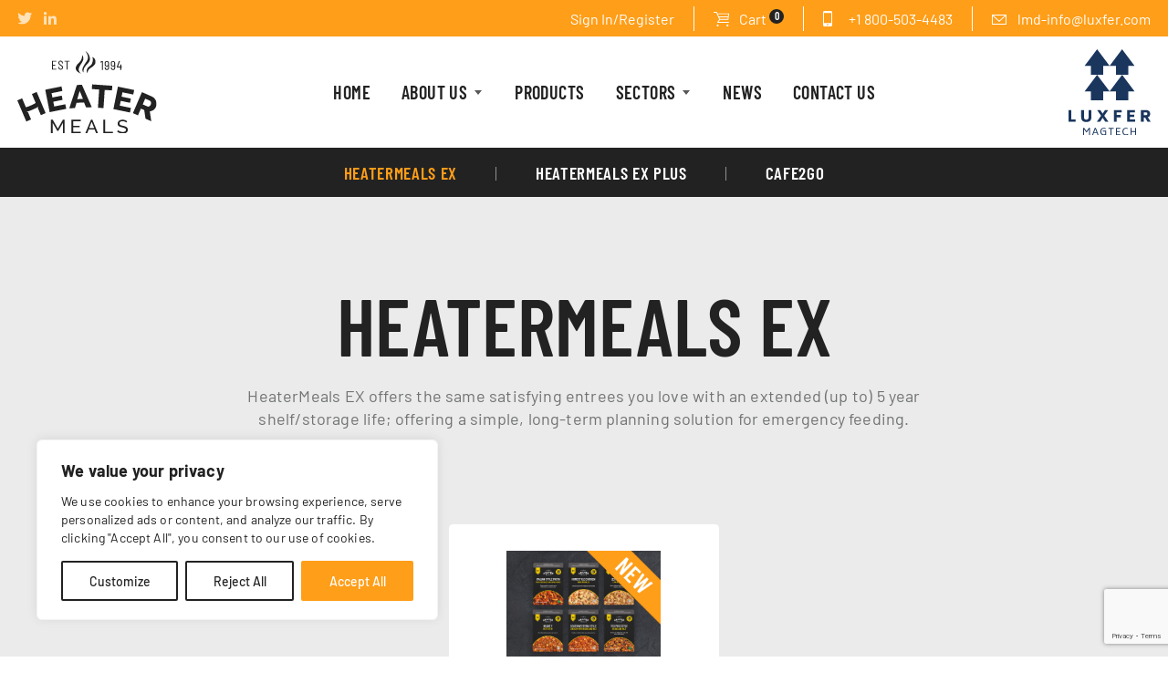

--- FILE ---
content_type: text/html; charset=utf-8
request_url: https://www.google.com/recaptcha/api2/anchor?ar=1&k=6LcRndsfAAAAAN-jSYu1OkhkY503JFkvO9VD1Amh&co=aHR0cHM6Ly9oZWF0ZXJtZWFscy5jb206NDQz&hl=en&v=PoyoqOPhxBO7pBk68S4YbpHZ&size=invisible&anchor-ms=20000&execute-ms=30000&cb=acxx2ateuk7z
body_size: 48673
content:
<!DOCTYPE HTML><html dir="ltr" lang="en"><head><meta http-equiv="Content-Type" content="text/html; charset=UTF-8">
<meta http-equiv="X-UA-Compatible" content="IE=edge">
<title>reCAPTCHA</title>
<style type="text/css">
/* cyrillic-ext */
@font-face {
  font-family: 'Roboto';
  font-style: normal;
  font-weight: 400;
  font-stretch: 100%;
  src: url(//fonts.gstatic.com/s/roboto/v48/KFO7CnqEu92Fr1ME7kSn66aGLdTylUAMa3GUBHMdazTgWw.woff2) format('woff2');
  unicode-range: U+0460-052F, U+1C80-1C8A, U+20B4, U+2DE0-2DFF, U+A640-A69F, U+FE2E-FE2F;
}
/* cyrillic */
@font-face {
  font-family: 'Roboto';
  font-style: normal;
  font-weight: 400;
  font-stretch: 100%;
  src: url(//fonts.gstatic.com/s/roboto/v48/KFO7CnqEu92Fr1ME7kSn66aGLdTylUAMa3iUBHMdazTgWw.woff2) format('woff2');
  unicode-range: U+0301, U+0400-045F, U+0490-0491, U+04B0-04B1, U+2116;
}
/* greek-ext */
@font-face {
  font-family: 'Roboto';
  font-style: normal;
  font-weight: 400;
  font-stretch: 100%;
  src: url(//fonts.gstatic.com/s/roboto/v48/KFO7CnqEu92Fr1ME7kSn66aGLdTylUAMa3CUBHMdazTgWw.woff2) format('woff2');
  unicode-range: U+1F00-1FFF;
}
/* greek */
@font-face {
  font-family: 'Roboto';
  font-style: normal;
  font-weight: 400;
  font-stretch: 100%;
  src: url(//fonts.gstatic.com/s/roboto/v48/KFO7CnqEu92Fr1ME7kSn66aGLdTylUAMa3-UBHMdazTgWw.woff2) format('woff2');
  unicode-range: U+0370-0377, U+037A-037F, U+0384-038A, U+038C, U+038E-03A1, U+03A3-03FF;
}
/* math */
@font-face {
  font-family: 'Roboto';
  font-style: normal;
  font-weight: 400;
  font-stretch: 100%;
  src: url(//fonts.gstatic.com/s/roboto/v48/KFO7CnqEu92Fr1ME7kSn66aGLdTylUAMawCUBHMdazTgWw.woff2) format('woff2');
  unicode-range: U+0302-0303, U+0305, U+0307-0308, U+0310, U+0312, U+0315, U+031A, U+0326-0327, U+032C, U+032F-0330, U+0332-0333, U+0338, U+033A, U+0346, U+034D, U+0391-03A1, U+03A3-03A9, U+03B1-03C9, U+03D1, U+03D5-03D6, U+03F0-03F1, U+03F4-03F5, U+2016-2017, U+2034-2038, U+203C, U+2040, U+2043, U+2047, U+2050, U+2057, U+205F, U+2070-2071, U+2074-208E, U+2090-209C, U+20D0-20DC, U+20E1, U+20E5-20EF, U+2100-2112, U+2114-2115, U+2117-2121, U+2123-214F, U+2190, U+2192, U+2194-21AE, U+21B0-21E5, U+21F1-21F2, U+21F4-2211, U+2213-2214, U+2216-22FF, U+2308-230B, U+2310, U+2319, U+231C-2321, U+2336-237A, U+237C, U+2395, U+239B-23B7, U+23D0, U+23DC-23E1, U+2474-2475, U+25AF, U+25B3, U+25B7, U+25BD, U+25C1, U+25CA, U+25CC, U+25FB, U+266D-266F, U+27C0-27FF, U+2900-2AFF, U+2B0E-2B11, U+2B30-2B4C, U+2BFE, U+3030, U+FF5B, U+FF5D, U+1D400-1D7FF, U+1EE00-1EEFF;
}
/* symbols */
@font-face {
  font-family: 'Roboto';
  font-style: normal;
  font-weight: 400;
  font-stretch: 100%;
  src: url(//fonts.gstatic.com/s/roboto/v48/KFO7CnqEu92Fr1ME7kSn66aGLdTylUAMaxKUBHMdazTgWw.woff2) format('woff2');
  unicode-range: U+0001-000C, U+000E-001F, U+007F-009F, U+20DD-20E0, U+20E2-20E4, U+2150-218F, U+2190, U+2192, U+2194-2199, U+21AF, U+21E6-21F0, U+21F3, U+2218-2219, U+2299, U+22C4-22C6, U+2300-243F, U+2440-244A, U+2460-24FF, U+25A0-27BF, U+2800-28FF, U+2921-2922, U+2981, U+29BF, U+29EB, U+2B00-2BFF, U+4DC0-4DFF, U+FFF9-FFFB, U+10140-1018E, U+10190-1019C, U+101A0, U+101D0-101FD, U+102E0-102FB, U+10E60-10E7E, U+1D2C0-1D2D3, U+1D2E0-1D37F, U+1F000-1F0FF, U+1F100-1F1AD, U+1F1E6-1F1FF, U+1F30D-1F30F, U+1F315, U+1F31C, U+1F31E, U+1F320-1F32C, U+1F336, U+1F378, U+1F37D, U+1F382, U+1F393-1F39F, U+1F3A7-1F3A8, U+1F3AC-1F3AF, U+1F3C2, U+1F3C4-1F3C6, U+1F3CA-1F3CE, U+1F3D4-1F3E0, U+1F3ED, U+1F3F1-1F3F3, U+1F3F5-1F3F7, U+1F408, U+1F415, U+1F41F, U+1F426, U+1F43F, U+1F441-1F442, U+1F444, U+1F446-1F449, U+1F44C-1F44E, U+1F453, U+1F46A, U+1F47D, U+1F4A3, U+1F4B0, U+1F4B3, U+1F4B9, U+1F4BB, U+1F4BF, U+1F4C8-1F4CB, U+1F4D6, U+1F4DA, U+1F4DF, U+1F4E3-1F4E6, U+1F4EA-1F4ED, U+1F4F7, U+1F4F9-1F4FB, U+1F4FD-1F4FE, U+1F503, U+1F507-1F50B, U+1F50D, U+1F512-1F513, U+1F53E-1F54A, U+1F54F-1F5FA, U+1F610, U+1F650-1F67F, U+1F687, U+1F68D, U+1F691, U+1F694, U+1F698, U+1F6AD, U+1F6B2, U+1F6B9-1F6BA, U+1F6BC, U+1F6C6-1F6CF, U+1F6D3-1F6D7, U+1F6E0-1F6EA, U+1F6F0-1F6F3, U+1F6F7-1F6FC, U+1F700-1F7FF, U+1F800-1F80B, U+1F810-1F847, U+1F850-1F859, U+1F860-1F887, U+1F890-1F8AD, U+1F8B0-1F8BB, U+1F8C0-1F8C1, U+1F900-1F90B, U+1F93B, U+1F946, U+1F984, U+1F996, U+1F9E9, U+1FA00-1FA6F, U+1FA70-1FA7C, U+1FA80-1FA89, U+1FA8F-1FAC6, U+1FACE-1FADC, U+1FADF-1FAE9, U+1FAF0-1FAF8, U+1FB00-1FBFF;
}
/* vietnamese */
@font-face {
  font-family: 'Roboto';
  font-style: normal;
  font-weight: 400;
  font-stretch: 100%;
  src: url(//fonts.gstatic.com/s/roboto/v48/KFO7CnqEu92Fr1ME7kSn66aGLdTylUAMa3OUBHMdazTgWw.woff2) format('woff2');
  unicode-range: U+0102-0103, U+0110-0111, U+0128-0129, U+0168-0169, U+01A0-01A1, U+01AF-01B0, U+0300-0301, U+0303-0304, U+0308-0309, U+0323, U+0329, U+1EA0-1EF9, U+20AB;
}
/* latin-ext */
@font-face {
  font-family: 'Roboto';
  font-style: normal;
  font-weight: 400;
  font-stretch: 100%;
  src: url(//fonts.gstatic.com/s/roboto/v48/KFO7CnqEu92Fr1ME7kSn66aGLdTylUAMa3KUBHMdazTgWw.woff2) format('woff2');
  unicode-range: U+0100-02BA, U+02BD-02C5, U+02C7-02CC, U+02CE-02D7, U+02DD-02FF, U+0304, U+0308, U+0329, U+1D00-1DBF, U+1E00-1E9F, U+1EF2-1EFF, U+2020, U+20A0-20AB, U+20AD-20C0, U+2113, U+2C60-2C7F, U+A720-A7FF;
}
/* latin */
@font-face {
  font-family: 'Roboto';
  font-style: normal;
  font-weight: 400;
  font-stretch: 100%;
  src: url(//fonts.gstatic.com/s/roboto/v48/KFO7CnqEu92Fr1ME7kSn66aGLdTylUAMa3yUBHMdazQ.woff2) format('woff2');
  unicode-range: U+0000-00FF, U+0131, U+0152-0153, U+02BB-02BC, U+02C6, U+02DA, U+02DC, U+0304, U+0308, U+0329, U+2000-206F, U+20AC, U+2122, U+2191, U+2193, U+2212, U+2215, U+FEFF, U+FFFD;
}
/* cyrillic-ext */
@font-face {
  font-family: 'Roboto';
  font-style: normal;
  font-weight: 500;
  font-stretch: 100%;
  src: url(//fonts.gstatic.com/s/roboto/v48/KFO7CnqEu92Fr1ME7kSn66aGLdTylUAMa3GUBHMdazTgWw.woff2) format('woff2');
  unicode-range: U+0460-052F, U+1C80-1C8A, U+20B4, U+2DE0-2DFF, U+A640-A69F, U+FE2E-FE2F;
}
/* cyrillic */
@font-face {
  font-family: 'Roboto';
  font-style: normal;
  font-weight: 500;
  font-stretch: 100%;
  src: url(//fonts.gstatic.com/s/roboto/v48/KFO7CnqEu92Fr1ME7kSn66aGLdTylUAMa3iUBHMdazTgWw.woff2) format('woff2');
  unicode-range: U+0301, U+0400-045F, U+0490-0491, U+04B0-04B1, U+2116;
}
/* greek-ext */
@font-face {
  font-family: 'Roboto';
  font-style: normal;
  font-weight: 500;
  font-stretch: 100%;
  src: url(//fonts.gstatic.com/s/roboto/v48/KFO7CnqEu92Fr1ME7kSn66aGLdTylUAMa3CUBHMdazTgWw.woff2) format('woff2');
  unicode-range: U+1F00-1FFF;
}
/* greek */
@font-face {
  font-family: 'Roboto';
  font-style: normal;
  font-weight: 500;
  font-stretch: 100%;
  src: url(//fonts.gstatic.com/s/roboto/v48/KFO7CnqEu92Fr1ME7kSn66aGLdTylUAMa3-UBHMdazTgWw.woff2) format('woff2');
  unicode-range: U+0370-0377, U+037A-037F, U+0384-038A, U+038C, U+038E-03A1, U+03A3-03FF;
}
/* math */
@font-face {
  font-family: 'Roboto';
  font-style: normal;
  font-weight: 500;
  font-stretch: 100%;
  src: url(//fonts.gstatic.com/s/roboto/v48/KFO7CnqEu92Fr1ME7kSn66aGLdTylUAMawCUBHMdazTgWw.woff2) format('woff2');
  unicode-range: U+0302-0303, U+0305, U+0307-0308, U+0310, U+0312, U+0315, U+031A, U+0326-0327, U+032C, U+032F-0330, U+0332-0333, U+0338, U+033A, U+0346, U+034D, U+0391-03A1, U+03A3-03A9, U+03B1-03C9, U+03D1, U+03D5-03D6, U+03F0-03F1, U+03F4-03F5, U+2016-2017, U+2034-2038, U+203C, U+2040, U+2043, U+2047, U+2050, U+2057, U+205F, U+2070-2071, U+2074-208E, U+2090-209C, U+20D0-20DC, U+20E1, U+20E5-20EF, U+2100-2112, U+2114-2115, U+2117-2121, U+2123-214F, U+2190, U+2192, U+2194-21AE, U+21B0-21E5, U+21F1-21F2, U+21F4-2211, U+2213-2214, U+2216-22FF, U+2308-230B, U+2310, U+2319, U+231C-2321, U+2336-237A, U+237C, U+2395, U+239B-23B7, U+23D0, U+23DC-23E1, U+2474-2475, U+25AF, U+25B3, U+25B7, U+25BD, U+25C1, U+25CA, U+25CC, U+25FB, U+266D-266F, U+27C0-27FF, U+2900-2AFF, U+2B0E-2B11, U+2B30-2B4C, U+2BFE, U+3030, U+FF5B, U+FF5D, U+1D400-1D7FF, U+1EE00-1EEFF;
}
/* symbols */
@font-face {
  font-family: 'Roboto';
  font-style: normal;
  font-weight: 500;
  font-stretch: 100%;
  src: url(//fonts.gstatic.com/s/roboto/v48/KFO7CnqEu92Fr1ME7kSn66aGLdTylUAMaxKUBHMdazTgWw.woff2) format('woff2');
  unicode-range: U+0001-000C, U+000E-001F, U+007F-009F, U+20DD-20E0, U+20E2-20E4, U+2150-218F, U+2190, U+2192, U+2194-2199, U+21AF, U+21E6-21F0, U+21F3, U+2218-2219, U+2299, U+22C4-22C6, U+2300-243F, U+2440-244A, U+2460-24FF, U+25A0-27BF, U+2800-28FF, U+2921-2922, U+2981, U+29BF, U+29EB, U+2B00-2BFF, U+4DC0-4DFF, U+FFF9-FFFB, U+10140-1018E, U+10190-1019C, U+101A0, U+101D0-101FD, U+102E0-102FB, U+10E60-10E7E, U+1D2C0-1D2D3, U+1D2E0-1D37F, U+1F000-1F0FF, U+1F100-1F1AD, U+1F1E6-1F1FF, U+1F30D-1F30F, U+1F315, U+1F31C, U+1F31E, U+1F320-1F32C, U+1F336, U+1F378, U+1F37D, U+1F382, U+1F393-1F39F, U+1F3A7-1F3A8, U+1F3AC-1F3AF, U+1F3C2, U+1F3C4-1F3C6, U+1F3CA-1F3CE, U+1F3D4-1F3E0, U+1F3ED, U+1F3F1-1F3F3, U+1F3F5-1F3F7, U+1F408, U+1F415, U+1F41F, U+1F426, U+1F43F, U+1F441-1F442, U+1F444, U+1F446-1F449, U+1F44C-1F44E, U+1F453, U+1F46A, U+1F47D, U+1F4A3, U+1F4B0, U+1F4B3, U+1F4B9, U+1F4BB, U+1F4BF, U+1F4C8-1F4CB, U+1F4D6, U+1F4DA, U+1F4DF, U+1F4E3-1F4E6, U+1F4EA-1F4ED, U+1F4F7, U+1F4F9-1F4FB, U+1F4FD-1F4FE, U+1F503, U+1F507-1F50B, U+1F50D, U+1F512-1F513, U+1F53E-1F54A, U+1F54F-1F5FA, U+1F610, U+1F650-1F67F, U+1F687, U+1F68D, U+1F691, U+1F694, U+1F698, U+1F6AD, U+1F6B2, U+1F6B9-1F6BA, U+1F6BC, U+1F6C6-1F6CF, U+1F6D3-1F6D7, U+1F6E0-1F6EA, U+1F6F0-1F6F3, U+1F6F7-1F6FC, U+1F700-1F7FF, U+1F800-1F80B, U+1F810-1F847, U+1F850-1F859, U+1F860-1F887, U+1F890-1F8AD, U+1F8B0-1F8BB, U+1F8C0-1F8C1, U+1F900-1F90B, U+1F93B, U+1F946, U+1F984, U+1F996, U+1F9E9, U+1FA00-1FA6F, U+1FA70-1FA7C, U+1FA80-1FA89, U+1FA8F-1FAC6, U+1FACE-1FADC, U+1FADF-1FAE9, U+1FAF0-1FAF8, U+1FB00-1FBFF;
}
/* vietnamese */
@font-face {
  font-family: 'Roboto';
  font-style: normal;
  font-weight: 500;
  font-stretch: 100%;
  src: url(//fonts.gstatic.com/s/roboto/v48/KFO7CnqEu92Fr1ME7kSn66aGLdTylUAMa3OUBHMdazTgWw.woff2) format('woff2');
  unicode-range: U+0102-0103, U+0110-0111, U+0128-0129, U+0168-0169, U+01A0-01A1, U+01AF-01B0, U+0300-0301, U+0303-0304, U+0308-0309, U+0323, U+0329, U+1EA0-1EF9, U+20AB;
}
/* latin-ext */
@font-face {
  font-family: 'Roboto';
  font-style: normal;
  font-weight: 500;
  font-stretch: 100%;
  src: url(//fonts.gstatic.com/s/roboto/v48/KFO7CnqEu92Fr1ME7kSn66aGLdTylUAMa3KUBHMdazTgWw.woff2) format('woff2');
  unicode-range: U+0100-02BA, U+02BD-02C5, U+02C7-02CC, U+02CE-02D7, U+02DD-02FF, U+0304, U+0308, U+0329, U+1D00-1DBF, U+1E00-1E9F, U+1EF2-1EFF, U+2020, U+20A0-20AB, U+20AD-20C0, U+2113, U+2C60-2C7F, U+A720-A7FF;
}
/* latin */
@font-face {
  font-family: 'Roboto';
  font-style: normal;
  font-weight: 500;
  font-stretch: 100%;
  src: url(//fonts.gstatic.com/s/roboto/v48/KFO7CnqEu92Fr1ME7kSn66aGLdTylUAMa3yUBHMdazQ.woff2) format('woff2');
  unicode-range: U+0000-00FF, U+0131, U+0152-0153, U+02BB-02BC, U+02C6, U+02DA, U+02DC, U+0304, U+0308, U+0329, U+2000-206F, U+20AC, U+2122, U+2191, U+2193, U+2212, U+2215, U+FEFF, U+FFFD;
}
/* cyrillic-ext */
@font-face {
  font-family: 'Roboto';
  font-style: normal;
  font-weight: 900;
  font-stretch: 100%;
  src: url(//fonts.gstatic.com/s/roboto/v48/KFO7CnqEu92Fr1ME7kSn66aGLdTylUAMa3GUBHMdazTgWw.woff2) format('woff2');
  unicode-range: U+0460-052F, U+1C80-1C8A, U+20B4, U+2DE0-2DFF, U+A640-A69F, U+FE2E-FE2F;
}
/* cyrillic */
@font-face {
  font-family: 'Roboto';
  font-style: normal;
  font-weight: 900;
  font-stretch: 100%;
  src: url(//fonts.gstatic.com/s/roboto/v48/KFO7CnqEu92Fr1ME7kSn66aGLdTylUAMa3iUBHMdazTgWw.woff2) format('woff2');
  unicode-range: U+0301, U+0400-045F, U+0490-0491, U+04B0-04B1, U+2116;
}
/* greek-ext */
@font-face {
  font-family: 'Roboto';
  font-style: normal;
  font-weight: 900;
  font-stretch: 100%;
  src: url(//fonts.gstatic.com/s/roboto/v48/KFO7CnqEu92Fr1ME7kSn66aGLdTylUAMa3CUBHMdazTgWw.woff2) format('woff2');
  unicode-range: U+1F00-1FFF;
}
/* greek */
@font-face {
  font-family: 'Roboto';
  font-style: normal;
  font-weight: 900;
  font-stretch: 100%;
  src: url(//fonts.gstatic.com/s/roboto/v48/KFO7CnqEu92Fr1ME7kSn66aGLdTylUAMa3-UBHMdazTgWw.woff2) format('woff2');
  unicode-range: U+0370-0377, U+037A-037F, U+0384-038A, U+038C, U+038E-03A1, U+03A3-03FF;
}
/* math */
@font-face {
  font-family: 'Roboto';
  font-style: normal;
  font-weight: 900;
  font-stretch: 100%;
  src: url(//fonts.gstatic.com/s/roboto/v48/KFO7CnqEu92Fr1ME7kSn66aGLdTylUAMawCUBHMdazTgWw.woff2) format('woff2');
  unicode-range: U+0302-0303, U+0305, U+0307-0308, U+0310, U+0312, U+0315, U+031A, U+0326-0327, U+032C, U+032F-0330, U+0332-0333, U+0338, U+033A, U+0346, U+034D, U+0391-03A1, U+03A3-03A9, U+03B1-03C9, U+03D1, U+03D5-03D6, U+03F0-03F1, U+03F4-03F5, U+2016-2017, U+2034-2038, U+203C, U+2040, U+2043, U+2047, U+2050, U+2057, U+205F, U+2070-2071, U+2074-208E, U+2090-209C, U+20D0-20DC, U+20E1, U+20E5-20EF, U+2100-2112, U+2114-2115, U+2117-2121, U+2123-214F, U+2190, U+2192, U+2194-21AE, U+21B0-21E5, U+21F1-21F2, U+21F4-2211, U+2213-2214, U+2216-22FF, U+2308-230B, U+2310, U+2319, U+231C-2321, U+2336-237A, U+237C, U+2395, U+239B-23B7, U+23D0, U+23DC-23E1, U+2474-2475, U+25AF, U+25B3, U+25B7, U+25BD, U+25C1, U+25CA, U+25CC, U+25FB, U+266D-266F, U+27C0-27FF, U+2900-2AFF, U+2B0E-2B11, U+2B30-2B4C, U+2BFE, U+3030, U+FF5B, U+FF5D, U+1D400-1D7FF, U+1EE00-1EEFF;
}
/* symbols */
@font-face {
  font-family: 'Roboto';
  font-style: normal;
  font-weight: 900;
  font-stretch: 100%;
  src: url(//fonts.gstatic.com/s/roboto/v48/KFO7CnqEu92Fr1ME7kSn66aGLdTylUAMaxKUBHMdazTgWw.woff2) format('woff2');
  unicode-range: U+0001-000C, U+000E-001F, U+007F-009F, U+20DD-20E0, U+20E2-20E4, U+2150-218F, U+2190, U+2192, U+2194-2199, U+21AF, U+21E6-21F0, U+21F3, U+2218-2219, U+2299, U+22C4-22C6, U+2300-243F, U+2440-244A, U+2460-24FF, U+25A0-27BF, U+2800-28FF, U+2921-2922, U+2981, U+29BF, U+29EB, U+2B00-2BFF, U+4DC0-4DFF, U+FFF9-FFFB, U+10140-1018E, U+10190-1019C, U+101A0, U+101D0-101FD, U+102E0-102FB, U+10E60-10E7E, U+1D2C0-1D2D3, U+1D2E0-1D37F, U+1F000-1F0FF, U+1F100-1F1AD, U+1F1E6-1F1FF, U+1F30D-1F30F, U+1F315, U+1F31C, U+1F31E, U+1F320-1F32C, U+1F336, U+1F378, U+1F37D, U+1F382, U+1F393-1F39F, U+1F3A7-1F3A8, U+1F3AC-1F3AF, U+1F3C2, U+1F3C4-1F3C6, U+1F3CA-1F3CE, U+1F3D4-1F3E0, U+1F3ED, U+1F3F1-1F3F3, U+1F3F5-1F3F7, U+1F408, U+1F415, U+1F41F, U+1F426, U+1F43F, U+1F441-1F442, U+1F444, U+1F446-1F449, U+1F44C-1F44E, U+1F453, U+1F46A, U+1F47D, U+1F4A3, U+1F4B0, U+1F4B3, U+1F4B9, U+1F4BB, U+1F4BF, U+1F4C8-1F4CB, U+1F4D6, U+1F4DA, U+1F4DF, U+1F4E3-1F4E6, U+1F4EA-1F4ED, U+1F4F7, U+1F4F9-1F4FB, U+1F4FD-1F4FE, U+1F503, U+1F507-1F50B, U+1F50D, U+1F512-1F513, U+1F53E-1F54A, U+1F54F-1F5FA, U+1F610, U+1F650-1F67F, U+1F687, U+1F68D, U+1F691, U+1F694, U+1F698, U+1F6AD, U+1F6B2, U+1F6B9-1F6BA, U+1F6BC, U+1F6C6-1F6CF, U+1F6D3-1F6D7, U+1F6E0-1F6EA, U+1F6F0-1F6F3, U+1F6F7-1F6FC, U+1F700-1F7FF, U+1F800-1F80B, U+1F810-1F847, U+1F850-1F859, U+1F860-1F887, U+1F890-1F8AD, U+1F8B0-1F8BB, U+1F8C0-1F8C1, U+1F900-1F90B, U+1F93B, U+1F946, U+1F984, U+1F996, U+1F9E9, U+1FA00-1FA6F, U+1FA70-1FA7C, U+1FA80-1FA89, U+1FA8F-1FAC6, U+1FACE-1FADC, U+1FADF-1FAE9, U+1FAF0-1FAF8, U+1FB00-1FBFF;
}
/* vietnamese */
@font-face {
  font-family: 'Roboto';
  font-style: normal;
  font-weight: 900;
  font-stretch: 100%;
  src: url(//fonts.gstatic.com/s/roboto/v48/KFO7CnqEu92Fr1ME7kSn66aGLdTylUAMa3OUBHMdazTgWw.woff2) format('woff2');
  unicode-range: U+0102-0103, U+0110-0111, U+0128-0129, U+0168-0169, U+01A0-01A1, U+01AF-01B0, U+0300-0301, U+0303-0304, U+0308-0309, U+0323, U+0329, U+1EA0-1EF9, U+20AB;
}
/* latin-ext */
@font-face {
  font-family: 'Roboto';
  font-style: normal;
  font-weight: 900;
  font-stretch: 100%;
  src: url(//fonts.gstatic.com/s/roboto/v48/KFO7CnqEu92Fr1ME7kSn66aGLdTylUAMa3KUBHMdazTgWw.woff2) format('woff2');
  unicode-range: U+0100-02BA, U+02BD-02C5, U+02C7-02CC, U+02CE-02D7, U+02DD-02FF, U+0304, U+0308, U+0329, U+1D00-1DBF, U+1E00-1E9F, U+1EF2-1EFF, U+2020, U+20A0-20AB, U+20AD-20C0, U+2113, U+2C60-2C7F, U+A720-A7FF;
}
/* latin */
@font-face {
  font-family: 'Roboto';
  font-style: normal;
  font-weight: 900;
  font-stretch: 100%;
  src: url(//fonts.gstatic.com/s/roboto/v48/KFO7CnqEu92Fr1ME7kSn66aGLdTylUAMa3yUBHMdazQ.woff2) format('woff2');
  unicode-range: U+0000-00FF, U+0131, U+0152-0153, U+02BB-02BC, U+02C6, U+02DA, U+02DC, U+0304, U+0308, U+0329, U+2000-206F, U+20AC, U+2122, U+2191, U+2193, U+2212, U+2215, U+FEFF, U+FFFD;
}

</style>
<link rel="stylesheet" type="text/css" href="https://www.gstatic.com/recaptcha/releases/PoyoqOPhxBO7pBk68S4YbpHZ/styles__ltr.css">
<script nonce="W8gUrfse8vQdSggXGMB7qQ" type="text/javascript">window['__recaptcha_api'] = 'https://www.google.com/recaptcha/api2/';</script>
<script type="text/javascript" src="https://www.gstatic.com/recaptcha/releases/PoyoqOPhxBO7pBk68S4YbpHZ/recaptcha__en.js" nonce="W8gUrfse8vQdSggXGMB7qQ">
      
    </script></head>
<body><div id="rc-anchor-alert" class="rc-anchor-alert"></div>
<input type="hidden" id="recaptcha-token" value="[base64]">
<script type="text/javascript" nonce="W8gUrfse8vQdSggXGMB7qQ">
      recaptcha.anchor.Main.init("[\x22ainput\x22,[\x22bgdata\x22,\x22\x22,\[base64]/[base64]/[base64]/bmV3IHJbeF0oY1swXSk6RT09Mj9uZXcgclt4XShjWzBdLGNbMV0pOkU9PTM/bmV3IHJbeF0oY1swXSxjWzFdLGNbMl0pOkU9PTQ/[base64]/[base64]/[base64]/[base64]/[base64]/[base64]/[base64]/[base64]\x22,\[base64]\x22,\x22SsOZM8Oow6vDosOxJcOxw6gbIMOIwp8Awohvwp3CvMKpKMKFwonDj8KVFsObw5/DvsO2w4fDun3DtTdqw5ZaNcKPwpbCjsKRbMKYw5fDu8OyADYgw6/[base64]/DqMKowq/CkcOlPCjCvMKDw6XDnmYFwoXCoWHDn8OhUcKHwrLCsMK6Zz/DkmnCucKyM8K2wrzCqF5ow6LCs8OLw7NrD8KCNV/[base64]/Cu8KEZWocaMO2w786BGBTwpVhw5UBCUk2wrfCnk/Dp3QQV8KGUi3CqsO1C2piPnnDk8OKwqvCnhoUXsOHw6rCtzFvIUnDqzTDi28rwq55MsKRw6fClcKLCS0iw5LCoyvCjgN0wq4hw4LCum4qfhc6wqzCgMK4D8KoEjfCsG7DjsKowq/Dtn5LRsKEdXzDty7CqcO9woVwWD/[base64]/[base64]/DlMOUeivCvh8uTsK+w5rCnETCpi/[base64]/CjyZ2MMOyPcK3aR8TfU3CvXs1w5nDkMO3wpfCrMKlw4TDm8Ktw6cRwrHDhCwAwps6GTRBbcKww4vDsTvCiyfDvmtYw5jCusOnORfCiwxdWW/[base64]/DnsKJw5zCi8Knw4bCm8Kaw6DCqcO/[base64]/[base64]/Njx2w496w4jCpU3DvlvDh17DtVoCw78kcsKgV0nDkjo3X0QmbMKmwqXCgjFFw4/[base64]/[base64]/[base64]/[base64]/DvUZYVXU3w4fCuAfDhcKVWQ0ySMO9PkPCrcOHw4rCtWvCh8O0AGJRw5wVwqpJSDjClBbDkMOFw7d8w4PCoirDtAZSwpbDmwpjFXkwwp8PwqnDrsOrwrcvw5lMZ8OJemYTFQxHNVbCu8Kww4o0wowkw6/Dh8OoNcOdSMKeGzvClUTDgMOeSwEUOGRTw5pUOmHDkcKKZMKxwqnDgl/CksKewrnDnMKNworDhi/Ch8K3DGTDhsKcwq/Dj8K/w67Dl8OmNhDCmC7Di8OIw6jCisOXQMKZw6/DtUpIIDYwY8OAdGN8QsO2PMO7KB5pwoHCscOffMKJTEQww4HChEMSwqMDBMKywrfCk3Mzw4B+DcKvwqXCkcOIw5TCgMKzNsKAXzJMEzXDmsOJw70ywrtvS0EHw7TDr1jDvsK/w5HCssOAwrzCg8OwwrsldcKrVgnCm3DDusOgw5toB8KHfn/[base64]/DiMK4OylrbcObwqNCPB16KsKvw7rDikXDp8OFZ8KAU8ObMsOhw69ea3oWST9obBgzwrTDnR8sDSV/[base64]/w7HCnEVNwr5kwpHCoTwANRdOw4jChjnCiXo7URJeGhZ/w7jDvEh5PFFScsKpwr8Rw6HCs8OPT8OCwqRGMMOoOsOTamdJwrLDgyvDrcO8woPCki/DiGnDhggIeAclSh4SaMOtwrB4woAFNhZewqfCpXtPwq7CompPw5MyeXTDlmpQwpjDlMKBwqpzOUHCuF3Di8K4E8KWwo7Dg1k/J8OnwrLDrMKvc1wlwpfCtsOeScKWwovDmyPCkw4yZ8O7wojCicKzVsKgwrNtw6IDD3fCiMKqGh1kBifCvl/[base64]/wrvCu8KndzZKw4fCjR3ChMOTMcKzw6AVwoMxw70vfcO5FcKOw67DksKrTjV8w7XDg8KFw5oKdcOCw4vCrg3Ci8OUwrlPw7/DosOUwoXCg8KOw7XDjcKNw5dfw7jDi8OBTzsMEMKyw6LDjMOVw7EOEBcYwolUH0vCkxTDhMOvwovCnsKxdcO4Si/DuCgewoQtwrdGwqvDlGfDoMK7URjDn27DmMKtwr/DnBDCkUvChMO2w7taFw/Cq04XwrdEwq1Lw5tZD8OUDgFNw47Cg8KVw7vCiiPClyTCtWfClmjCoBRlUcOPAltVLMKDwqTDhHM7w6nDuFLDq8KRMcOlLlvDjMKtw6LCvjzClxgjw4rCngMME3hNwq92N8OwG8K/w6/CnXzCi3HCtMKPCMKdMwVcZBsIw63DhcK1w63ChFMfGBPDrzx7CsKYcA9FThnDi2fDtCEUwo01wospfsKOwp9tw68Cw6s9cMOpbzI1QyzDonfChmVuQCwCABTDi8Opw4czw6PDh8OSwohGwqnCusKkDwJ6w7/ClwnCqEFFccOMT8K4wpnChcORw7bCsMO/c0HDiMOnaWjDpjgDZmlyw7dIwos8w4rChsKOwrfCo8Khw5YeTBTDmFs4w5bCgsKhaxdew4VXw5N6w73CmMKmw7TDtcO8TRVQwpQfw7RFeyLCosK4w6QJwqN/[base64]/[base64]/Dhw4SCsKefcKJC8K0wrx1w7/DmcOREiHClB/CjDvDjGfDq0HCh2DCmSrDqsKzL8KMI8K4AcKAWAfCrH9JwoPCuWkoIEgfNhvDklPCtTnChcKBT2ZKwpdywqh/[base64]/CocO/w7fCt8OwZ8K4wqbDrcOWw7JREcKXFMOSw7wmwpVRw4Jhwqt9wpXDtsOcw7fDqGh7asKaI8KYw6NCw5bCpsK9w4kEWyREw73DlVk3IQbChmgcDcKuw50TwqnCjy9zwoTDgiXDkMOSwo/CvcKXw5LCuMKFwqtLWcKjHQrCgMO3NsKuUMKpwrocw67DnncgwqrDlGZww4bDqXhEeBLDvA3CqsKDwoTDlsO3w5ZcMXZLw5nCn8K/aMK/w55dwp7CisO+wqTDkcKtDcKlw6jDj01+w44sQVAaw44zd8KQeRlPw4UZwojCnEMlw5rCqcKERC8Nfy/[base64]/DpnXCn8O9w7lvwq5Sw7E0SiPCgsKGwr/CpMK/[base64]/Dm8Ozw7nCpGfDhsOPCkjCgcK6DsKEMsOiw5jDrzJ8bsKZwoDDg8KnO8OnwrxPw7/[base64]/DrcK/VsOuwpLCqyXCkhJZZwjCgjIoZ2Z6woLCucO0CsKjw7oow4HCn1HChsO0MGTDrMOjwqDCnGIpw7ZPwo/CgWzClcOiwqwBwpIrBhzCkBjCm8Kfw6Axw5vCnsKPwp3ChcKDKwQ9w4XDnSJcN0zCgMK4E8O0FsK2wrsSZMKyPMK7wo0hG3NHMS9/wqTDrFPCt1gdCMOZRl/[base64]/w5FuwqXCn0Jow67DrMKww5jDmWtuw47ClMORGVZnwobCocOJacK9wo1bXxR+wo4owoXCiEZAwofDmXBHSmHDvXLCjA3DucKnPsO2wqEafwzCoT3DnFzCnSXDhgY+wrJTwohzw7PCtiTDmgXCv8OYcVTClSjDhMKyAsKRCwpUE3nDglgsw4/CnMKxw73DgMOwwoPCthzDmUbCkWjDsQDCkcKXfMK4w4kbw7RpKmpXwojDlWl/w45xNFBKwpZ0PMKLCVfChXtmwpgAbMKXEsKqwp0/w6/DvsOLYMKwCcO6DV8WwqjDicOHaQpeQ8KywoQawobDuwXDhX7DucKcwqA2VAULa1YuwpVUw74Ww60Nw5ZJKyUiBGjCiyswwoFFwqt9w6fCmcO7w5bDpBLCicKVOh/Cnx3DtcKdwo5mwqIYYyHDm8KwBg1Td25YCgbDqUhEw6nDr8OpZMOpfcKyHD4Rw4R4wqrDu8Ohw6pQEMOqw4l5JMOYwoxHw6tSfTclwo/Dk8Ofw6jCtsKIRsOdw68KwrHCvcO4wphbwqImw7XDjkwdMCjDrMKJAsKjw6NwFcO2UMOpOhHDpcOpM20vwonCicKFS8KIPEfDjzbCg8KUa8KTPMORCcOGw41Vw6/DrxJ4wqUzC8OywoPDhMKvcDYQwpXCnMK/ccKRe1s5woN3a8OAwosuIcKuPMOfw6cewrnCsSRFPcOoNcKkLU3Ds8OTR8O2w43CrBRPAXFHIlkmGhUTw6XDjQdgacOTw43DisOJw47CssO3ZcO6wrLDoMOiw4LDgC1hb8OhTgHClsO0w7wtwr/[base64]/DgsO5w77ChcKNw4HDpFvChn9vPMO/w5lBTsKOdG/CkXhvwqHChsKUw4HDvsO2w6nCigLDjgLDkcOsw4ovw6bCtsOKTkJkUsKfw5zDoHbDmXzCvgHCqsKQHTZGFmENXQlmwqUOwoJzwonCi8KswoVMwoHDtGDDkCTDu208WMKECgMMDsKoKcOuwobDsMKdLlBAw4/[base64]/JcK8VSsLL8KXwrg2TnVyd03DocOGw6MQw6/CiizDnhA+UXdiwppgwoPDqsK6wqkMwpfClzbCk8O8NMODw5/DlsK2cBvDuF/DgMOzwrAMMyYIw4k/wqN/w5nCoVPDmRQDN8O1TCZowovCj2/Cv8O0b8KJKMOrBsKWw5DCi8K2w5R9ChFTw6/Ds8OWw4XDusKJw48SScK+WcKGw7FSw4fDsU7CvsOZw6/CpVDDiml1bhHDjcKYw7g1w6TDu1vCksKOccKmL8KYw5vCssOow4Jrw4HCpArCj8Oow5vCkmDDgsOuLMOiS8OffCXDs8KzacKPIUR6woZsw57DkHzDvcOYw4pOwpwEfSJxwqXDgsOYw7nDq8OOwpzDk8OYw4EYwoRHEcK4VcOXw53CgcK7wr/[base64]/F8KtCsOwT2LDpDdnw7nCsSHDjgkzQcKdw7swwpzDvcO9csO+IWbDmsOEbMOGUMKcw6fDjsKIOgxbV8Otw5HCk17Cj3AuwpsoDsKewrnCpMK/PyFdUsOlw4TCrS4wQsOyw7zCgVbDl8Kgw75OY3drw6LDlzXCmMOXw7sAwqTDjcKyw5PDoBtSWULCnsKRNMKmwqjCqcOxwr0rw4HCiMKRMXbDh8KMQxrCv8KxZC3DqyHCgsOEOxjCmjzDu8Kiw6hXG8K0a8KtLsKUAzbCrcKPbMK6EcOWScK/w6/DjMKjWkpIw4XCjMOcFkbCs8OdPsKlOMKpwrhPwq1aXMK1w6fDkMOoZ8OVHRzCn1/CncObwowIwo16w7t3w43ClAPDsU3CqWPCrzzDoMOCVMOLwonCpsO0w6fDuMOOw6/Dt3YfdsOtX3DCrRkJw4fDr2VPw7U/NXTCuD3CpFjCn8KbdcOuA8OoTsOaUEd4DElowrI5N8OAw63Dv3Zzw5Maw4LCgsK3XcKVw4FOwqjDtjvCoxEsITvDiUjCizMew7dhwrRrS37CmMOdw5jClsKxw5oOw7fCp8OLw6Rawr80TMO6d8OzF8KgN8Kqw6LCpcOqw7DDicKOBxozM3Z9wrzDrsKZDX/Co3VIAcOSAMO/w5rCjcKAD8OVXsOpwr7DvMOfw5zDvMOKPntgw6ZPwpYfHcO+PsOPb8Ojw71AMsKTAULCo1PDmMKTwrESDG/CpCLCtMK5YcOCU8OeH8K7w71BBcOwTRIrGHTDon3CgcKLw7laTV7Cmxh5CztlUhcyO8OmwqLDq8ONVMORZ2EfNhrCgMODaMOdAsKnw70ld8Ovw61BFsK6w54caR4DGHAEMEgjVMK7EWnCtAXCgRMPw651woTCksK1OBUvw75+RcOswq/CkcKbwqjCl8OPw7nCjsKoPsOww7ouwpnCkBfDjcK/RcKLbMOhVSjDoWd3wqEMWMOKwoPDnGtkw7grTsKdUh7Dh8Kzwp1owoHCszMMw7jCjABlw4zDjRQzwqsFwrpuGmXCo8OyAMOQwpMowoPCicO/w4nCuEzCnsKuZMKRwrPDqMODU8Klw7TCizjCm8OONmHCv2UER8OVwqDCj8KZcTpXw6xnwoMMCCcSZMOHworDgcKgwrPCqk3CucOVw5JGGTbCvcK8a8KCwpjClhcZwqLChcOSwqA3GMOLw5hQI8KjanrChcOYFVnDh2jCp3TDsnjDi8OdwpQawrLDs1RxECF+w7/[base64]/w5jDihHDi8OQw6pMwqotwofCgcKZQcKSw4ZfwojDl0zDgCJmw6LDsSjClhDCucO4IMO2XMOzPUZGwpFVw4AKwrfDsF9vbVIXwrFqNcKEEWMEwoPCtGMCFBbCssOsdMOUwpRbw4bClMOodsO4w6vDvcKNR1XDusKObMOAw7/Dr1Riwrg3w7bDgMKsZXInwr/Dozcsw6rDgmjCrV04GXLCm8ORw7bCvTgOw53DtsOTd2JBw6HCtgk7wo/Dok0Gw4HCscK2R8Knw7xCw6shccOlHiTCr8KqQcOXOSTDgUIVB2wsY3LCgkliP1fDlcOcAXg5w4dnwp8wG10UNsOqwrrCimbCs8OGPTnCj8KpDHU6wplmwpRqFMKYN8Omw6dbwr/[base64]/CqR7CqcK3woXCosKsdcO/w7hUM3BdfzDDlgPCvFZ6wpDCucOIByoAPsOgwovCkGPCugB8wpLDljBNL8KFM3HCoQ/CicOYDcOUOHPDocKwccK7FcKmw5rCrgINGCTDnT0sw6RRwqzDqMKybMKWO8KzM8O6w5zDlsORwpRXw7Etw5HDuWLCvSgQdGtJw4VVw7vDhBYpXFNtXiFBwrgtaHRJLsKIwqbCqxvCuicgFsOkw4Zaw5kvwqfDosOgw48TLmDDm8K1EGbCokAJwrVpwq/Cj8K9RMKyw6lUwoXCr0ZoJMO8w4LDrlDDsxnDrMK+w6xLwpFMJU1fwoXDq8KSw4XChCR3w7/DhcKdwohEfk02wqnCviHDpANfw6XDiArDuTREwpfDtQ3CkHgWw4XCpm7DnsORLMO/esOiwrPDsDfCuMOLAMO6EHJnwpjDmkLCo8O/[base64]/I03CkMOrXXjCn8O1SS9FJGoUI8K0w4c8TiotwpMlGV3CknwMcRR8AyIKQRrCtMKFwoHCh8O1L8OwBG3Cmx7Dl8KlfcKOw4XDuAMBLw4/w5zDhMOZd2DDk8KzwqVlUcOEwqcywojCqxPCmMOjZRtSGjN1GMOOH3EAw7jDkBTCs0/Dn1vCjMK4wpjDnVRrDhJbwofCkVR5wogiw6NKAsKlXArDr8OGacOMwrAJacOzw4/[base64]/ClcOywo4FwrbCi8OlZFNtSMKfbwvCkHTDkcK9YV1ICW7CgMKyPiFzcB0tw7gRw5/[base64]/CpsKyw6PDlsOBw4/CvcOqwqTDhMOcwoPDqhLClXQewp4xwo/DsGvCv8OvWER0RA83wqdSFlQ+woszD8K2MzgGCDTCg8Kawr3DnMKow715w64mwoF5I3vDimLCg8KjeRRawq5gdMOHcsKzwow4X8KkwpEewot8ABkTw68gw6E7ecOFKXjCvSrCvw5Ew6zDqsK+wp3ChsO5wp7DuS/Cjk7Dk8KpYcKVw6PCuMKCDsK+w63Cjxd1wrZLa8KBw4oswqJjwozDtcK/[base64]/[base64]/Dn8OlwrrCicKBP0LDk0nDtsKZMMOMw6MmU085STXDlEM7wpPChHEvbsO0w4/CosKPUng9wqgbw5zDnhrDmDRawrNLaMO+Ailnw6bDtFbCszdicTvDgBp3DsKkPsO2w4HDnU0ow7pvS8OHwrHDlsK9JcOqw4PDnMKGwqxNw7MMFMO3w7rDgMOfAlhYOMOkZsKaFcOFwpROQ3l/wp8Qw5cWSDYbAAzDq2NFBMKaLltDZQcLw55fA8Kxw6/[base64]/CpsKsIsOOLDQuOV/CncKabcOVKMOBVl1cB1LDhcK6QcOlw5rDinLDjSZYJCnDkgdOeGJowpLDmwPCkULDtXnDnMK/wrDDuMObRcKjM8OUw5VPXXkdesOcw5XCicKMYsOFMEx8IMO8w59nw5DDvzxfwoHDssKxwpcdwqo6w7vCjjDDum7Dkm7CiMKxacKmVBZOwqzCmVrDvQ42ekLCgxnCncOswrrDpcOaQGdpwqPDucKzSWPCn8OgwrN/w4tXXcKNNsOLKcKOwrBIZ8OUw7puw4PDoGRJABxiDMOtw6NsPsO8aRMOEFwPfMKuQ8O9woJYw598wo1JU8KiK8KEIcOvD0fCgxxCwoxow5LCtcKoZT9lU8KjwoAYKnfDqF3DoAzDtDoEDgzCtAEbV8KkD8KPHFvClMKXw5LCmX/Dk8OHw5ZBLR5/wp8rw77ChEplwrzDgBwpbCfDoMKrCDkCw7YFwqY0w6fCqg9Zw6rClMK0LQsaBVMGw7oGwp/DjgQ9DcOYUSJtw4HCncOLDMORASLCp8KOV8OPwoDCrMOBTREBWn0sw7TCmQ07wrrCpMOZwo7CucO2QBLDmkAvfloIw4DDmMOuKG5YwqbDrsOQRmw2SMKqHT5sw7gJwohpEcOHw6FwwrjCvxnCmcObOMO3CUYSLm8PXcOFw54TRcOlwpsOwrsdfWMTwr/DqWNiwqfDr1rDm8KzG8ODwr1hZ8K4MsOHWMOZwoLDnXslwqfCosOzwp4Tw6fDmcOzw6zChl3Ck8OXw4w9HALDisOSZBZNJ8K/w6gXw5IoAQBgwosMwrJOWDfDhQ4EI8KdD8OtcsKEwoEAw6UPwpbDskN6VC3DnwcJw4hRACVfGsKfw6rDsgU8SHPCm2fCkMOdGcOow5LDlMOUaiUNNXxUVRXDoDbDrgDDo1ovw4lHwpVXw7UEeD4fGcKgRipyw45pMjLDlsKhT0DDtMO5FsK1a8OBwq/Ct8Kkw6kHw7BXwq0WRcOsNsKZw5DDqMOJwpI/[base64]/wqoNwrPDr8KKw5/DicKswqfDs8KnS8K2wqXCumxDHsKWcsOiwoktw5LCv8OqI1bCtsO3PgjDqcO9fMOUIxhzw5vCnCjDil/DsMKDw5XDscKoQGN/OcO0w5llRW9hwobDqSItRMK8w7rCk8KOMErDsgFDQhLCnALDusKkwo7CtSPCkcKPw7HCl3TCjjjDt2QtWcOhJV0/W2HCnSQeW2gGwrnCl8OwCm01bmTCt8OCwp50IxIoA1nDrsORwp/Ct8KEw5nCrSvDjcOPw5vDiXd5woHCgsK+wprCpsKWS3zDmsOEw5puw7odwonDm8Ogw5RMw4p0PiVDEMKrODLDsyjCqMOJS8OsbsKcwonDnMOcdcKyw5pGJcKtSmPCri8zw4snWsOtXsKBXXI0w4MiOcKoIk7Dj8KEBg7DvMK+DMO9ZWvCjEcvBSfCmz/CrXpFHcKwf3gmwoPDvQnCvcOLwpcMw6JPwqTDqMOww5h2QHXCt8OmworDkHPDocOwTsOFw53Cil3CknfCjMOnw4XDj2V8QMKhey3CswrCrcOVw7DCm0kgKFLDl0rDtsK2VcKEw4jCrXnCh3DDiVtYwo/CscOvZEbCviNkQjbDhcOrdMKsDlHDgRrDlsKaf8K3B8KKwo3DmgYzwpfDiMKkCjo6w5jDnDXDgGxdwosTwqvCvU1rJSTCiA/CgyQWFHzCkSHCkFDDsgvDvA4EMx1HM2bDpBoKN0MiwrlqbsOJHnkKRGXDnWV6w7l7BMOiU8OUDnF4Q8OOwoTDqkJva8KxcMOVdcKIw4EAw7lJw5TCgXxAwrs9wonDsAPCpcOWTFTCtx47w7TCksOdwphnw5t8w49OSsKjwphjw7XClHjDs21iRCJ3wrPDkMK/Z8OpasOwScONw5vDs3PCqy3CocKoZ1UdXlTDs0xyLsK1IDRNQ8KpDcKvTGVeBE8mVMK4wrwIwoVuw7/Di8KVY8OBwqM/wpnDuGUqw6gfZ8K9wqMwRGEzw6YpR8O7w74DPMKIw6fDh8OKw71dwqIxwoRZfm4GKsO5wpI8WcKiwrrDo8KYw5xPJMOlJUgQwrURacKVw5DDjAQBwp/DsGInwp06wrHDrcO2wpzCjcKuwq7DpHl+w5jCkhcDEQ3Cp8KAw5g4EmN0IGfCkDLDpG1jwqp5wrnDl18VwpTCtQDDgXXCksKfYQjDp23DhBUxKBLCosK3aUdLw6DDpXnDog7Dp311w5/DrsO2woTDshVBw40DQ8KZKcOAw5PCrMO1VsK7Z8O5w5DDscO7GsK5J8KRPsO9wpzChMK+w6s3wqDDhwk8w6Zkwp4aw5kmwpHCn0jDqgTDlcO8wrrChD9Pwq7Dv8OODW9mwrjDpmrClCLDgmTDqTF/[base64]/w6NVwrPDtMKafcKswpPDthrDmMK5HcKtwrcwcMKmw6h+wroFUcOGYMO/b2/CtWvDlQTCjMKVYsOLwqVYesK8w5gdTsOnFcO4ax/DvcOOKT/ChxDDj8KeeinCghF5wo0fwpDCqsO0ICTDl8Odw4M6w5rCrmvCrx7CoMO5PBVte8KBQMKIw7fDuMK/[base64]/[base64]/DlsOkGcO2CcKGPHkPwqvDtcKGIMK3w48Lwog8wrPDmwvCvmkFSEM/dcK1wqAiKcOIwq/CgcKYw69nUjFZwqPCpArCiMKkRnpkAEvCizTDgzMCWVVqw5/[base64]/DpSbCn8KpwrTDiF7DpQ3Dgx/DkMOpOUvDvCrCqAHDrD1AwrJwwr9JwoTDiSM1wo3Ck11Lw5vDlRfCvUnCvTzDlMKGw5s5w4TCtsKJCDjDuWnCmz9/FXTDiMKPwq/Co8OiJsOew4QDw5zCmjUHw7vDp1xZOMOVw5zClsO8R8KBwrYjwpzDi8OMSMKCwqrCnzDChMOKHntOVVFzw5rCsATCjcKowqZPw4LCjcKDwr/CksKew7AGPgg/wpQuwpx9FQoRYcKRLUvCrhhWU8O/wqEZw7ULwr3Cki7Ci8KRJHTDnsKLwrpGw6UXDsOswr7CmnZoOMOIwq9Ed3LCqgl+w5rDuCfCksObBsKWOsKDGcOawrQzwo3CpsKwC8OTwo/CusOWVGEEwqUmwrjDj8OURcOtwq5XwrDDs8K1wpYydl7ClMKUWcOySsOwcnhaw7FpaV0IwrDDv8KLwpx+SsKIW8OSDMKBwqHDolLCsRdnwpjDksOVw4vCtQ/DmHAfw6kFRWrCjwtzWsOtw65Rw6jDo8K3PTgmFcKXOMKzw4rCg8K1w5nCk8OeEQzDpsKfbMKpw6LDvTjChcK/[base64]/RF9UwrbDr09pw68qw7tDwoDClAnCh8K4CMO6wpohZGZIMMO5RsKqK0rCgVZyw4BBSHprw7DCl8KERV/[base64]/DpMKTwp1ID8OWOMKSw4MGFMK0GcOGwqvDqkAlwo8WEhzDmcKTOsOfFsOjwoZhw5PCkcK/IShIVsKyDcO/JcOTaA0nA8Kxw4/[base64]/DpUJqw7HDmEXCoixow4vCjgUrLQLDun5MwqvDpWTCscKaw5sSesOIwp1cOivDux/DpE9FNcKLw5Y+W8O0BRcPPTF4KUvCp0R/EMOQO8Omwqk1CGdUwrM/wpXCinlHAMOdcsKodADDkjVoXsOTw5TCosOMGcO5w7Quw43DgyA8O3AoPcOUO0DCl8Onw5VBG8Obwr8UKGskwo7Dt8Oaw7/Dk8KgCcOyw7AldMObwpLDrDXDvMKYV8Knwp02w7vDhSgVZBjCj8K4DUZxLMKUAjh8HR7DuwHDsMOfw4DCt1s5FQYdDwzCgcOFQMKOZBk0wp8sC8OJw7EyDcOqBsKzwp9DH2BkwojDh8OETz/Dq8OFw5B3w4nCpMKMw6LDvV7DlcOOwrdeFMKQRlDClcOFw5nDtTBULsOqw6JAwrfDsD8Tw7bDqcKDw43Dh8Otw61Fw4DClsOqwqFpDDMRFFcUahfDqRVTHU0qQzU1woczw44bc8OIw55RNT/DssKCPsK/[base64]/Ctg80wr7CsMKcUMOQw5VkV8KBwrHDn8Kxw5/DmwPDh8Kjw5ZQRinDrsKtbMKED8KqSDFpF0B8LRDCjMKnw4fCngnDksKnwrFNWcODwp8bSMKbQ8OXKMOQLkvCvz/DrcK1SmbDhMKpPlc4VcK7GRZEUsOpHifDucKKw4gIwo3CucK1wqY6wqEiwpPDhyLDpk7Ck8KuOsKEGgnDjMK6M2fDqMKZJMOpw68iw5tKSGtfw45zJhrCp8KFw4/Cp39vwrB+QsKKPcOMFcKfwpdRLnN9wrnDo8KMGMK6w6zCrsOYQWhQZsK+w5jDkcKRw63CuMKaC2DCq8KMw6rCoW/Dii7DjCEKVwXDpsOmwokhIsKGw6R+HcOpXcOqw489VkvCpR/Cll3Do3XDk8O1HgjDhQwZw7/DqBTCmMOXHVVQw5fCpcO9wrgmw6tTBXV7QRp/[base64]/wqYCw7/CgxPDtMKZwqYowprCuBrDnQfCi15MPsK9EmbDiVPDmSHClcKpw61rw6/[base64]/wprDoBTDliXCmsO2wpLCrh/[base64]/wq5Mw5V6UMOyXsKiwrPDgsOuGD/DjUbCkcONwrrCr3TCjcKFwphXwoUAwqQbwqNRLsKCe1vDlcOWT24KLMKBw7cFal0WwpxzwrTDjDJwKsOQw7E8woJVasOqQ8KKw47DlMOhbCLCsS7CvwPDq8OMFMK7wr04Iz7DqDDCs8OQw5zCjsKrw73DtF7CisOKwp/Dp8OVwqvCqcOEAsKWdEoea2DCs8OtwpjDkT5BcipwIMOYPRAzwpHDsxzDlsKBwrXCssObwqHCvVnDtlxSw53ChEXDqwE5wrfCt8KIVMOKw4TDvcOSwpwgw5R4wozDiEMZwpR5w6tcJsKJwpLDkMOKDsKcwqjCkD/Cm8Krw4rCmMKddCvChcOiw4cBw7pZw7Elwockw5/DrUvCt8K8w4zDi8KBw57CgsKew5Utw7rDuS/[base64]/[base64]/CtHvDmm7DtMO7w4zDoMK6SivDpRTChRpvwpVXw45jNCorw7PCuMOYECxtQsO9wrdpPi17wpwREWrCvnJ3B8OEwqMww6ZTO8K5K8K4TD8jw53CjgdSElM7WcOewr42WcKqw7zDpHc2wqfChsORw5JWw4t6w43Cu8K7wp/CicOqMXTDt8K6wphCwrF3wqN/wokIOcKSd8OGw5YTw4M6GBrDhE/Do8KkYMOSRj0jwqgvTsKAAwHChT4vQcOpO8KFEcKLbcOYw5LDtMKBw4PCiMK4PsO9ccOQw6rCj2Fhwr3DvxLCtMOoRXrDn1wZbcKjf8OkwrXCjxMgXsKxA8O/wpJrcMOeSUMlAj/[base64]/w7hiwq/[base64]/CinvDvSDChRo3w4M5eERWwqXCmS3Cq8OuwoHCsxDDscKXU8O0I8OnwpAkXXIkw4Zhwq0PZhLDvCrCtFHDkyrCry7CrsK9D8OFw5Qxwp/DkULDuMOiwrBywpbDr8OcFF5+D8OCN8KDwpkYwqVLw5g8BBXDrgLDi8OifF/ChMOUOhZTw6toeMKuw58ow4puZUoYwpvChxHDpSbDi8O/A8ODIUDDmHNEcMKcw67DuMKywrfCmhNFIkTDiVXCnMKiw7/DpDrDqRfCgMKHAhrDsHfDtXTDkz3CimLDnMKDw7Q6WcKgWV3DoWkzLBbCnMKew60ewrhpQcOPwox0wrLCksObw5ABwoXDiMOGw4zCtmTDuzcuwqfDoAHCmC07UXtDcXIFwrwmYcOjwqJ7w4hfwp/Cqy/DlHUOIBZmwoHCosOTfA0+w5rCpsKlw5rCpsKZOhTDqMK1cGHCmG7DpELDvMOOw7XCkB0pwrgTSE4LM8OAfDbCknR7WTXCnMOPwr3ClMKRJz7Dt8OTw4l7L8KEwqXDmcO8wrrCgcKPWMOEw41sw6cbworClMKLwrTCu8Kcwo/DncOTwqXCsWY9F1jCtsKLXcKLFxRMwoggw6TCg8KIw4jDjxDCscKTwpvChhpCNhIuJk/Dok7DgMOewpw4wokcL8KlworCnMOuwp8hw7pUw70jwrA+woBNBcK6KMKBDsKUccKlw4UTMMO1U8OxwqfCnnHCosOtOy3CqcKxwoc6wo5kbhRUaQjCm0d3wrzDusO/UXpyw5TCjh3CrX85bcOWAHt3fGYRNcKwSGhlIcOCLMO2cnnDrMOfQW7DkMKNwrRSXkrCu8KHw6zDn0zDmkLDumkNwqPCrMK1H8OLWsKsZhnDqsORU8OtwojCtC/Cij1uwq3CtsK0w6XClX7DiR/Dq8OnFMKEEGFHKMKzw5TDnsKCwrgLw63DicOHVcOIw51/woQrUSDDhMKow5U5Wi1qwrxbNxrCrQHCpAnCuipUw702CsKuwqDDtzVIwrtaBk/DrzrCtcKKMWlVw5MjSsKDwoMVHsK9wpUOBXnCp0TDrjBMwq3DusKAw4Y7w4VRcwLCosOzw5nCrigcwrrCgSrDgMOuOmBlw51tD8O4w69xEsOgQsKDY8KMwrbClMK2wrU1HsKAw4MlEQPCtCwXZ3rDvgB4O8KBBsKxPy8vwopbwqDDhsOkaMO1w7/DgsOMWcOPcMOEWMK6wq/[base64]/VcOEw6YdATgTAcKcwpjCiTApc8K3w7h2IcKzL8O9wr4vwrgHwqowwprDsGjDtMKgfsKIN8KsE3/DtcKpw6VAA2vDrUZlw44WwpLDvXIsw6cFRA9uSVrCrwA5HsKrDMKfw6hSY8OFw6LCucOgwoh0JCLCoMOPw6TDm8KyBMKWKwE9EmVxw7cBw71/wrh3wqLCtwHCpMKgw7M0w6dMDcOJPS7CsDZwwpHCgsOkwojCgC/CmmgjccK0XcKdKsO5NMKQAUzCmygAO2pqe2bDiCRSwoLDlMOIR8K/[base64]/CnQnDsjBJwq/CuQ11w6s4VDl2Zn/DkcOswo3CicKfwqE5MiHDtAByw4s2LcKqbMKgwqHCiwsQLGTClGbDrS48w48Iw47DrghpdF1/[base64]/[base64]/[base64]/DocOxBcKRwoPDm3PDiMKGKsOtwqjCjsOLwo/CisKAw6x2wroKw5skXTLCk1HDuGQRDMKueMKZf8K6w4rDlBxkw5FWY0nCthsHwpUnDwTDtsOdwoHDp8KHwo3DnApYw7jCvMOBAMOFw5FZwrYyNsKmw48oEcKBwrnDikrCvsKFw5fCpy86CMKQwohsZTXDncKVOkPDm8OwRFV3eivDhU7DrWZBw5I+WsKUecOQw7/CqMKMAHLDtMOBw5HDgcKyw597w7B1cMKzwrbCmcKbw4rDumzCpcOHD1pyH3/DrcOLwoQOP2o+wr3Dshxee8Kuw74occKqTBTCvDrCiWzDonBLAizDp8K1wrZMGMKhCTzCsMOhCChyw43DocKWw7/CnzzDlUQPw5gSaMOgI8OudmQgw4XCgF7DpMOxED/DrjJyw7HDpMKvwo8QIsO9dkTDiMKCRnXDrFhqQ8OAB8Kewo3DgcKGYMKabcOqA3x/wrPClcKUwr7DhsKAIXrDv8O4w5ItOMKVw7bCtcKRw5pYSwzCjcKQFSM/[base64]/CoTvDucOXwq7DnDXDvMKzw5IpDwHDjRBvwohFD8O4w6YjwoRcN2rDnMKDFcOtwoJ3fnE9w6rCscKNNSvCh8Kqw7/ChwvDrsK2KSIOw6hDwpoEQsKTw7EGRkPDnj1yw41cTcOAVCnDoAfCkWrCvHodX8KAEMOcLMOwDsOdNsOZw6M2ekV2KmHClcOSPmnDtcKew6bCowjCi8K4wrx1WAzCsWbCs39OwqkKfcKIX8OawrhmS0gkEcOVw6ZRf8K2MUDCnC/[base64]/DgC/Dp8K3w4XDucKFEMKhBkBcZRDDqsKeGjDDi1VQwqfChHgRwooREgd/ZBAPwqfCrMK7ewMfwpbCjSJLw5AZwq3Co8OeeirDtMK+woLDkVjDkxkEw7DCksKTV8K+wpnClcKLw5ddwphYGMOGCcKlJsO0wp/CucKPw7jDnQzChxLDr8O5YMKXw7LCosK/a8K6w74qajjDnTvDnmhxwpnCmA5gwrrDrcOLNsOwWsOUKgnDqWnDlMOBScOOwoNfw47Cs8Krwq3DqxctCcO8EUDCoynCk0LCqnnDpnAewpYHP8K3w5PCmsKBw79xPE/CmFNHaW7Di8O6ZMKldilLw5ILQcK4Q8ONwo/[base64]/CgHtuwpTDocKew4MkEMOiw7BZwpB/wqMXUg3CuMKpwqpERsKFwpJwdMKcwqVpwrXCiiNWBsK/wqHDmMO9w5kFwqjCuh/CjXIcFksbaEjDp8KGw69DX1g8w7XDlsKew6fCoX7Cp8OzXnQdwrHDnGEPLMKzwq7Di8Oze8OiN8OiwoXDug5mImzCjz7DlMOSw7zDuX3Cj8ODCiTCi8OEw7IaQXvCsVXDtiXDlC3CvWsEwrHDlSB5STk9ZsKcShY9USLCtsKiUn4EbsOeC8O/wr09wrVWTsKKPUINwqjCssOzNhHDtsKSDsKww65VwpkZVhh0w5DCnwTDugBKw7Zaw4Q6NMOXwrxVLAPCmMKbbnQLw5nCssKrwoPDlMOiwoTDuVDDuDzCtFXDvWbDkMOpQn7Cty4rGcK/w4FRw5PCl0DDk8OTNmDCpF7Dg8OoVsORG8KfwrvCuXEMw5xpwrAwBsKswpR/wpbDkUHDnsKpN03CryAwSg\\u003d\\u003d\x22],null,[\x22conf\x22,null,\x226LcRndsfAAAAAN-jSYu1OkhkY503JFkvO9VD1Amh\x22,0,null,null,null,0,[21,125,63,73,95,87,41,43,42,83,102,105,109,121],[1017145,594],0,null,null,null,null,0,null,0,null,700,1,null,0,\[base64]/76lBhnEnQkZnOKMAhnM8xEZ\x22,0,0,null,null,1,null,0,1,null,null,null,0],\x22https://heatermeals.com:443\x22,null,[3,1,1],null,null,null,1,3600,[\x22https://www.google.com/intl/en/policies/privacy/\x22,\x22https://www.google.com/intl/en/policies/terms/\x22],\x22KT6YegQSUPOjFIJO5G/A0Qk/SuxBoT10q+AQsRD8INw\\u003d\x22,1,0,null,1,1768966352298,0,0,[83,116,213,240],null,[159,219,2,51],\x22RC-SdbbQ-i83Gzf2A\x22,null,null,null,null,null,\x220dAFcWeA4cXhxA3qT8Q6cFmKQhfkT26VH_iBxy6ApXSTP9QsVcwzDddAolLLmEHodFDfKsy-_VKox-wg_iWFlwtBavbJB_mVClgA\x22,1769049152394]");
    </script></body></html>

--- FILE ---
content_type: text/css
request_url: https://heatermeals.com/wp-content/themes/heatmeal/style.css
body_size: 28
content:
/* ==========================================================================

Theme Name: Heatermeals
Author: Fox Bear
copyright 2022 Fox Bear
Version: 1.0
 */
/* ==========================================================================

the site css is in assets/css/style.css


--- FILE ---
content_type: text/css
request_url: https://heatermeals.com/wp-content/themes/heatmeal/assets/css/style.css
body_size: 31654
content:
@charset "UTF-8";
/*! normalize.css v3.0.2 | MIT License | git.io/normalize */
/**
 * 1. Set default font family to sans-serif.
 * 2. Prevent iOS text size adjust after orientation change, without disabling
 *    user zoom.
 */
html {
  font-family: sans-serif;
  /* 1 */
  -ms-text-size-adjust: 100%;
  /* 2 */
  -webkit-text-size-adjust: 100%;
  /* 2 */ }

/**
 * Remove default margin.
 */
body {
  margin: 0; }

/* HTML5 display definitions
   ========================================================================== */
/**
 * Correct `block` display not defined for any HTML5 element in IE 8/9.
 * Correct `block` display not defined for `details` or `summary` in IE 10/11
 * and Firefox.
 * Correct `block` display not defined for `main` in IE 11.
 */
article,
aside,
details,
figcaption,
figure,
footer,
header,
hgroup,
main,
menu,
nav,
section,
summary {
  display: block; }

/**
 * 1. Correct `inline-block` display not defined in IE 8/9.
 * 2. Normalize vertical alignment of `progress` in Chrome, Firefox, and Opera.
 */
audio,
canvas,
progress,
video {
  display: inline-block;
  /* 1 */
  vertical-align: baseline;
  /* 2 */ }

/**
 * Prevent modern browsers from displaying `audio` without controls.
 * Remove excess height in iOS 5 devices.
 */
audio:not([controls]) {
  display: none;
  height: 0; }

/**
 * Address `[hidden]` styling not present in IE 8/9/10.
 * Hide the `template` element in IE 8/9/11, Safari, and Firefox < 22.
 */
[hidden],
template {
  display: none; }

/* Links
   ========================================================================== */
/**
 * Remove the gray background color from active links in IE 10.
 */
a {
  background-color: transparent; }

/**
 * Improve readability when focused and also mouse hovered in all browsers.
 */
a:active,
a:hover {
  outline: 0; }

/* Text-level semantics
   ========================================================================== */
/**
 * Address styling not present in IE 8/9/10/11, Safari, and Chrome.
 */
abbr[title] {
  border-bottom: 1px dotted; }

/**
 * Address style set to `bolder` in Firefox 4+, Safari, and Chrome.
 */
b,
strong {
  font-weight: bold; }

/**
 * Address styling not present in Safari and Chrome.
 */
dfn {
  font-style: italic; }

/**
 * Address variable `h1` font-size and margin within `section` and `article`
 * contexts in Firefox 4+, Safari, and Chrome.
 */
h1 {
  font-size: 2em;
  margin: 0.67em 0; }

/**
 * Address styling not present in IE 8/9.
 */
mark {
  background: #ff0;
  color: #000; }

/**
 * Address inconsistent and variable font size in all browsers.
 */
small {
  font-size: 80%; }

/**
 * Prevent `sub` and `sup` affecting `line-height` in all browsers.
 */
sub,
sup {
  font-size: 75%;
  line-height: 0;
  position: relative;
  vertical-align: baseline; }

sup {
  top: -0.5em; }

sub {
  bottom: -0.25em; }

/* Embedded content
   ========================================================================== */
/**
 * Remove border when inside `a` element in IE 8/9/10.
 */
img {
  border: 0; }

/**
 * Correct overflow not hidden in IE 9/10/11.
 */
svg:not(:root) {
  overflow: hidden; }

/* Grouping content
   ========================================================================== */
/**
 * Address margin not present in IE 8/9 and Safari.
 */
figure {
  margin: 1em 40px; }

/**
 * Address differences between Firefox and other browsers.
 */
hr {
  -webkit-box-sizing: content-box;
          box-sizing: content-box;
  height: 0; }

/**
 * Contain overflow in all browsers.
 */
pre {
  overflow: auto; }

/**
 * Address odd `em`-unit font size rendering in all browsers.
 */
code,
kbd,
pre,
samp {
  font-family: monospace, monospace;
  font-size: 1em; }

/* Forms
   ========================================================================== */
/**
 * Known limitation: by default, Chrome and Safari on OS X allow very limited
 * styling of `select`, unless a `border` property is set.
 */
/**
 * 1. Correct color not being inherited.
 *    Known issue: affects color of disabled elements.
 * 2. Correct font properties not being inherited.
 * 3. Address margins set differently in Firefox 4+, Safari, and Chrome.
 */
button,
input,
optgroup,
select,
textarea {
  color: inherit;
  /* 1 */
  font: inherit;
  /* 2 */
  margin: 0;
  /* 3 */ }

/**
 * Address `overflow` set to `hidden` in IE 8/9/10/11.
 */
button {
  overflow: visible; }

/**
 * Address inconsistent `text-transform` inheritance for `button` and `select`.
 * All other form control elements do not inherit `text-transform` values.
 * Correct `button` style inheritance in Firefox, IE 8/9/10/11, and Opera.
 * Correct `select` style inheritance in Firefox.
 */
button,
select {
  text-transform: none; }

/**
 * 1. Avoid the WebKit bug in Android 4.0.* where (2) destroys native `audio`
 *    and `video` controls.
 * 2. Correct inability to style clickable `input` types in iOS.
 * 3. Improve usability and consistency of cursor style between image-type
 *    `input` and others.
 */
button,
html input[type="button"],
input[type="reset"],
input[type="submit"] {
  -webkit-appearance: button;
  /* 2 */
  cursor: pointer;
  /* 3 */ }

/**
 * Re-set default cursor for disabled elements.
 */
button[disabled],
html input[disabled] {
  cursor: default; }

/**
 * Remove inner padding and border in Firefox 4+.
 */
button::-moz-focus-inner,
input::-moz-focus-inner {
  border: 0;
  padding: 0; }

/**
 * Address Firefox 4+ setting `line-height` on `input` using `!important` in
 * the UA stylesheet.
 */
input {
  line-height: normal; }

/**
 * It's recommended that you don't attempt to style these elements.
 * Firefox's implementation doesn't respect box-sizing, padding, or width.
 *
 * 1. Address box sizing set to `content-box` in IE 8/9/10.
 * 2. Remove excess padding in IE 8/9/10.
 */
input[type="checkbox"],
input[type="radio"] {
  -webkit-box-sizing: border-box;
          box-sizing: border-box;
  /* 1 */
  padding: 0;
  /* 2 */ }

/**
 * Fix the cursor style for Chrome's increment/decrement buttons. For certain
 * `font-size` values of the `input`, it causes the cursor style of the
 * decrement button to change from `default` to `text`.
 */
input[type="number"]::-webkit-inner-spin-button,
input[type="number"]::-webkit-outer-spin-button {
  height: auto; }

/**
 * 1. Address `appearance` set to `searchfield` in Safari and Chrome.
 * 2. Address `box-sizing` set to `border-box` in Safari and Chrome
 *    (include `-moz` to future-proof).
 */
input[type="search"] {
  -webkit-appearance: textfield;
  /* 1 */
  -webkit-box-sizing: content-box;
  /* 2 */
  box-sizing: content-box; }

/**
 * Remove inner padding and search cancel button in Safari and Chrome on OS X.
 * Safari (but not Chrome) clips the cancel button when the search input has
 * padding (and `textfield` appearance).
 */
input[type="search"]::-webkit-search-cancel-button,
input[type="search"]::-webkit-search-decoration {
  -webkit-appearance: none; }

/**
 * Define consistent border, margin, and padding.
 */
/**
 * 1. Correct `color` not being inherited in IE 8/9/10/11.
 * 2. Remove padding so people aren't caught out if they zero out fieldsets.
 */
legend {
  border: 0;
  /* 1 */
  padding: 0;
  /* 2 */ }

/**
 * Remove default vertical scrollbar in IE 8/9/10/11.
 */
textarea {
  overflow: auto; }

/**
 * Don't inherit the `font-weight` (applied by a rule above).
 * NOTE: the default cannot safely be changed in Chrome and Safari on OS X.
 */
optgroup {
  font-weight: bold; }

/* Tables
   ========================================================================== */
/**
 * Remove most spacing between table cells.
 */
table {
  border-collapse: collapse;
  border-spacing: 0; }

td,
th {
  padding: 0; }

/* site wide variables (colours, font sizes) */
@font-face {
  font-family: 'Barlow';
  src: url("../fonts/Barlow-Regular.woff2") format("woff2"), url("../fonts/Barlow-Regular.woff") format("woff"), url("../fonts/Barlow-Regular.ttf") format("truetype");
  font-weight: 400;
  font-style: normal; }

@font-face {
  font-family: 'Barlow';
  src: url("../fonts/Barlow-Italic.woff2") format("woff2"), url("../fonts/Barlow-Italic.woff") format("woff"), url("../fonts/Barlow-Italic.ttf") format("truetype");
  font-weight: 400;
  font-style: italic; }

@font-face {
  font-family: 'Barlow';
  src: url("../fonts/Barlow-Medium.woff2") format("woff2"), url("../fonts/Barlow-Medium.woff") format("woff"), url("../fonts/Barlow-Medium.ttf") format("truetype");
  font-weight: 500;
  font-style: normal; }

@font-face {
  font-family: 'Barlow';
  src: url("../fonts/Barlow-SemiBold.woff2") format("woff2"), url("../fonts/Barlow-SemiBold.woff") format("woff"), url("../fonts/Barlow-SemiBold.ttf") format("truetype");
  font-weight: 600;
  font-style: normal; }

@font-face {
  font-family: 'Barlow';
  src: url("../fonts/Barlow-Bold.woff2") format("woff2"), url("../fonts/Barlow-Bold.woff") format("woff"), url("../fonts/Barlow-Bold.ttf") format("truetype");
  font-weight: 700;
  font-style: normal; }

@font-face {
  font-family: 'Barlow Condensed';
  src: url("../fonts/BarlowCondensed-SemiBold.woff2") format("woff2"), url("../fonts/BarlowCondensed-SemiBold.woff") format("woff"), url("../fonts/BarlowCondensed-SemiBold.ttf") format("truetype");
  font-weight: 600;
  font-style: normal; }

@font-face {
  font-family: 'Caveat';
  src: url("../fonts/Caveat-Regular.woff2") format("woff2"), url("../fonts/Caveat-Regular.woff") format("woff"), url("../fonts/Caveat-Regular.ttf") format("truetype");
  font-weight: 400;
  font-style: normal; }

/* site wide variables (colours, fonts) */
/*--------------------------------------------------
	!Collection of common classes
	and SASS mixins
-------------------------------------------------- */
/*	--------------------------------------------------
	!Common Classes
-------------------------------------------------- */
html {
  -webkit-box-sizing: border-box;
  box-sizing: border-box; }

*,
*:before,
*:after {
  -webkit-box-sizing: inherit;
  box-sizing: inherit;
  outline: none;
  -webkit-tap-highlight-color: rgba(0, 0, 0, 0) !important;
  tap-highlight-color: rgba(0, 0, 0, 0) !important;
  -webkit-backface-visibility: hidden !important;
  backface-visibility: hidden !important;
  -webkit-font-smoothing: antialiased;
  -ms-font-smoothing: antialiased;
  -moz-font-smoothing: antialiased;
  -moz-osx-font-smoothing: grayscale;
  font-smoothing: antialiased;
  max-width: 100%; }

.slick-slider * {
  max-width: none; }

.slick-slider img {
  max-width: 100%; }

input[type="search"] {
  -webkit-box-sizing: border-box;
          box-sizing: border-box; }

table,
table * {
  -webkit-backface-visibility: visible !important;
  backface-visibility: visible !important; }

.main-wrapper:after,
.pakery-grid:after,
.gform_fields:after,
.clearfix:after {
  visibility: hidden;
  display: block;
  font-size: 0;
  content: " ";
  clear: both;
  height: 0; }

@media (max-width: 991px) {
  .sub-menu:after {
    visibility: hidden;
    display: block;
    font-size: 0;
    content: " ";
    clear: both;
    height: 0; } }

* html .clearfix {
  height: 1%; }

.main-wrapper,
.pakery-grid,
.gform_fields,
.clearfix {
  display: block; }

.visually-hidden {
  border: 0;
  clip: rect(0 0 0 0);
  height: 1px;
  margin: -1px;
  overflow: hidden;
  padding: 0;
  position: absolute;
  width: 1px; }

/* mixin (@include font-size(??); , @include svg_img("../images/??");) and common classes (.clearfix, .img-replacment) */
html {
  font-size: 62.5%;
  font-family: "Barlow", sans-serif;
  font-weight: 400;
  margin-top: 0 !important;
  visibility: visible;
  overflow-x: hidden; }
  html.menu-open {
    overflow: hidden; }

body {
  color: #707372;
  background-color: #ffffff;
  font-size: 18px;
  font-size: 1.8rem;
  line-height: 1.44444em;
  font-weight: 400;
  position: relative;
  overflow-x: hidden;
  -ms-overflow-style: none;
  /* IE and Edge */
  scrollbar-width: none;
  /* Firefox */ }
  @media (max-width: 991px) {
    body {
      font-size: 17px;
      font-size: 1.7rem; } }
  @media (max-width: 768px) {
    body {
      font-size: 16px;
      font-size: 1.6rem; } }
  body::-webkit-scrollbar {
    display: none; }
  body * {
    -ms-overflow-style: none;
    /* IE and Edge */
    scrollbar-width: none;
    /* Firefox */ }
    body *::-webkit-scrollbar {
      display: none; }

#wpadminbar {
  display: none; }

h1,
h2,
h3,
h4,
h5,
h6,
p,
address,
blockquote,
pre,
table,
li {
  color: #707372;
  margin-top: 0;
  font-weight: 400;
  margin-bottom: 1em;
  font-size: 18px;
  font-size: 1.8rem;
  line-height: 1.44444em; }
  @media (max-width: 1241px) {
    h1,
    h2,
    h3,
    h4,
    h5,
    h6,
    p,
    address,
    blockquote,
    pre,
    table,
    li {
      font-size: 19px;
      font-size: 1.9rem; } }
  @media (max-width: 991px) {
    h1,
    h2,
    h3,
    h4,
    h5,
    h6,
    p,
    address,
    blockquote,
    pre,
    table,
    li {
      font-size: 18px;
      font-size: 1.8rem; } }
  @media (max-width: 768px) {
    h1,
    h2,
    h3,
    h4,
    h5,
    h6,
    p,
    address,
    blockquote,
    pre,
    table,
    li {
      font-size: 16px;
      font-size: 1.6rem; } }
  h1 sub,
  h1 sup,
  h2 sub,
  h2 sup,
  h3 sub,
  h3 sup,
  h4 sub,
  h4 sup,
  h5 sub,
  h5 sup,
  h6 sub,
  h6 sup,
  p sub,
  p sup,
  address sub,
  address sup,
  blockquote sub,
  blockquote sup,
  pre sub,
  pre sup,
  table sub,
  table sup,
  li sub,
  li sup {
    font-size: 60%; }
  h1 a,
  h2 a,
  h3 a,
  h4 a,
  h5 a,
  h6 a,
  p a,
  address a,
  blockquote a,
  pre a,
  table a,
  li a {
    font-size: inherit;
    text-decoration: underline; }
    h1 a[target=_blank],
    h2 a[target=_blank],
    h3 a[target=_blank],
    h4 a[target=_blank],
    h5 a[target=_blank],
    h6 a[target=_blank],
    p a[target=_blank],
    address a[target=_blank],
    blockquote a[target=_blank],
    pre a[target=_blank],
    table a[target=_blank],
    li a[target=_blank] {
      color: #FF9E18; }
      h1 a[target=_blank]:hover,
      h2 a[target=_blank]:hover,
      h3 a[target=_blank]:hover,
      h4 a[target=_blank]:hover,
      h5 a[target=_blank]:hover,
      h6 a[target=_blank]:hover,
      p a[target=_blank]:hover,
      address a[target=_blank]:hover,
      blockquote a[target=_blank]:hover,
      pre a[target=_blank]:hover,
      table a[target=_blank]:hover,
      li a[target=_blank]:hover {
        color: #707372;
        text-decoration: underline; }
    h1 a:hover,
    h2 a:hover,
    h3 a:hover,
    h4 a:hover,
    h5 a:hover,
    h6 a:hover,
    p a:hover,
    address a:hover,
    blockquote a:hover,
    pre a:hover,
    table a:hover,
    li a:hover {
      color: #707372;
      text-decoration: underline; }
  h1 strong,
  h2 strong,
  h3 strong,
  h4 strong,
  h5 strong,
  h6 strong,
  p strong,
  address strong,
  blockquote strong,
  pre strong,
  table strong,
  li strong {
    font-weight: 600;
    color: inherit; }
  h1 em,
  h2 em,
  h3 em,
  h4 em,
  h5 em,
  h6 em,
  p em,
  address em,
  blockquote em,
  pre em,
  table em,
  li em {
    font-style: normal;
    color: #FF9E18; }

h1,
h2,
h3,
h4,
h5,
h6,
blockquote {
  color: #222222;
  font-family: "Barlow Condensed", serif;
  margin-bottom: .45em;
  font-weight: 400; }

h1 {
  font-size: 89px;
  font-size: 8.9rem;
  line-height: 0.9057em;
  text-transform: uppercase;
  margin-bottom: .3em; }
  @media (max-width: 1241px) {
    h1 {
      font-size: 68px;
      font-size: 6.8rem; } }
  @media (max-width: 991px) {
    h1 {
      font-size: 55px;
      font-size: 5.5rem; } }
  @media (max-width: 768px) {
    h1 {
      font-size: 43px;
      font-size: 4.3rem; } }

h2 {
  font-size: 51px;
  font-size: 5.1rem;
  line-height: 1.4902em;
  line-height: 1.01961em;
  text-transform: uppercase;
  letter-spacing: .02em;
  margin-bottom: .54em; }
  @media (max-width: 1241px) {
    h2 {
      font-size: 45px;
      font-size: 4.5rem; } }
  @media (max-width: 991px) {
    h2 {
      font-size: 41px;
      font-size: 4.1rem; } }
  @media (max-width: 768px) {
    h2 {
      font-size: 38px;
      font-size: 3.8rem; } }

h3 {
  font-size: 46px;
  font-size: 4.6rem;
  line-height: 1.26087em;
  text-transform: uppercase;
  letter-spacing: .015em;
  margin-bottom: .75em; }
  @media (max-width: 1241px) {
    h3 {
      font-size: 40px;
      font-size: 4rem; } }
  @media (max-width: 991px) {
    h3 {
      font-size: 35px;
      font-size: 3.5rem; } }
  @media (max-width: 768px) {
    h3 {
      font-size: 32px;
      font-size: 3.2rem; } }

h4 {
  font-size: 24px;
  font-size: 2.4rem;
  line-height: 1.47384em;
  text-transform: uppercase;
  margin-bottom: .55em; }
  @media (max-width: 1241px) {
    h4 {
      font-size: 23px;
      font-size: 2.3rem; } }
  @media (max-width: 991px) {
    h4 {
      font-size: 21px;
      font-size: 2.1rem; } }
  @media (max-width: 768px) {
    h4 {
      font-size: 20px;
      font-size: 2rem; } }

h5 {
  font-size: 23px;
  font-size: 2.3rem;
  line-height: 1.21739em;
  text-transform: uppercase; }
  @media (max-width: 1241px) {
    h5 {
      font-size: 22px;
      font-size: 2.2rem; } }
  @media (max-width: 991px) {
    h5 {
      font-size: 20px;
      font-size: 2rem; } }
  @media (max-width: 768px) {
    h5 {
      font-size: 19px;
      font-size: 1.9rem; } }

h6 {
  font-size: 19px;
  font-size: 1.9rem;
  line-height: 1.16667em;
  text-transform: uppercase; }
  @media (max-width: 991px) {
    h6 {
      font-size: 18px;
      font-size: 1.8rem; } }
  @media (max-width: 768px) {
    h6 {
      font-size: 17px;
      font-size: 1.7rem; } }

p {
  font-size: 18px;
  font-size: 1.8rem;
  letter-spacing: .01em; }
  @media (max-width: 991px) {
    p {
      font-size: 17px;
      font-size: 1.7rem; } }
  @media (max-width: 768px) {
    p {
      font-size: 16px;
      font-size: 1.6rem; } }
  p strong {
    font-weight: 600; }
  p em {
    color: #707372;
    font-style: italic; }
  p + ul {
    font-size: 18px;
    font-size: 1.8rem;
    line-height: 1.44444em;
    letter-spacing: .01em; }
    @media (max-width: 991px) {
      p + ul {
        font-size: 17px;
        font-size: 1.7rem; } }
    @media (max-width: 768px) {
      p + ul {
        font-size: 16px;
        font-size: 1.6rem; } }
    p + ul li {
      font-size: 18px;
      font-size: 1.8rem;
      line-height: 1.44444em;
      letter-spacing: .01em;
      margin-bottom: 1.5em; }
      @media (max-width: 991px) {
        p + ul li {
          font-size: 17px;
          font-size: 1.7rem; } }
      @media (max-width: 768px) {
        p + ul li {
          font-size: 16px;
          font-size: 1.6rem; } }

mark {
  background-color: #FF9E18;
  font-weight: 700;
  -webkit-box-shadow: 0.05em 0 0 #FF9E18, -0.05em 0 0 #FF9E18;
          box-shadow: 0.05em 0 0 #FF9E18, -0.05em 0 0 #FF9E18; }

strong {
  font-weight: 700; }

blockquote {
  font-size: 39px;
  font-size: 3.9rem;
  line-height: 1.09627em;
  letter-spacing: normal;
  font-family: "Caveat", serif;
  margin: 0 auto .5em;
  letter-spacing: -.025em;
  font-weight: 400;
  position: relative;
  padding: 0;
  font-style: normal; }
  @media (max-width: 1241px) {
    blockquote {
      font-size: 35px;
      font-size: 3.5rem; } }
  @media (max-width: 991px) {
    blockquote {
      font-size: 33px;
      font-size: 3.3rem; } }
  @media (max-width: 768px) {
    blockquote {
      font-size: 28px;
      font-size: 2.8rem; } }
  blockquote p {
    font-size: inherit;
    line-height: inherit;
    font-family: inherit;
    margin-bottom: 0 !important; }

a {
  font-size: inherit;
  color: #707372;
  font-weight: 400;
  -webkit-transition: 0.25s;
  -o-transition: 0.25s;
  transition: 0.25s;
  cursor: pointer;
  text-decoration: none; }
  a:hover {
    color: #FF9E18;
    text-decoration: none; }

hr {
  border: 0;
  width: 214px;
  height: 1px;
  background-color: #707372;
  margin: 0 auto 1em; }

address {
  font-style: normal;
  font-size: 18px;
  font-size: 1.8rem;
  color: #707372;
  font-weight: 400;
  margin-bottom: 2.1em; }
  @media (max-width: 991px) {
    address {
      font-size: 17px;
      font-size: 1.7rem; } }
  @media (max-width: 768px) {
    address {
      font-size: 16px;
      font-size: 1.6rem; } }

ol,
ul,
dl {
  margin: 0;
  padding-left: 0;
  list-style-position: inside;
  font-size: 0px;
  font-size: 0rem;
  margin-bottom: 14px; }
  ol li,
  ol dt,
  ol dd,
  ul li,
  ul dt,
  ul dd,
  dl li,
  dl dt,
  dl dd {
    font-size: 18px;
    font-size: 1.8rem;
    line-height: 1.16667em;
    margin-bottom: 0; }
    @media (max-width: 991px) {
      ol li,
      ol dt,
      ol dd,
      ul li,
      ul dt,
      ul dd,
      dl li,
      dl dt,
      dl dd {
        font-size: 17px;
        font-size: 1.7rem; } }
    @media (max-width: 768px) {
      ol li,
      ol dt,
      ol dd,
      ul li,
      ul dt,
      ul dd,
      dl li,
      dl dt,
      dl dd {
        font-size: 16px;
        font-size: 1.6rem; } }
    ol li a,
    ol dt a,
    ol dd a,
    ul li a,
    ul dt a,
    ul dd a,
    dl li a,
    dl dt a,
    dl dd a {
      font-size: inherit; }
      ol li a:hover,
      ol dt a:hover,
      ol dd a:hover,
      ul li a:hover,
      ul dt a:hover,
      ul dd a:hover,
      dl li a:hover,
      dl dt a:hover,
      dl dd a:hover {
        text-decoration: underline; }
  ol dd,
  ul dd,
  dl dd {
    margin-bottom: 20px; }

ul {
  list-style-position: inside;
  padding-left: 0; }
  ul.no-bullet {
    list-style: none; }
    ul.no-bullet li {
      padding-left: 0; }
      ul.no-bullet li:before {
        display: none; }
  ul ul {
    margin-top: 0.8em; }
    ul ul li:before {
      background-color: transparent; }
  ul li {
    padding-left: 0.9em;
    list-style: none;
    position: relative;
    margin-bottom: 1em; }
    ul li:before {
      content: '';
      position: absolute;
      left: 0em;
      top: 0.65em;
      width: .2em;
      height: .2em;
      border-radius: 24px;
      display: inline-block;
      background-color: #FF9E18; }

ul.wc_payment_methods li:before {
  display: none !important; }

ul.woocommerce-order-overview,
ul.wc_payment_methods,
ul.select2-results__options,
.woocommerce-MyAccount-navigation ul,
ul.woocommerce-error,
ul.matching-items,
ul.post-categories,
ul.tabs,
ul.secondary-menu,
ul.main-menu,
ul.footer-menu,
ul.sub-menu,
ul.g _fields,
ul.slick-dots,
ul.social-menu,
ul.flex,
ul.slick {
  list-style: none;
  padding-left: 0;
  padding-top: 0; }
  ul.woocommerce-order-overview > li,
  ul.wc_payment_methods > li,
  ul.select2-results__options > li,
  .woocommerce-MyAccount-navigation ul > li,
  ul.woocommerce-error > li,
  ul.matching-items > li,
  ul.post-categories > li,
  ul.tabs > li,
  ul.secondary-menu > li,
  ul.main-menu > li,
  ul.footer-menu > li,
  ul.sub-menu > li,
  ul.g _fields > li,
  ul.slick-dots > li,
  ul.social-menu > li,
  ul.flex > li,
  ul.slick > li {
    padding-left: 0;
    margin-bottom: 0; }
    ul.woocommerce-order-overview > li:before, ul.woocommerce-order-overview > li:after,
    ul.wc_payment_methods > li:before,
    ul.wc_payment_methods > li:after,
    ul.select2-results__options > li:before,
    ul.select2-results__options > li:after,
    .woocommerce-MyAccount-navigation ul > li:before,
    .woocommerce-MyAccount-navigation ul > li:after,
    ul.woocommerce-error > li:before,
    ul.woocommerce-error > li:after,
    ul.matching-items > li:before,
    ul.matching-items > li:after,
    ul.post-categories > li:before,
    ul.post-categories > li:after,
    ul.tabs > li:before,
    ul.tabs > li:after,
    ul.secondary-menu > li:before,
    ul.secondary-menu > li:after,
    ul.main-menu > li:before,
    ul.main-menu > li:after,
    ul.footer-menu > li:before,
    ul.footer-menu > li:after,
    ul.sub-menu > li:before,
    ul.sub-menu > li:after,
    ul.g _fields > li:before,
    ul.g _fields > li:after,
    ul.slick-dots > li:before,
    ul.slick-dots > li:after,
    ul.social-menu > li:before,
    ul.social-menu > li:after,
    ul.flex > li:before,
    ul.flex > li:after,
    ul.slick > li:before,
    ul.slick > li:after {
      display: none; }

ol:not(.pagination) {
  list-style-position: outside;
  padding-left: 0px;
  counter-reset: section; }
  ol:not(.pagination) li {
    padding-left: 23px;
    list-style: none;
    position: relative; }
    ol:not(.pagination) li:before {
      counter-increment: section;
      content: counter(section) ".";
      position: absolute;
      left: 0; }

table {
  width: 100%;
  background-color: transparent; }

table,
table tr,
table th,
table td {
  border: none;
  border-collapse: collapse;
  padding: 5px 5px;
  font-size: 18px;
  font-size: 1.8rem;
  line-height: 1.16667em;
  vertical-align: middle;
  text-align: left;
  font-weight: 700;
  color: #707372; }
  @media (max-width: 991px) {
    table,
    table tr,
    table th,
    table td {
      font-size: 17px;
      font-size: 1.7rem; } }
  @media (max-width: 768px) {
    table,
    table tr,
    table th,
    table td {
      font-size: 16px;
      font-size: 1.6rem; } }
  table tr,
  table tr tr,
  table th tr,
  table td tr {
    height: auto !important;
    padding: 0; }
  table th,
  table tr th,
  table th th,
  table td th {
    padding: 17px 10px;
    font-weight: 600;
    font-family: "Barlow Condensed", serif; }
  table th,
  table td,
  table tr th,
  table tr td,
  table th th,
  table th td,
  table td th,
  table td td {
    width: auto !important;
    height: auto !important; }
    table th:last-of-type,
    table td:last-of-type,
    table tr th:last-of-type,
    table tr td:last-of-type,
    table th th:last-of-type,
    table th td:last-of-type,
    table td th:last-of-type,
    table td td:last-of-type {
      border-right: none; }

html#BTT body table {
  margin-bottom: 1.9em;
  border: none;
  padding: 10px 0; }
  @media (max-width: 1241px) {
    html#BTT body table {
      margin-bottom: 1.7em; } }
  html#BTT body table thead tr {
    border-bottom: 1px solid #707070; }

.wp-caption .wp-caption-text {
  font-size: 15px;
  font-size: 1.5rem;
  font-weight: 700;
  color: #707372; }
  @media (max-width: 768px) {
    .wp-caption .wp-caption-text {
      padding-left: 22px; } }
  .wp-caption .wp-caption-text:last-of-type:last-of-type {
    margin-bottom: 0;
    padding-top: 14px; }

svg,
p.p-img a,
.wp-caption,
video,
img {
  max-width: 100%;
  width: auto;
  height: auto;
  display: block; }
  svg.alignnone,
  p.p-img a.alignnone,
  .wp-caption.alignnone,
  video.alignnone,
  img.alignnone {
    margin: 2.95em 0 1.95em; }
  svg.alignright,
  p.p-img a.alignright,
  .wp-caption.alignright,
  video.alignright,
  img.alignright {
    float: right;
    margin: 2.95em 0 1.95em 1.95em; }
  svg.alignleft,
  p.p-img a.alignleft,
  .wp-caption.alignleft,
  video.alignleft,
  img.alignleft {
    float: left;
    margin: 2.95em 1.95em 1.95em 0; }
  svg.aligncenter,
  p.p-img a.aligncenter,
  .wp-caption.aligncenter,
  video.aligncenter,
  img.aligncenter {
    clear: both;
    display: block;
    margin: 2.95em auto 1.95em; }

a img.alignright {
  float: right;
  margin: 2.95em 0 1.95em 1.95em; }

a img.alignleft {
  float: left;
  margin: 2.95em 1.95em 1.95em 0; }

a img.aligncenter {
  clear: both;
  display: block;
  margin: 2.95em auto 1.95em; }

::-moz-selection {
  background: #FF9E18;
  color: white; }

::selection {
  background: #FF9E18;
  color: white; }

::-moz-selection {
  background: #FF9E18;
  color: white; }

.fieldset {
  margin-bottom: 0; }
  .fieldset .field {
    position: relative;
    padding-bottom: 1px; }
  .fieldset div.mage-error[generated] {
    position: absolute;
    bottom: 5px; }

.wpcf7-not-valid.wpcf7-not-valid.wpcf7-not-valid:focus,
input:focus,
textarea:focus,
select:focus {
  border-color: #FF9E18 !important; }

.wpcf7-not-valid.wpcf7-not-valid.wpcf7-not-valid:focus,
input.mage-error:focus,
select.mage-error:focus,
textarea.mage-error:focus,
.wpcf7-not-valid.wpcf7-not-valid.wpcf7-not-valid,
li.gfield.error input,
.gfield_error input,
.gfield_error select,
.gfield_error .dk-select,
.gfield_error textarea,
input.mage-error,
select.mage-error,
textarea.mage-error {
  border-color: #E5231C !important; }

div.mage-error[generated] {
  color: #E5231C;
  position: absolute;
  margin-top: 4px;
  line-height: 1.1em;
  padding-top: 2px;
  padding-left: 14px;
  background-image: url(../images/error-arrow.svg);
  background-repeat: no-repeat;
  background-position: 0 0;
  margin-left: -2px;
  text-align: left; }

.browsehappy {
  position: fixed;
  top: 0;
  left: 50%;
  z-index: 999999999;
  background-color: white;
  margin-bottom: 0;
  width: 540px;
  margin-left: -270px;
  text-align: center;
  padding: 4px 2px;
  font-size: 13px;
  color: black;
  border-radius: 0 0 4px 4px;
  line-height: 13px;
  font-weight: 400; }
  .browsehappy span {
    background-image: url(../images/browserhappy-cross.png);
    background-repeat: no-repeat;
    height: 13px;
    width: 13px;
    display: inline-block;
    vertical-align: middle;
    background-position: 50% 50%; }
    .browsehappy span:hover {
      background-color: #f96059;
      -webkit-transition: 0.25s;
      -o-transition: 0.25s;
      transition: 0.25s; }
  .browsehappy strong {
    font-weight: 700; }
  .browsehappy a {
    color: #FF9E18;
    text-decoration: none;
    font-weight: 400; }
    .browsehappy a:hover {
      color: #FF9E18;
      text-decoration: underline; }

.ta {
  display: table;
  width: 100%;
  height: 1px; }

.tc {
  display: table-cell;
  vertical-align: middle; }

.waypoint {
  -webkit-transition: .4s;
  -o-transition: .4s;
  transition: .4s; }

.flex {
  display: -webkit-box;
  display: -ms-flexbox;
  display: flex;
  -ms-flex-wrap: wrap;
      flex-wrap: wrap; }
  .flex.center {
    -webkit-box-align: center;
        -ms-flex-align: center;
            align-items: center;
    -webkit-box-pack: center;
        -ms-flex-pack: center;
            justify-content: center; }
  .flex.top {
    -ms-flex-item-align: start;
        align-self: flex-start; }
  .flex.bottom {
    -ms-flex-item-align: end;
        align-self: flex-end; }
  .flex.no-wrap {
    -ms-flex-wrap: nowrap;
        flex-wrap: nowrap; }

pre {
  font-size: 10px;
  font-size: 1rem; }

.container {
  width: 100%;
  padding-right: 9.5px;
  padding-left: 9.5px;
  margin-right: auto;
  margin-left: auto; }
  @media (min-width: 576px) {
    .container {
      max-width: 1258px; } }
  @media (min-width: 769px) {
    .container {
      max-width: 1259px; } }
  @media (min-width: 992px) {
    .container {
      max-width: 1260px; } }
  @media (min-width: 1261px) {
    .container {
      max-width: 1261px; } }

.container-fluid {
  width: 100%;
  padding-right: 9.5px;
  padding-left: 9.5px;
  margin-right: auto;
  margin-left: auto; }

.row {
  display: -webkit-box;
  display: -ms-flexbox;
  display: flex;
  -ms-flex-wrap: wrap;
      flex-wrap: wrap;
  margin-right: -9.5px;
  margin-left: -9.5px;
  max-width: none; }
  .row.no-padding {
    padding: 0; }

.no-gutters {
  margin-right: 0;
  margin-left: 0; }
  .no-gutters > .col,
  .no-gutters > [class*="col-"] {
    padding-right: 0;
    padding-left: 0; }

.col-1, .col-2, .col-3, .col-4, .col-5, .col-6, .col-7, .col-8, .col-9, .col-10, .col-11, .col-12, .col,
.col-auto, .col-sm-1, .col-sm-2, .col-sm-3, .col-sm-4, .col-sm-5, .col-sm-6, .col-sm-7, .col-sm-8, .col-sm-9, .col-sm-10, .col-sm-11, .col-sm-12, .col-sm,
.col-sm-auto, .col-md-1, .col-md-2, .col-md-3, .col-md-4, .col-md-5, .col-md-6, .col-md-7, .col-md-8, .col-md-9, .col-md-10, .col-md-11, .col-md-12, .col-md,
.col-md-auto, .col-lg-1, .col-lg-2, .col-lg-3, .col-lg-4, .col-lg-5, .col-lg-6, .col-lg-7, .col-lg-8, .col-lg-9, .col-lg-10, .col-lg-11, .col-lg-12, .col-lg,
.col-lg-auto, .col-xl-1, .col-xl-2, .col-xl-3, .col-xl-4, .col-xl-5, .col-xl-6, .col-xl-7, .col-xl-8, .col-xl-9, .col-xl-10, .col-xl-11, .col-xl-12, .col-xl,
.col-xl-auto {
  position: relative;
  width: 100%;
  padding-right: 9.5px;
  padding-left: 9.5px; }
  .no-padding.col-1, .no-padding.col-2, .no-padding.col-3, .no-padding.col-4, .no-padding.col-5, .no-padding.col-6, .no-padding.col-7, .no-padding.col-8, .no-padding.col-9, .no-padding.col-10, .no-padding.col-11, .no-padding.col-12, .no-padding.col,
  .no-padding.col-auto, .no-padding.col-sm-1, .no-padding.col-sm-2, .no-padding.col-sm-3, .no-padding.col-sm-4, .no-padding.col-sm-5, .no-padding.col-sm-6, .no-padding.col-sm-7, .no-padding.col-sm-8, .no-padding.col-sm-9, .no-padding.col-sm-10, .no-padding.col-sm-11, .no-padding.col-sm-12, .no-padding.col-sm,
  .no-padding.col-sm-auto, .no-padding.col-md-1, .no-padding.col-md-2, .no-padding.col-md-3, .no-padding.col-md-4, .no-padding.col-md-5, .no-padding.col-md-6, .no-padding.col-md-7, .no-padding.col-md-8, .no-padding.col-md-9, .no-padding.col-md-10, .no-padding.col-md-11, .no-padding.col-md-12, .no-padding.col-md,
  .no-padding.col-md-auto, .no-padding.col-lg-1, .no-padding.col-lg-2, .no-padding.col-lg-3, .no-padding.col-lg-4, .no-padding.col-lg-5, .no-padding.col-lg-6, .no-padding.col-lg-7, .no-padding.col-lg-8, .no-padding.col-lg-9, .no-padding.col-lg-10, .no-padding.col-lg-11, .no-padding.col-lg-12, .no-padding.col-lg,
  .no-padding.col-lg-auto, .no-padding.col-xl-1, .no-padding.col-xl-2, .no-padding.col-xl-3, .no-padding.col-xl-4, .no-padding.col-xl-5, .no-padding.col-xl-6, .no-padding.col-xl-7, .no-padding.col-xl-8, .no-padding.col-xl-9, .no-padding.col-xl-10, .no-padding.col-xl-11, .no-padding.col-xl-12, .no-padding.col-xl,
  .no-padding.col-xl-auto {
    padding: 0; }

.col {
  -ms-flex-preferred-size: 0;
      flex-basis: 0;
  -webkit-box-flex: 1;
      -ms-flex-positive: 1;
          flex-grow: 1;
  max-width: 100%; }

.col-auto {
  -webkit-box-flex: 0;
      -ms-flex: 0 0 auto;
          flex: 0 0 auto;
  width: auto;
  max-width: 100%; }

.col-1 {
  -webkit-box-flex: 0;
      -ms-flex: 0 0 8.33333%;
          flex: 0 0 8.33333%;
  max-width: 8.33333%; }

.col-2 {
  -webkit-box-flex: 0;
      -ms-flex: 0 0 16.66667%;
          flex: 0 0 16.66667%;
  max-width: 16.66667%; }

.col-3 {
  -webkit-box-flex: 0;
      -ms-flex: 0 0 25%;
          flex: 0 0 25%;
  max-width: 25%; }

.col-4 {
  -webkit-box-flex: 0;
      -ms-flex: 0 0 33.33333%;
          flex: 0 0 33.33333%;
  max-width: 33.33333%; }

.col-5 {
  -webkit-box-flex: 0;
      -ms-flex: 0 0 41.66667%;
          flex: 0 0 41.66667%;
  max-width: 41.66667%; }

.col-6 {
  -webkit-box-flex: 0;
      -ms-flex: 0 0 50%;
          flex: 0 0 50%;
  max-width: 50%; }

.col-7 {
  -webkit-box-flex: 0;
      -ms-flex: 0 0 58.33333%;
          flex: 0 0 58.33333%;
  max-width: 58.33333%; }

.col-8 {
  -webkit-box-flex: 0;
      -ms-flex: 0 0 66.66667%;
          flex: 0 0 66.66667%;
  max-width: 66.66667%; }

.col-9 {
  -webkit-box-flex: 0;
      -ms-flex: 0 0 75%;
          flex: 0 0 75%;
  max-width: 75%; }

.col-10 {
  -webkit-box-flex: 0;
      -ms-flex: 0 0 83.33333%;
          flex: 0 0 83.33333%;
  max-width: 83.33333%; }

.col-11 {
  -webkit-box-flex: 0;
      -ms-flex: 0 0 91.66667%;
          flex: 0 0 91.66667%;
  max-width: 91.66667%; }

.col-12 {
  -webkit-box-flex: 0;
      -ms-flex: 0 0 100%;
          flex: 0 0 100%;
  max-width: 100%; }

.order-first {
  -webkit-box-ordinal-group: 0;
      -ms-flex-order: -1;
          order: -1; }

.order-last {
  -webkit-box-ordinal-group: 14;
      -ms-flex-order: 13;
          order: 13; }

.order-0 {
  -webkit-box-ordinal-group: 1;
      -ms-flex-order: 0;
          order: 0; }

.order-1 {
  -webkit-box-ordinal-group: 2;
      -ms-flex-order: 1;
          order: 1; }

.order-2 {
  -webkit-box-ordinal-group: 3;
      -ms-flex-order: 2;
          order: 2; }

.order-3 {
  -webkit-box-ordinal-group: 4;
      -ms-flex-order: 3;
          order: 3; }

.order-4 {
  -webkit-box-ordinal-group: 5;
      -ms-flex-order: 4;
          order: 4; }

.order-5 {
  -webkit-box-ordinal-group: 6;
      -ms-flex-order: 5;
          order: 5; }

.order-6 {
  -webkit-box-ordinal-group: 7;
      -ms-flex-order: 6;
          order: 6; }

.order-7 {
  -webkit-box-ordinal-group: 8;
      -ms-flex-order: 7;
          order: 7; }

.order-8 {
  -webkit-box-ordinal-group: 9;
      -ms-flex-order: 8;
          order: 8; }

.order-9 {
  -webkit-box-ordinal-group: 10;
      -ms-flex-order: 9;
          order: 9; }

.order-10 {
  -webkit-box-ordinal-group: 11;
      -ms-flex-order: 10;
          order: 10; }

.order-11 {
  -webkit-box-ordinal-group: 12;
      -ms-flex-order: 11;
          order: 11; }

.order-12 {
  -webkit-box-ordinal-group: 13;
      -ms-flex-order: 12;
          order: 12; }

.offset-1 {
  margin-left: 8.33333%; }

.offset-2 {
  margin-left: 16.66667%; }

.offset-3 {
  margin-left: 25%; }

.offset-4 {
  margin-left: 33.33333%; }

.offset-5 {
  margin-left: 41.66667%; }

.offset-6 {
  margin-left: 50%; }

.offset-7 {
  margin-left: 58.33333%; }

.offset-8 {
  margin-left: 66.66667%; }

.offset-9 {
  margin-left: 75%; }

.offset-10 {
  margin-left: 83.33333%; }

.offset-11 {
  margin-left: 91.66667%; }

@media (min-width: 576px) {
  .col-sm {
    -ms-flex-preferred-size: 0;
        flex-basis: 0;
    -webkit-box-flex: 1;
        -ms-flex-positive: 1;
            flex-grow: 1;
    max-width: 100%; }
  .col-sm-auto {
    -webkit-box-flex: 0;
        -ms-flex: 0 0 auto;
            flex: 0 0 auto;
    width: auto;
    max-width: 100%; }
  .col-sm-1 {
    -webkit-box-flex: 0;
        -ms-flex: 0 0 8.33333%;
            flex: 0 0 8.33333%;
    max-width: 8.33333%; }
  .col-sm-2 {
    -webkit-box-flex: 0;
        -ms-flex: 0 0 16.66667%;
            flex: 0 0 16.66667%;
    max-width: 16.66667%; }
  .col-sm-3 {
    -webkit-box-flex: 0;
        -ms-flex: 0 0 25%;
            flex: 0 0 25%;
    max-width: 25%; }
  .col-sm-4 {
    -webkit-box-flex: 0;
        -ms-flex: 0 0 33.33333%;
            flex: 0 0 33.33333%;
    max-width: 33.33333%; }
  .col-sm-5 {
    -webkit-box-flex: 0;
        -ms-flex: 0 0 41.66667%;
            flex: 0 0 41.66667%;
    max-width: 41.66667%; }
  .col-sm-6 {
    -webkit-box-flex: 0;
        -ms-flex: 0 0 50%;
            flex: 0 0 50%;
    max-width: 50%; }
  .col-sm-7 {
    -webkit-box-flex: 0;
        -ms-flex: 0 0 58.33333%;
            flex: 0 0 58.33333%;
    max-width: 58.33333%; }
  .col-sm-8 {
    -webkit-box-flex: 0;
        -ms-flex: 0 0 66.66667%;
            flex: 0 0 66.66667%;
    max-width: 66.66667%; }
  .col-sm-9 {
    -webkit-box-flex: 0;
        -ms-flex: 0 0 75%;
            flex: 0 0 75%;
    max-width: 75%; }
  .col-sm-10 {
    -webkit-box-flex: 0;
        -ms-flex: 0 0 83.33333%;
            flex: 0 0 83.33333%;
    max-width: 83.33333%; }
  .col-sm-11 {
    -webkit-box-flex: 0;
        -ms-flex: 0 0 91.66667%;
            flex: 0 0 91.66667%;
    max-width: 91.66667%; }
  .col-sm-12 {
    -webkit-box-flex: 0;
        -ms-flex: 0 0 100%;
            flex: 0 0 100%;
    max-width: 100%; }
  .order-sm-first {
    -webkit-box-ordinal-group: 0;
        -ms-flex-order: -1;
            order: -1; }
  .order-sm-last {
    -webkit-box-ordinal-group: 14;
        -ms-flex-order: 13;
            order: 13; }
  .order-sm-0 {
    -webkit-box-ordinal-group: 1;
        -ms-flex-order: 0;
            order: 0; }
  .order-sm-1 {
    -webkit-box-ordinal-group: 2;
        -ms-flex-order: 1;
            order: 1; }
  .order-sm-2 {
    -webkit-box-ordinal-group: 3;
        -ms-flex-order: 2;
            order: 2; }
  .order-sm-3 {
    -webkit-box-ordinal-group: 4;
        -ms-flex-order: 3;
            order: 3; }
  .order-sm-4 {
    -webkit-box-ordinal-group: 5;
        -ms-flex-order: 4;
            order: 4; }
  .order-sm-5 {
    -webkit-box-ordinal-group: 6;
        -ms-flex-order: 5;
            order: 5; }
  .order-sm-6 {
    -webkit-box-ordinal-group: 7;
        -ms-flex-order: 6;
            order: 6; }
  .order-sm-7 {
    -webkit-box-ordinal-group: 8;
        -ms-flex-order: 7;
            order: 7; }
  .order-sm-8 {
    -webkit-box-ordinal-group: 9;
        -ms-flex-order: 8;
            order: 8; }
  .order-sm-9 {
    -webkit-box-ordinal-group: 10;
        -ms-flex-order: 9;
            order: 9; }
  .order-sm-10 {
    -webkit-box-ordinal-group: 11;
        -ms-flex-order: 10;
            order: 10; }
  .order-sm-11 {
    -webkit-box-ordinal-group: 12;
        -ms-flex-order: 11;
            order: 11; }
  .order-sm-12 {
    -webkit-box-ordinal-group: 13;
        -ms-flex-order: 12;
            order: 12; }
  .offset-sm-0 {
    margin-left: 0; }
  .offset-sm-1 {
    margin-left: 8.33333%; }
  .offset-sm-2 {
    margin-left: 16.66667%; }
  .offset-sm-3 {
    margin-left: 25%; }
  .offset-sm-4 {
    margin-left: 33.33333%; }
  .offset-sm-5 {
    margin-left: 41.66667%; }
  .offset-sm-6 {
    margin-left: 50%; }
  .offset-sm-7 {
    margin-left: 58.33333%; }
  .offset-sm-8 {
    margin-left: 66.66667%; }
  .offset-sm-9 {
    margin-left: 75%; }
  .offset-sm-10 {
    margin-left: 83.33333%; }
  .offset-sm-11 {
    margin-left: 91.66667%; } }

@media (min-width: 769px) {
  .col-md {
    -ms-flex-preferred-size: 0;
        flex-basis: 0;
    -webkit-box-flex: 1;
        -ms-flex-positive: 1;
            flex-grow: 1;
    max-width: 100%; }
  .col-md-auto {
    -webkit-box-flex: 0;
        -ms-flex: 0 0 auto;
            flex: 0 0 auto;
    width: auto;
    max-width: 100%; }
  .col-md-1 {
    -webkit-box-flex: 0;
        -ms-flex: 0 0 8.33333%;
            flex: 0 0 8.33333%;
    max-width: 8.33333%; }
  .col-md-2 {
    -webkit-box-flex: 0;
        -ms-flex: 0 0 16.66667%;
            flex: 0 0 16.66667%;
    max-width: 16.66667%; }
  .col-md-3 {
    -webkit-box-flex: 0;
        -ms-flex: 0 0 25%;
            flex: 0 0 25%;
    max-width: 25%; }
  .col-md-4 {
    -webkit-box-flex: 0;
        -ms-flex: 0 0 33.33333%;
            flex: 0 0 33.33333%;
    max-width: 33.33333%; }
  .col-md-5 {
    -webkit-box-flex: 0;
        -ms-flex: 0 0 41.66667%;
            flex: 0 0 41.66667%;
    max-width: 41.66667%; }
  .col-md-6 {
    -webkit-box-flex: 0;
        -ms-flex: 0 0 50%;
            flex: 0 0 50%;
    max-width: 50%; }
  .col-md-7 {
    -webkit-box-flex: 0;
        -ms-flex: 0 0 58.33333%;
            flex: 0 0 58.33333%;
    max-width: 58.33333%; }
  .col-md-8 {
    -webkit-box-flex: 0;
        -ms-flex: 0 0 66.66667%;
            flex: 0 0 66.66667%;
    max-width: 66.66667%; }
  .col-md-9 {
    -webkit-box-flex: 0;
        -ms-flex: 0 0 75%;
            flex: 0 0 75%;
    max-width: 75%; }
  .col-md-10 {
    -webkit-box-flex: 0;
        -ms-flex: 0 0 83.33333%;
            flex: 0 0 83.33333%;
    max-width: 83.33333%; }
  .col-md-11 {
    -webkit-box-flex: 0;
        -ms-flex: 0 0 91.66667%;
            flex: 0 0 91.66667%;
    max-width: 91.66667%; }
  .col-md-12 {
    -webkit-box-flex: 0;
        -ms-flex: 0 0 100%;
            flex: 0 0 100%;
    max-width: 100%; }
  .order-md-first {
    -webkit-box-ordinal-group: 0;
        -ms-flex-order: -1;
            order: -1; }
  .order-md-last {
    -webkit-box-ordinal-group: 14;
        -ms-flex-order: 13;
            order: 13; }
  .order-md-0 {
    -webkit-box-ordinal-group: 1;
        -ms-flex-order: 0;
            order: 0; }
  .order-md-1 {
    -webkit-box-ordinal-group: 2;
        -ms-flex-order: 1;
            order: 1; }
  .order-md-2 {
    -webkit-box-ordinal-group: 3;
        -ms-flex-order: 2;
            order: 2; }
  .order-md-3 {
    -webkit-box-ordinal-group: 4;
        -ms-flex-order: 3;
            order: 3; }
  .order-md-4 {
    -webkit-box-ordinal-group: 5;
        -ms-flex-order: 4;
            order: 4; }
  .order-md-5 {
    -webkit-box-ordinal-group: 6;
        -ms-flex-order: 5;
            order: 5; }
  .order-md-6 {
    -webkit-box-ordinal-group: 7;
        -ms-flex-order: 6;
            order: 6; }
  .order-md-7 {
    -webkit-box-ordinal-group: 8;
        -ms-flex-order: 7;
            order: 7; }
  .order-md-8 {
    -webkit-box-ordinal-group: 9;
        -ms-flex-order: 8;
            order: 8; }
  .order-md-9 {
    -webkit-box-ordinal-group: 10;
        -ms-flex-order: 9;
            order: 9; }
  .order-md-10 {
    -webkit-box-ordinal-group: 11;
        -ms-flex-order: 10;
            order: 10; }
  .order-md-11 {
    -webkit-box-ordinal-group: 12;
        -ms-flex-order: 11;
            order: 11; }
  .order-md-12 {
    -webkit-box-ordinal-group: 13;
        -ms-flex-order: 12;
            order: 12; }
  .offset-md-0 {
    margin-left: 0; }
  .offset-md-1 {
    margin-left: 8.33333%; }
  .offset-md-2 {
    margin-left: 16.66667%; }
  .offset-md-3 {
    margin-left: 25%; }
  .offset-md-4 {
    margin-left: 33.33333%; }
  .offset-md-5 {
    margin-left: 41.66667%; }
  .offset-md-6 {
    margin-left: 50%; }
  .offset-md-7 {
    margin-left: 58.33333%; }
  .offset-md-8 {
    margin-left: 66.66667%; }
  .offset-md-9 {
    margin-left: 75%; }
  .offset-md-10 {
    margin-left: 83.33333%; }
  .offset-md-11 {
    margin-left: 91.66667%; } }

@media (min-width: 992px) {
  .col-lg {
    -ms-flex-preferred-size: 0;
        flex-basis: 0;
    -webkit-box-flex: 1;
        -ms-flex-positive: 1;
            flex-grow: 1;
    max-width: 100%; }
  .col-lg-auto {
    -webkit-box-flex: 0;
        -ms-flex: 0 0 auto;
            flex: 0 0 auto;
    width: auto;
    max-width: 100%; }
  .col-lg-1 {
    -webkit-box-flex: 0;
        -ms-flex: 0 0 8.33333%;
            flex: 0 0 8.33333%;
    max-width: 8.33333%; }
  .col-lg-2 {
    -webkit-box-flex: 0;
        -ms-flex: 0 0 16.66667%;
            flex: 0 0 16.66667%;
    max-width: 16.66667%; }
  .col-lg-3 {
    -webkit-box-flex: 0;
        -ms-flex: 0 0 25%;
            flex: 0 0 25%;
    max-width: 25%; }
  .col-lg-4 {
    -webkit-box-flex: 0;
        -ms-flex: 0 0 33.33333%;
            flex: 0 0 33.33333%;
    max-width: 33.33333%; }
  .col-lg-5 {
    -webkit-box-flex: 0;
        -ms-flex: 0 0 41.66667%;
            flex: 0 0 41.66667%;
    max-width: 41.66667%; }
  .col-lg-6 {
    -webkit-box-flex: 0;
        -ms-flex: 0 0 50%;
            flex: 0 0 50%;
    max-width: 50%; }
  .col-lg-7 {
    -webkit-box-flex: 0;
        -ms-flex: 0 0 58.33333%;
            flex: 0 0 58.33333%;
    max-width: 58.33333%; }
  .col-lg-8 {
    -webkit-box-flex: 0;
        -ms-flex: 0 0 66.66667%;
            flex: 0 0 66.66667%;
    max-width: 66.66667%; }
  .col-lg-9 {
    -webkit-box-flex: 0;
        -ms-flex: 0 0 75%;
            flex: 0 0 75%;
    max-width: 75%; }
  .col-lg-10 {
    -webkit-box-flex: 0;
        -ms-flex: 0 0 83.33333%;
            flex: 0 0 83.33333%;
    max-width: 83.33333%; }
  .col-lg-11 {
    -webkit-box-flex: 0;
        -ms-flex: 0 0 91.66667%;
            flex: 0 0 91.66667%;
    max-width: 91.66667%; }
  .col-lg-12 {
    -webkit-box-flex: 0;
        -ms-flex: 0 0 100%;
            flex: 0 0 100%;
    max-width: 100%; }
  .order-lg-first {
    -webkit-box-ordinal-group: 0;
        -ms-flex-order: -1;
            order: -1; }
  .order-lg-last {
    -webkit-box-ordinal-group: 14;
        -ms-flex-order: 13;
            order: 13; }
  .order-lg-0 {
    -webkit-box-ordinal-group: 1;
        -ms-flex-order: 0;
            order: 0; }
  .order-lg-1 {
    -webkit-box-ordinal-group: 2;
        -ms-flex-order: 1;
            order: 1; }
  .order-lg-2 {
    -webkit-box-ordinal-group: 3;
        -ms-flex-order: 2;
            order: 2; }
  .order-lg-3 {
    -webkit-box-ordinal-group: 4;
        -ms-flex-order: 3;
            order: 3; }
  .order-lg-4 {
    -webkit-box-ordinal-group: 5;
        -ms-flex-order: 4;
            order: 4; }
  .order-lg-5 {
    -webkit-box-ordinal-group: 6;
        -ms-flex-order: 5;
            order: 5; }
  .order-lg-6 {
    -webkit-box-ordinal-group: 7;
        -ms-flex-order: 6;
            order: 6; }
  .order-lg-7 {
    -webkit-box-ordinal-group: 8;
        -ms-flex-order: 7;
            order: 7; }
  .order-lg-8 {
    -webkit-box-ordinal-group: 9;
        -ms-flex-order: 8;
            order: 8; }
  .order-lg-9 {
    -webkit-box-ordinal-group: 10;
        -ms-flex-order: 9;
            order: 9; }
  .order-lg-10 {
    -webkit-box-ordinal-group: 11;
        -ms-flex-order: 10;
            order: 10; }
  .order-lg-11 {
    -webkit-box-ordinal-group: 12;
        -ms-flex-order: 11;
            order: 11; }
  .order-lg-12 {
    -webkit-box-ordinal-group: 13;
        -ms-flex-order: 12;
            order: 12; }
  .offset-lg-0 {
    margin-left: 0; }
  .offset-lg-1 {
    margin-left: 8.33333%; }
  .offset-lg-2 {
    margin-left: 16.66667%; }
  .offset-lg-3 {
    margin-left: 25%; }
  .offset-lg-4 {
    margin-left: 33.33333%; }
  .offset-lg-5 {
    margin-left: 41.66667%; }
  .offset-lg-6 {
    margin-left: 50%; }
  .offset-lg-7 {
    margin-left: 58.33333%; }
  .offset-lg-8 {
    margin-left: 66.66667%; }
  .offset-lg-9 {
    margin-left: 75%; }
  .offset-lg-10 {
    margin-left: 83.33333%; }
  .offset-lg-11 {
    margin-left: 91.66667%; } }

@media (min-width: 1261px) {
  .col-xl {
    -ms-flex-preferred-size: 0;
        flex-basis: 0;
    -webkit-box-flex: 1;
        -ms-flex-positive: 1;
            flex-grow: 1;
    max-width: 100%; }
  .col-xl-auto {
    -webkit-box-flex: 0;
        -ms-flex: 0 0 auto;
            flex: 0 0 auto;
    width: auto;
    max-width: 100%; }
  .col-xl-1 {
    -webkit-box-flex: 0;
        -ms-flex: 0 0 8.33333%;
            flex: 0 0 8.33333%;
    max-width: 8.33333%; }
  .col-xl-2 {
    -webkit-box-flex: 0;
        -ms-flex: 0 0 16.66667%;
            flex: 0 0 16.66667%;
    max-width: 16.66667%; }
  .col-xl-3 {
    -webkit-box-flex: 0;
        -ms-flex: 0 0 25%;
            flex: 0 0 25%;
    max-width: 25%; }
  .col-xl-4 {
    -webkit-box-flex: 0;
        -ms-flex: 0 0 33.33333%;
            flex: 0 0 33.33333%;
    max-width: 33.33333%; }
  .col-xl-5 {
    -webkit-box-flex: 0;
        -ms-flex: 0 0 41.66667%;
            flex: 0 0 41.66667%;
    max-width: 41.66667%; }
  .col-xl-6 {
    -webkit-box-flex: 0;
        -ms-flex: 0 0 50%;
            flex: 0 0 50%;
    max-width: 50%; }
  .col-xl-7 {
    -webkit-box-flex: 0;
        -ms-flex: 0 0 58.33333%;
            flex: 0 0 58.33333%;
    max-width: 58.33333%; }
  .col-xl-8 {
    -webkit-box-flex: 0;
        -ms-flex: 0 0 66.66667%;
            flex: 0 0 66.66667%;
    max-width: 66.66667%; }
  .col-xl-9 {
    -webkit-box-flex: 0;
        -ms-flex: 0 0 75%;
            flex: 0 0 75%;
    max-width: 75%; }
  .col-xl-10 {
    -webkit-box-flex: 0;
        -ms-flex: 0 0 83.33333%;
            flex: 0 0 83.33333%;
    max-width: 83.33333%; }
  .col-xl-11 {
    -webkit-box-flex: 0;
        -ms-flex: 0 0 91.66667%;
            flex: 0 0 91.66667%;
    max-width: 91.66667%; }
  .col-xl-12 {
    -webkit-box-flex: 0;
        -ms-flex: 0 0 100%;
            flex: 0 0 100%;
    max-width: 100%; }
  .order-xl-first {
    -webkit-box-ordinal-group: 0;
        -ms-flex-order: -1;
            order: -1; }
  .order-xl-last {
    -webkit-box-ordinal-group: 14;
        -ms-flex-order: 13;
            order: 13; }
  .order-xl-0 {
    -webkit-box-ordinal-group: 1;
        -ms-flex-order: 0;
            order: 0; }
  .order-xl-1 {
    -webkit-box-ordinal-group: 2;
        -ms-flex-order: 1;
            order: 1; }
  .order-xl-2 {
    -webkit-box-ordinal-group: 3;
        -ms-flex-order: 2;
            order: 2; }
  .order-xl-3 {
    -webkit-box-ordinal-group: 4;
        -ms-flex-order: 3;
            order: 3; }
  .order-xl-4 {
    -webkit-box-ordinal-group: 5;
        -ms-flex-order: 4;
            order: 4; }
  .order-xl-5 {
    -webkit-box-ordinal-group: 6;
        -ms-flex-order: 5;
            order: 5; }
  .order-xl-6 {
    -webkit-box-ordinal-group: 7;
        -ms-flex-order: 6;
            order: 6; }
  .order-xl-7 {
    -webkit-box-ordinal-group: 8;
        -ms-flex-order: 7;
            order: 7; }
  .order-xl-8 {
    -webkit-box-ordinal-group: 9;
        -ms-flex-order: 8;
            order: 8; }
  .order-xl-9 {
    -webkit-box-ordinal-group: 10;
        -ms-flex-order: 9;
            order: 9; }
  .order-xl-10 {
    -webkit-box-ordinal-group: 11;
        -ms-flex-order: 10;
            order: 10; }
  .order-xl-11 {
    -webkit-box-ordinal-group: 12;
        -ms-flex-order: 11;
            order: 11; }
  .order-xl-12 {
    -webkit-box-ordinal-group: 13;
        -ms-flex-order: 12;
            order: 12; }
  .offset-xl-0 {
    margin-left: 0; }
  .offset-xl-1 {
    margin-left: 8.33333%; }
  .offset-xl-2 {
    margin-left: 16.66667%; }
  .offset-xl-3 {
    margin-left: 25%; }
  .offset-xl-4 {
    margin-left: 33.33333%; }
  .offset-xl-5 {
    margin-left: 41.66667%; }
  .offset-xl-6 {
    margin-left: 50%; }
  .offset-xl-7 {
    margin-left: 58.33333%; }
  .offset-xl-8 {
    margin-left: 66.66667%; }
  .offset-xl-9 {
    margin-left: 75%; }
  .offset-xl-10 {
    margin-left: 83.33333%; }
  .offset-xl-11 {
    margin-left: 91.66667%; } }

.flex-row {
  -webkit-box-orient: horizontal !important;
  -webkit-box-direction: normal !important;
      -ms-flex-direction: row !important;
          flex-direction: row !important; }

.flex-column {
  -webkit-box-orient: vertical !important;
  -webkit-box-direction: normal !important;
      -ms-flex-direction: column !important;
          flex-direction: column !important; }

.flex-row-reverse {
  -webkit-box-orient: horizontal !important;
  -webkit-box-direction: reverse !important;
      -ms-flex-direction: row-reverse !important;
          flex-direction: row-reverse !important; }

.flex-column-reverse {
  -webkit-box-orient: vertical !important;
  -webkit-box-direction: reverse !important;
      -ms-flex-direction: column-reverse !important;
          flex-direction: column-reverse !important; }

.flex-wrap {
  -ms-flex-wrap: wrap !important;
      flex-wrap: wrap !important; }

.flex-nowrap {
  -ms-flex-wrap: nowrap !important;
      flex-wrap: nowrap !important; }

.flex-wrap-reverse {
  -ms-flex-wrap: wrap-reverse !important;
      flex-wrap: wrap-reverse !important; }

.flex-fill {
  -webkit-box-flex: 1 !important;
      -ms-flex: 1 1 auto !important;
          flex: 1 1 auto !important; }

.flex-grow-0 {
  -webkit-box-flex: 0 !important;
      -ms-flex-positive: 0 !important;
          flex-grow: 0 !important; }

.flex-grow-1 {
  -webkit-box-flex: 1 !important;
      -ms-flex-positive: 1 !important;
          flex-grow: 1 !important; }

.flex-shrink-0 {
  -ms-flex-negative: 0 !important;
      flex-shrink: 0 !important; }

.flex-shrink-1 {
  -ms-flex-negative: 1 !important;
      flex-shrink: 1 !important; }

.justify-content-start {
  -webkit-box-pack: start !important;
      -ms-flex-pack: start !important;
          justify-content: flex-start !important; }

.justify-content-end {
  -webkit-box-pack: end !important;
      -ms-flex-pack: end !important;
          justify-content: flex-end !important; }

.justify-content-center {
  -webkit-box-pack: center !important;
      -ms-flex-pack: center !important;
          justify-content: center !important; }

.justify-content-between {
  -webkit-box-pack: justify !important;
      -ms-flex-pack: justify !important;
          justify-content: space-between !important; }

.justify-content-around {
  -ms-flex-pack: distribute !important;
      justify-content: space-around !important; }

.align-items-start {
  -webkit-box-align: start !important;
      -ms-flex-align: start !important;
          align-items: flex-start !important; }

.align-items-end {
  -webkit-box-align: end !important;
      -ms-flex-align: end !important;
          align-items: flex-end !important; }

.align-items-center {
  -webkit-box-align: center !important;
      -ms-flex-align: center !important;
          align-items: center !important; }

.align-items-baseline {
  -webkit-box-align: baseline !important;
      -ms-flex-align: baseline !important;
          align-items: baseline !important; }

.align-items-stretch {
  -webkit-box-align: stretch !important;
      -ms-flex-align: stretch !important;
          align-items: stretch !important; }

.align-content-start {
  -ms-flex-line-pack: start !important;
      align-content: flex-start !important; }

.align-content-end {
  -ms-flex-line-pack: end !important;
      align-content: flex-end !important; }

.align-content-center {
  -ms-flex-line-pack: center !important;
      align-content: center !important; }

.align-content-between {
  -ms-flex-line-pack: justify !important;
      align-content: space-between !important; }

.align-content-around {
  -ms-flex-line-pack: distribute !important;
      align-content: space-around !important; }

.align-content-stretch {
  -ms-flex-line-pack: stretch !important;
      align-content: stretch !important; }

.align-self-auto {
  -ms-flex-item-align: auto !important;
      align-self: auto !important; }

.align-self-start {
  -ms-flex-item-align: start !important;
      align-self: flex-start !important; }

.align-self-end {
  -ms-flex-item-align: end !important;
      align-self: flex-end !important; }

.align-self-center {
  -ms-flex-item-align: center !important;
      align-self: center !important; }

.align-self-baseline {
  -ms-flex-item-align: baseline !important;
      align-self: baseline !important; }

.align-self-stretch {
  -ms-flex-item-align: stretch !important;
      align-self: stretch !important; }

@media (min-width: 576px) {
  .flex-sm-row {
    -webkit-box-orient: horizontal !important;
    -webkit-box-direction: normal !important;
        -ms-flex-direction: row !important;
            flex-direction: row !important; }
  .flex-sm-column {
    -webkit-box-orient: vertical !important;
    -webkit-box-direction: normal !important;
        -ms-flex-direction: column !important;
            flex-direction: column !important; }
  .flex-sm-row-reverse {
    -webkit-box-orient: horizontal !important;
    -webkit-box-direction: reverse !important;
        -ms-flex-direction: row-reverse !important;
            flex-direction: row-reverse !important; }
  .flex-sm-column-reverse {
    -webkit-box-orient: vertical !important;
    -webkit-box-direction: reverse !important;
        -ms-flex-direction: column-reverse !important;
            flex-direction: column-reverse !important; }
  .flex-sm-wrap {
    -ms-flex-wrap: wrap !important;
        flex-wrap: wrap !important; }
  .flex-sm-nowrap {
    -ms-flex-wrap: nowrap !important;
        flex-wrap: nowrap !important; }
  .flex-sm-wrap-reverse {
    -ms-flex-wrap: wrap-reverse !important;
        flex-wrap: wrap-reverse !important; }
  .flex-sm-fill {
    -webkit-box-flex: 1 !important;
        -ms-flex: 1 1 auto !important;
            flex: 1 1 auto !important; }
  .flex-sm-grow-0 {
    -webkit-box-flex: 0 !important;
        -ms-flex-positive: 0 !important;
            flex-grow: 0 !important; }
  .flex-sm-grow-1 {
    -webkit-box-flex: 1 !important;
        -ms-flex-positive: 1 !important;
            flex-grow: 1 !important; }
  .flex-sm-shrink-0 {
    -ms-flex-negative: 0 !important;
        flex-shrink: 0 !important; }
  .flex-sm-shrink-1 {
    -ms-flex-negative: 1 !important;
        flex-shrink: 1 !important; }
  .justify-content-sm-start {
    -webkit-box-pack: start !important;
        -ms-flex-pack: start !important;
            justify-content: flex-start !important; }
  .justify-content-sm-end {
    -webkit-box-pack: end !important;
        -ms-flex-pack: end !important;
            justify-content: flex-end !important; }
  .justify-content-sm-center {
    -webkit-box-pack: center !important;
        -ms-flex-pack: center !important;
            justify-content: center !important; }
  .justify-content-sm-between {
    -webkit-box-pack: justify !important;
        -ms-flex-pack: justify !important;
            justify-content: space-between !important; }
  .justify-content-sm-around {
    -ms-flex-pack: distribute !important;
        justify-content: space-around !important; }
  .align-items-sm-start {
    -webkit-box-align: start !important;
        -ms-flex-align: start !important;
            align-items: flex-start !important; }
  .align-items-sm-end {
    -webkit-box-align: end !important;
        -ms-flex-align: end !important;
            align-items: flex-end !important; }
  .align-items-sm-center {
    -webkit-box-align: center !important;
        -ms-flex-align: center !important;
            align-items: center !important; }
  .align-items-sm-baseline {
    -webkit-box-align: baseline !important;
        -ms-flex-align: baseline !important;
            align-items: baseline !important; }
  .align-items-sm-stretch {
    -webkit-box-align: stretch !important;
        -ms-flex-align: stretch !important;
            align-items: stretch !important; }
  .align-content-sm-start {
    -ms-flex-line-pack: start !important;
        align-content: flex-start !important; }
  .align-content-sm-end {
    -ms-flex-line-pack: end !important;
        align-content: flex-end !important; }
  .align-content-sm-center {
    -ms-flex-line-pack: center !important;
        align-content: center !important; }
  .align-content-sm-between {
    -ms-flex-line-pack: justify !important;
        align-content: space-between !important; }
  .align-content-sm-around {
    -ms-flex-line-pack: distribute !important;
        align-content: space-around !important; }
  .align-content-sm-stretch {
    -ms-flex-line-pack: stretch !important;
        align-content: stretch !important; }
  .align-self-sm-auto {
    -ms-flex-item-align: auto !important;
        align-self: auto !important; }
  .align-self-sm-start {
    -ms-flex-item-align: start !important;
        align-self: flex-start !important; }
  .align-self-sm-end {
    -ms-flex-item-align: end !important;
        align-self: flex-end !important; }
  .align-self-sm-center {
    -ms-flex-item-align: center !important;
        align-self: center !important; }
  .align-self-sm-baseline {
    -ms-flex-item-align: baseline !important;
        align-self: baseline !important; }
  .align-self-sm-stretch {
    -ms-flex-item-align: stretch !important;
        align-self: stretch !important; } }

@media (min-width: 769px) {
  .flex-md-row {
    -webkit-box-orient: horizontal !important;
    -webkit-box-direction: normal !important;
        -ms-flex-direction: row !important;
            flex-direction: row !important; }
  .flex-md-column {
    -webkit-box-orient: vertical !important;
    -webkit-box-direction: normal !important;
        -ms-flex-direction: column !important;
            flex-direction: column !important; }
  .flex-md-row-reverse {
    -webkit-box-orient: horizontal !important;
    -webkit-box-direction: reverse !important;
        -ms-flex-direction: row-reverse !important;
            flex-direction: row-reverse !important; }
  .flex-md-column-reverse {
    -webkit-box-orient: vertical !important;
    -webkit-box-direction: reverse !important;
        -ms-flex-direction: column-reverse !important;
            flex-direction: column-reverse !important; }
  .flex-md-wrap {
    -ms-flex-wrap: wrap !important;
        flex-wrap: wrap !important; }
  .flex-md-nowrap {
    -ms-flex-wrap: nowrap !important;
        flex-wrap: nowrap !important; }
  .flex-md-wrap-reverse {
    -ms-flex-wrap: wrap-reverse !important;
        flex-wrap: wrap-reverse !important; }
  .flex-md-fill {
    -webkit-box-flex: 1 !important;
        -ms-flex: 1 1 auto !important;
            flex: 1 1 auto !important; }
  .flex-md-grow-0 {
    -webkit-box-flex: 0 !important;
        -ms-flex-positive: 0 !important;
            flex-grow: 0 !important; }
  .flex-md-grow-1 {
    -webkit-box-flex: 1 !important;
        -ms-flex-positive: 1 !important;
            flex-grow: 1 !important; }
  .flex-md-shrink-0 {
    -ms-flex-negative: 0 !important;
        flex-shrink: 0 !important; }
  .flex-md-shrink-1 {
    -ms-flex-negative: 1 !important;
        flex-shrink: 1 !important; }
  .justify-content-md-start {
    -webkit-box-pack: start !important;
        -ms-flex-pack: start !important;
            justify-content: flex-start !important; }
  .justify-content-md-end {
    -webkit-box-pack: end !important;
        -ms-flex-pack: end !important;
            justify-content: flex-end !important; }
  .justify-content-md-center {
    -webkit-box-pack: center !important;
        -ms-flex-pack: center !important;
            justify-content: center !important; }
  .justify-content-md-between {
    -webkit-box-pack: justify !important;
        -ms-flex-pack: justify !important;
            justify-content: space-between !important; }
  .justify-content-md-around {
    -ms-flex-pack: distribute !important;
        justify-content: space-around !important; }
  .align-items-md-start {
    -webkit-box-align: start !important;
        -ms-flex-align: start !important;
            align-items: flex-start !important; }
  .align-items-md-end {
    -webkit-box-align: end !important;
        -ms-flex-align: end !important;
            align-items: flex-end !important; }
  .align-items-md-center {
    -webkit-box-align: center !important;
        -ms-flex-align: center !important;
            align-items: center !important; }
  .align-items-md-baseline {
    -webkit-box-align: baseline !important;
        -ms-flex-align: baseline !important;
            align-items: baseline !important; }
  .align-items-md-stretch {
    -webkit-box-align: stretch !important;
        -ms-flex-align: stretch !important;
            align-items: stretch !important; }
  .align-content-md-start {
    -ms-flex-line-pack: start !important;
        align-content: flex-start !important; }
  .align-content-md-end {
    -ms-flex-line-pack: end !important;
        align-content: flex-end !important; }
  .align-content-md-center {
    -ms-flex-line-pack: center !important;
        align-content: center !important; }
  .align-content-md-between {
    -ms-flex-line-pack: justify !important;
        align-content: space-between !important; }
  .align-content-md-around {
    -ms-flex-line-pack: distribute !important;
        align-content: space-around !important; }
  .align-content-md-stretch {
    -ms-flex-line-pack: stretch !important;
        align-content: stretch !important; }
  .align-self-md-auto {
    -ms-flex-item-align: auto !important;
        align-self: auto !important; }
  .align-self-md-start {
    -ms-flex-item-align: start !important;
        align-self: flex-start !important; }
  .align-self-md-end {
    -ms-flex-item-align: end !important;
        align-self: flex-end !important; }
  .align-self-md-center {
    -ms-flex-item-align: center !important;
        align-self: center !important; }
  .align-self-md-baseline {
    -ms-flex-item-align: baseline !important;
        align-self: baseline !important; }
  .align-self-md-stretch {
    -ms-flex-item-align: stretch !important;
        align-self: stretch !important; } }

@media (min-width: 992px) {
  .flex-lg-row {
    -webkit-box-orient: horizontal !important;
    -webkit-box-direction: normal !important;
        -ms-flex-direction: row !important;
            flex-direction: row !important; }
  .flex-lg-column {
    -webkit-box-orient: vertical !important;
    -webkit-box-direction: normal !important;
        -ms-flex-direction: column !important;
            flex-direction: column !important; }
  .flex-lg-row-reverse {
    -webkit-box-orient: horizontal !important;
    -webkit-box-direction: reverse !important;
        -ms-flex-direction: row-reverse !important;
            flex-direction: row-reverse !important; }
  .flex-lg-column-reverse {
    -webkit-box-orient: vertical !important;
    -webkit-box-direction: reverse !important;
        -ms-flex-direction: column-reverse !important;
            flex-direction: column-reverse !important; }
  .flex-lg-wrap {
    -ms-flex-wrap: wrap !important;
        flex-wrap: wrap !important; }
  .flex-lg-nowrap {
    -ms-flex-wrap: nowrap !important;
        flex-wrap: nowrap !important; }
  .flex-lg-wrap-reverse {
    -ms-flex-wrap: wrap-reverse !important;
        flex-wrap: wrap-reverse !important; }
  .flex-lg-fill {
    -webkit-box-flex: 1 !important;
        -ms-flex: 1 1 auto !important;
            flex: 1 1 auto !important; }
  .flex-lg-grow-0 {
    -webkit-box-flex: 0 !important;
        -ms-flex-positive: 0 !important;
            flex-grow: 0 !important; }
  .flex-lg-grow-1 {
    -webkit-box-flex: 1 !important;
        -ms-flex-positive: 1 !important;
            flex-grow: 1 !important; }
  .flex-lg-shrink-0 {
    -ms-flex-negative: 0 !important;
        flex-shrink: 0 !important; }
  .flex-lg-shrink-1 {
    -ms-flex-negative: 1 !important;
        flex-shrink: 1 !important; }
  .justify-content-lg-start {
    -webkit-box-pack: start !important;
        -ms-flex-pack: start !important;
            justify-content: flex-start !important; }
  .justify-content-lg-end {
    -webkit-box-pack: end !important;
        -ms-flex-pack: end !important;
            justify-content: flex-end !important; }
  .justify-content-lg-center {
    -webkit-box-pack: center !important;
        -ms-flex-pack: center !important;
            justify-content: center !important; }
  .justify-content-lg-between {
    -webkit-box-pack: justify !important;
        -ms-flex-pack: justify !important;
            justify-content: space-between !important; }
  .justify-content-lg-around {
    -ms-flex-pack: distribute !important;
        justify-content: space-around !important; }
  .align-items-lg-start {
    -webkit-box-align: start !important;
        -ms-flex-align: start !important;
            align-items: flex-start !important; }
  .align-items-lg-end {
    -webkit-box-align: end !important;
        -ms-flex-align: end !important;
            align-items: flex-end !important; }
  .align-items-lg-center {
    -webkit-box-align: center !important;
        -ms-flex-align: center !important;
            align-items: center !important; }
  .align-items-lg-baseline {
    -webkit-box-align: baseline !important;
        -ms-flex-align: baseline !important;
            align-items: baseline !important; }
  .align-items-lg-stretch {
    -webkit-box-align: stretch !important;
        -ms-flex-align: stretch !important;
            align-items: stretch !important; }
  .align-content-lg-start {
    -ms-flex-line-pack: start !important;
        align-content: flex-start !important; }
  .align-content-lg-end {
    -ms-flex-line-pack: end !important;
        align-content: flex-end !important; }
  .align-content-lg-center {
    -ms-flex-line-pack: center !important;
        align-content: center !important; }
  .align-content-lg-between {
    -ms-flex-line-pack: justify !important;
        align-content: space-between !important; }
  .align-content-lg-around {
    -ms-flex-line-pack: distribute !important;
        align-content: space-around !important; }
  .align-content-lg-stretch {
    -ms-flex-line-pack: stretch !important;
        align-content: stretch !important; }
  .align-self-lg-auto {
    -ms-flex-item-align: auto !important;
        align-self: auto !important; }
  .align-self-lg-start {
    -ms-flex-item-align: start !important;
        align-self: flex-start !important; }
  .align-self-lg-end {
    -ms-flex-item-align: end !important;
        align-self: flex-end !important; }
  .align-self-lg-center {
    -ms-flex-item-align: center !important;
        align-self: center !important; }
  .align-self-lg-baseline {
    -ms-flex-item-align: baseline !important;
        align-self: baseline !important; }
  .align-self-lg-stretch {
    -ms-flex-item-align: stretch !important;
        align-self: stretch !important; } }

@media (min-width: 1261px) {
  .flex-xl-row {
    -webkit-box-orient: horizontal !important;
    -webkit-box-direction: normal !important;
        -ms-flex-direction: row !important;
            flex-direction: row !important; }
  .flex-xl-column {
    -webkit-box-orient: vertical !important;
    -webkit-box-direction: normal !important;
        -ms-flex-direction: column !important;
            flex-direction: column !important; }
  .flex-xl-row-reverse {
    -webkit-box-orient: horizontal !important;
    -webkit-box-direction: reverse !important;
        -ms-flex-direction: row-reverse !important;
            flex-direction: row-reverse !important; }
  .flex-xl-column-reverse {
    -webkit-box-orient: vertical !important;
    -webkit-box-direction: reverse !important;
        -ms-flex-direction: column-reverse !important;
            flex-direction: column-reverse !important; }
  .flex-xl-wrap {
    -ms-flex-wrap: wrap !important;
        flex-wrap: wrap !important; }
  .flex-xl-nowrap {
    -ms-flex-wrap: nowrap !important;
        flex-wrap: nowrap !important; }
  .flex-xl-wrap-reverse {
    -ms-flex-wrap: wrap-reverse !important;
        flex-wrap: wrap-reverse !important; }
  .flex-xl-fill {
    -webkit-box-flex: 1 !important;
        -ms-flex: 1 1 auto !important;
            flex: 1 1 auto !important; }
  .flex-xl-grow-0 {
    -webkit-box-flex: 0 !important;
        -ms-flex-positive: 0 !important;
            flex-grow: 0 !important; }
  .flex-xl-grow-1 {
    -webkit-box-flex: 1 !important;
        -ms-flex-positive: 1 !important;
            flex-grow: 1 !important; }
  .flex-xl-shrink-0 {
    -ms-flex-negative: 0 !important;
        flex-shrink: 0 !important; }
  .flex-xl-shrink-1 {
    -ms-flex-negative: 1 !important;
        flex-shrink: 1 !important; }
  .justify-content-xl-start {
    -webkit-box-pack: start !important;
        -ms-flex-pack: start !important;
            justify-content: flex-start !important; }
  .justify-content-xl-end {
    -webkit-box-pack: end !important;
        -ms-flex-pack: end !important;
            justify-content: flex-end !important; }
  .justify-content-xl-center {
    -webkit-box-pack: center !important;
        -ms-flex-pack: center !important;
            justify-content: center !important; }
  .justify-content-xl-between {
    -webkit-box-pack: justify !important;
        -ms-flex-pack: justify !important;
            justify-content: space-between !important; }
  .justify-content-xl-around {
    -ms-flex-pack: distribute !important;
        justify-content: space-around !important; }
  .align-items-xl-start {
    -webkit-box-align: start !important;
        -ms-flex-align: start !important;
            align-items: flex-start !important; }
  .align-items-xl-end {
    -webkit-box-align: end !important;
        -ms-flex-align: end !important;
            align-items: flex-end !important; }
  .align-items-xl-center {
    -webkit-box-align: center !important;
        -ms-flex-align: center !important;
            align-items: center !important; }
  .align-items-xl-baseline {
    -webkit-box-align: baseline !important;
        -ms-flex-align: baseline !important;
            align-items: baseline !important; }
  .align-items-xl-stretch {
    -webkit-box-align: stretch !important;
        -ms-flex-align: stretch !important;
            align-items: stretch !important; }
  .align-content-xl-start {
    -ms-flex-line-pack: start !important;
        align-content: flex-start !important; }
  .align-content-xl-end {
    -ms-flex-line-pack: end !important;
        align-content: flex-end !important; }
  .align-content-xl-center {
    -ms-flex-line-pack: center !important;
        align-content: center !important; }
  .align-content-xl-between {
    -ms-flex-line-pack: justify !important;
        align-content: space-between !important; }
  .align-content-xl-around {
    -ms-flex-line-pack: distribute !important;
        align-content: space-around !important; }
  .align-content-xl-stretch {
    -ms-flex-line-pack: stretch !important;
        align-content: stretch !important; }
  .align-self-xl-auto {
    -ms-flex-item-align: auto !important;
        align-self: auto !important; }
  .align-self-xl-start {
    -ms-flex-item-align: start !important;
        align-self: flex-start !important; }
  .align-self-xl-end {
    -ms-flex-item-align: end !important;
        align-self: flex-end !important; }
  .align-self-xl-center {
    -ms-flex-item-align: center !important;
        align-self: center !important; }
  .align-self-xl-baseline {
    -ms-flex-item-align: baseline !important;
        align-self: baseline !important; }
  .align-self-xl-stretch {
    -ms-flex-item-align: stretch !important;
        align-self: stretch !important; } }

.container-fluid.no-padding,
.container.no-padding {
  padding-left: 0;
  padding-right: 0; }

/* adapted boostap 4 grid*/
header[role="banner"] {
  z-index: 50;
  width: 100%;
  -webkit-transform: translateZ(0);
          transform: translateZ(0);
  -webkit-perspective: 999999px;
          perspective: 999999px;
  position: relative;
  top: 0;
  left: 0;
  -webkit-transition: 0.25s;
  -o-transition: 0.25s;
  transition: 0.25s;
  background-color: transparent; }
  @media (max-width: 991px) {
    header[role="banner"] {
      z-index: 111; } }

@media (min-width: 992px) {
  html:not(.menu-open) .scrolled.scrolled.scrolled #site-logo {
    margin-top: 22.54px;
    margin-bottom: 22.54px; } }

html:not(.menu-open) .scrolled.scrolled.scrolled .menu-top-outer {
  background-color: #707372; }

#site-logo {
  display: block;
  height: auto;
  max-width: 100%;
  position: relative;
  margin: 0;
  -webkit-transition: 0.25s;
  -o-transition: 0.25s;
  transition: 0.25s;
  z-index: 1;
  width: 153.4343px;
  z-index: 50;
  -webkit-transition: 0s;
  -o-transition: 0s;
  transition: 0s; }
  @media (max-width: 991px) {
    #site-logo {
      width: 100px; }
      .menu-open #site-logo {
        z-index: 112; } }
  #site-logo img {
    display: block;
    width: 100%; }

#side-logo {
  display: block;
  height: auto;
  max-width: 100%;
  position: relative;
  margin: 0;
  -webkit-transition: 0.25s;
  -o-transition: 0.25s;
  transition: 0.25s;
  z-index: 1;
  width: 90px;
  z-index: 50;
  -webkit-transition: 0s;
  -o-transition: 0s;
  transition: 0s; }
  @media (max-width: 991px) {
    #side-logo {
      width: 52px;
      margin: 0 0 0 auto; }
      .menu-open #side-logo {
        z-index: 112; } }
  #side-logo img {
    display: block;
    width: 100%; }

html:not(.menu-open) .scrolled #site-logo svg *,
html:not(.menu-open) .light #site-logo svg * {
  fill: #ffffff; }

html:not(.menu-open) .scrolled .social-menu a,
html:not(.menu-open) .light .social-menu a {
  color: white; }

.menu-top-outer {
  background-color: #FF9E18;
  padding-top: 7.51px;
  padding-bottom: 7.51px; }
  .menu-top-outer .col-12 {
    display: -webkit-box;
    display: -ms-flexbox;
    display: flex;
    -webkit-box-pack: justify;
        -ms-flex-pack: justify;
            justify-content: space-between;
    -webkit-box-align: center;
        -ms-flex-align: center;
            align-items: center; }
    @media (max-width: 991px) {
      .menu-top-outer .col-12 {
        -webkit-box-align: center;
            -ms-flex-align: center;
                align-items: center; } }
  .menu-top-outer a {
    color: white; }
    .menu-top-outer a * {
      color: white; }
    .menu-top-outer a:hover, .menu-top-outer a:focus {
      color: #222222; }
      .menu-top-outer a:hover *, .menu-top-outer a:focus * {
        color: #222222; }
  .menu-top-outer .social-menu a {
    color: rgba(255, 255, 255, 0.7); }
    .menu-top-outer .social-menu a * {
      color: rgba(255, 255, 255, 0.7); }
    .menu-top-outer .social-menu a:hover, .menu-top-outer .social-menu a:focus {
      color: #222222; }
      .menu-top-outer .social-menu a:hover *, .menu-top-outer .social-menu a:focus * {
        color: #222222; }
  .menu-top-outer .contact {
    display: -webkit-box;
    display: -ms-flexbox;
    display: flex;
    -webkit-box-align: center;
        -ms-flex-align: center;
            align-items: center; }
    @media (max-width: 991px) {
      .menu-top-outer .contact {
        -ms-flex-wrap: wrap;
            flex-wrap: wrap; } }
  .menu-top-outer .account,
  .menu-top-outer .sing-out,
  .menu-top-outer .basket,
  .menu-top-outer .mobile,
  .menu-top-outer .email {
    padding-left: 28px;
    font-size: 16px;
    font-size: 1.6rem;
    background-repeat: no-repeat;
    background-position: 0 55%;
    margin-right: 20px; }
  .menu-top-outer .account,
  .menu-top-outer .sing-out,
  .menu-top-outer .basket,
  .menu-top-outer .mobile {
    position: relative;
    margin-right: 43px; }
    @media (max-width: 991px) {
      .menu-top-outer .account,
      .menu-top-outer .sing-out,
      .menu-top-outer .basket,
      .menu-top-outer .mobile {
        margin-right: 15px; } }
    .menu-top-outer .account:after,
    .menu-top-outer .sing-out:after,
    .menu-top-outer .basket:after,
    .menu-top-outer .mobile:after {
      content: '';
      position: absolute;
      top: -1px;
      bottom: -1px;
      right: -22px;
      width: 1px;
      background-color: white; }
      @media (max-width: 991px) {
        .menu-top-outer .account:after,
        .menu-top-outer .sing-out:after,
        .menu-top-outer .basket:after,
        .menu-top-outer .mobile:after {
          display: none; } }
  .menu-top-outer .account {
    background-image: url(../images/account.svg); }
    @media (max-width: 991px) {
      .menu-top-outer .account {
        font-size: 0px;
        font-size: 0rem;
        padding-left: 16px; } }
  .menu-top-outer .sing-out {
    padding-left: 0; }
  .menu-top-outer .basket {
    position: relative;
    background-image: url(../images/basket.svg); }
    @media (max-width: 991px) {
      .menu-top-outer .basket {
        font-size: 0px;
        font-size: 0rem;
        padding-left: 17px; } }
    .menu-top-outer .basket .cart-contents-count {
      font-size: 12px;
      font-size: 1.2rem;
      line-height: 15px;
      border-radius: 16px;
      background-color: #222222;
      color: white;
      width: 16px;
      max-width: 16px;
      height: 16px;
      padding-bottom: 1px;
      display: inline-block;
      text-align: center;
      font-family: "Barlow Condensed", serif;
      margin-left: 3px;
      -webkit-transform: translateY(-5px);
          -ms-transform: translateY(-5px);
              transform: translateY(-5px); }
      @media (max-width: 768px) {
        .menu-top-outer .basket .cart-contents-count {
          -webkit-transform: translateY(-2px);
              -ms-transform: translateY(-2px);
                  transform: translateY(-2px);
          margin-left: -5px; } }
    .menu-top-outer .basket:hover .cart-contents-count, .menu-top-outer .basket:focus .cart-contents-count {
      color: #ffffff; }
  .menu-top-outer .mobile {
    background-image: url(../images/mobile.svg); }
    @media (max-width: 991px) {
      .menu-top-outer .mobile {
        font-size: 0px;
        font-size: 0rem;
        padding-left: 10px; } }
  .menu-top-outer .email {
    background-image: url(../images/email.svg);
    margin-right: 0; }
    @media (max-width: 991px) {
      .menu-top-outer .email {
        font-size: 0px;
        font-size: 0rem;
        margin-right: 0;
        padding-left: 16px; } }

@media (max-width: 991px) {
  .menu-middle-outer {
    padding-top: 7px;
    padding-bottom: 7px; } }

.menu-middle-outer .col-12 {
  display: -webkit-box;
  display: -ms-flexbox;
  display: flex;
  -webkit-box-pack: justify;
      -ms-flex-pack: justify;
          justify-content: space-between;
  -webkit-box-align: center;
      -ms-flex-align: center;
          align-items: center; }
  @media (max-width: 991px) {
    .menu-middle-outer .col-12 {
      -webkit-box-align: center;
          -ms-flex-align: center;
              align-items: center; } }

.menu-bottom-outer {
  background-color: #222222; }
  .menu-bottom-outer .col-12 {
    display: -webkit-box;
    display: -ms-flexbox;
    display: flex;
    -webkit-box-pack: center;
        -ms-flex-pack: center;
            justify-content: center;
    -webkit-box-align: center;
        -ms-flex-align: center;
            align-items: center; }

@media (min-width: 1301px) {
  .mob-only.mob-only {
    display: none; } }

.mob-only.mob-only .social-links {
  -webkit-box-pack: center;
      -ms-flex-pack: center;
          justify-content: center; }

.burger {
  height: 32px;
  width: 32px;
  line-height: 32px;
  padding: 0;
  -webkit-perspective: 900000px;
  perspective: 900000px;
  z-index: 112;
  pointer-events: auto;
  position: relative;
  border-radius: 0px;
  display: none;
  -webkit-transition: 0.25s;
  -o-transition: 0.25s;
  transition: 0.25s; }
  @media (max-width: 991px) {
    .burger {
      display: block;
      margin-left: 15px; } }
  .burger:hover {
    cursor: pointer; }
  .burger .line1 {
    width: 32px;
    max-width: 100%;
    height: 2px;
    background-color: #222222;
    position: absolute;
    top: 15px;
    left: 50%;
    border-radius: 0px;
    -webkit-transform: translateX(-50%);
        -ms-transform: translateX(-50%);
            transform: translateX(-50%);
    background-position: center center; }
    .dark.dark.dark .burger .line1 {
      background-color: #707372; }
    html:not(.menu-open) .scrolled.scrolled.scrolled .burger .line1,
    html:not(.menu-open) .light .burger .line1 {
      background-color: #ffffff; }
    .burger .line1:before, .burger .line1:after {
      width: 32px;
      max-width: 100%;
      height: 2px;
      position: absolute;
      content: '';
      left: 0px;
      border-radius: 0px;
      -webkit-transform-origin: center center;
          -ms-transform-origin: center center;
              transform-origin: center center;
      background-position: center center;
      -webkit-transition: 0.25s;
      -o-transition: 0.25s;
      transition: 0.25s; }
      .dark.dark.dark .burger .line1:before, .dark.dark.dark .burger .line1:after {
        background-color: #707372; }
      html:not(.menu-open) .scrolled.scrolled.scrolled .burger .line1:before,
      html:not(.menu-open) .light .burger .line1:before, html:not(.menu-open) .scrolled.scrolled.scrolled .burger .line1:after,
      html:not(.menu-open) .light .burger .line1:after {
        background-color: #ffffff; }
    .burger .line1:before {
      -webkit-transform: translateY(-8px);
          -ms-transform: translateY(-8px);
              transform: translateY(-8px);
      background-color: #222222; }
    .burger .line1:after {
      -webkit-transform: translateY(8px);
          -ms-transform: translateY(8px);
              transform: translateY(8px);
      background-color: #222222; }
  .burger.close .line1 {
    background-color: #222222;
    -webkit-transition: visibility .1s .2s, background-color .1s .2s;
    -o-transition: visibility .1s .2s, background-color .1s .2s;
    transition: visibility .1s .2s, background-color .1s .2s; }
    .burger.close .line1:before {
      -webkit-transform: translateY(-8px);
          -ms-transform: translateY(-8px);
              transform: translateY(-8px);
      background-color: #222222;
      visibility: visible;
      -webkit-animation: before .5s linear;
              animation: before .5s linear;
      -webkit-transition: all 0.25s 0s, visibility 0.1s 0.25s, background-color 0.1s 0.25s;
      -o-transition: all 0.25s 0s, visibility 0.1s 0.25s, background-color 0.1s 0.25s;
      transition: all 0.25s 0s, visibility 0.1s 0.25s, background-color 0.1s 0.25s; }
    .burger.close .line1:after {
      -webkit-transform: translateY(8px);
          -ms-transform: translateY(8px);
              transform: translateY(8px);
      background-color: #222222;
      visibility: visible;
      -webkit-animation: after .5s linear;
              animation: after .5s linear;
      -webkit-transition: all 0.25s 0s, visibility 0.1s 0.25s, background-color 0.1s 0.25s;
      -o-transition: all 0.25s 0s, visibility 0.1s 0.25s, background-color 0.1s 0.25s;
      transition: all 0.25s 0s, visibility 0.1s 0.25s, background-color 0.1s 0.25s; }

@-webkit-keyframes before {
  0% {
    -webkit-transform: rotate(-45deg) translateY(0);
            transform: rotate(-45deg) translateY(0); }
  33% {
    -webkit-transform: rotate(0deg) translateY(0);
            transform: rotate(0deg) translateY(0); }
  66% {
    -webkit-transform: translateY(0);
            transform: translateY(0); }
  100% {
    -webkit-transform: translateY(-8px);
            transform: translateY(-8px); } }

@keyframes before {
  0% {
    -webkit-transform: rotate(-45deg) translateY(0);
            transform: rotate(-45deg) translateY(0); }
  33% {
    -webkit-transform: rotate(0deg) translateY(0);
            transform: rotate(0deg) translateY(0); }
  66% {
    -webkit-transform: translateY(0);
            transform: translateY(0); }
  100% {
    -webkit-transform: translateY(-8px);
            transform: translateY(-8px); } }

@-webkit-keyframes after {
  0% {
    -webkit-transform: rotate(45deg) translateY(0);
            transform: rotate(45deg) translateY(0); }
  33% {
    -webkit-transform: rotate(0deg) translateY(0);
            transform: rotate(0deg) translateY(0); }
  66% {
    -webkit-transform: translateY(0);
            transform: translateY(0); }
  100% {
    -webkit-transform: translateY(8px);
            transform: translateY(8px); } }

@keyframes after {
  0% {
    -webkit-transform: rotate(45deg) translateY(0);
            transform: rotate(45deg) translateY(0); }
  33% {
    -webkit-transform: rotate(0deg) translateY(0);
            transform: rotate(0deg) translateY(0); }
  66% {
    -webkit-transform: translateY(0);
            transform: translateY(0); }
  100% {
    -webkit-transform: translateY(8px);
            transform: translateY(8px); } }
  .burger.open .line1 {
    -webkit-transform-origin: 50% 50%;
        -ms-transform-origin: 50% 50%;
            transform-origin: 50% 50%;
    -webkit-transition: visibility .1s .25s, background-color .1s .25s;
    -o-transition: visibility .1s .25s, background-color .1s .25s;
    transition: visibility .1s .25s, background-color .1s .25s;
    background-color: transparent; }
    .dark.dark.dark .burger.open .line1 {
      background-color: transparent; }
    .burger.open .line1:before {
      -webkit-transform: rotate(45deg) translateY(0);
          -ms-transform: rotate(45deg) translateY(0);
              transform: rotate(45deg) translateY(0);
      background-color: #222222;
      visibility: visible;
      -webkit-animation: before-open .5s linear;
              animation: before-open .5s linear;
      -webkit-transition: visibility .1s .25s, background-color .1s .25s;
      -o-transition: visibility .1s .25s, background-color .1s .25s;
      transition: visibility .1s .25s, background-color .1s .25s; }
    .burger.open .line1:after {
      -webkit-transform: rotate(-45deg) translateY(0);
          -ms-transform: rotate(-45deg) translateY(0);
              transform: rotate(-45deg) translateY(0);
      background-color: #222222;
      visibility: visible;
      -webkit-animation: after-open .5s linear;
              animation: after-open .5s linear;
      -webkit-transition: visibility .1s .25s, background-color .1s .25s;
      -o-transition: visibility .1s .25s, background-color .1s .25s;
      transition: visibility .1s .25s, background-color .1s .25s; }

@-webkit-keyframes before-open {
  0% {
    -webkit-transform: translateY(-8px);
            transform: translateY(-8px); }
  33% {
    -webkit-transform: translateY(0);
            transform: translateY(0); }
  66% {
    -webkit-transform: translateY(0);
            transform: translateY(0); }
  100% {
    -webkit-transform: rotate(45deg) translateY(0);
            transform: rotate(45deg) translateY(0); } }

@keyframes before-open {
  0% {
    -webkit-transform: translateY(-8px);
            transform: translateY(-8px); }
  33% {
    -webkit-transform: translateY(0);
            transform: translateY(0); }
  66% {
    -webkit-transform: translateY(0);
            transform: translateY(0); }
  100% {
    -webkit-transform: rotate(45deg) translateY(0);
            transform: rotate(45deg) translateY(0); } }

@-webkit-keyframes after-open {
  0% {
    -webkit-transform: translateY(8px);
            transform: translateY(8px); }
  33% {
    -webkit-transform: translateY(0);
            transform: translateY(0); }
  66% {
    -webkit-transform: translateY(0);
            transform: translateY(0); }
  100% {
    -webkit-transform: rotate(-45deg) translateY(0);
            transform: rotate(-45deg) translateY(0); } }

@keyframes after-open {
  0% {
    -webkit-transform: translateY(8px);
            transform: translateY(8px); }
  33% {
    -webkit-transform: translateY(0);
            transform: translateY(0); }
  66% {
    -webkit-transform: translateY(0);
            transform: translateY(0); }
  100% {
    -webkit-transform: rotate(-45deg) translateY(0);
            transform: rotate(-45deg) translateY(0); } }

#mainMenu {
  display: -webkit-box;
  display: -ms-flexbox;
  display: flex;
  -webkit-box-align: center;
      -ms-flex-align: center;
          align-items: center;
  position: relative; }
  .hide-menu #mainMenu {
    display: none; }
  @media (max-width: 991px) {
    #mainMenu {
      overflow: auto;
      height: 100vh;
      height: calc(100vh - 39.11px);
      position: fixed;
      top: 39.11px;
      width: 100%;
      background-color: #ffffff;
      left: 0;
      right: 0;
      display: none;
      z-index: 111;
      -webkit-transition: 0.25s;
      -o-transition: 0.25s;
      transition: 0.25s;
      padding: 72.38px 9.5px 20px;
      text-align: center; }
      #mainMenu:before {
        content: '';
        position: fixed;
        top: 39.11px;
        left: 0;
        right: 0;
        height: 72.38px;
        background-color: white; }
      .menu-open #mainMenu {
        display: block; } }

#mainMenu .main-menu .current-menu-ancestor:not(.menu-item-object-custom) > a,
#mainMenu .main-menu .current-page-ancestor:not(.menu-item-object-custom) > a,
#mainMenu .main-menu .current-menu-parent > a,
#mainMenu .main-menu .current_page_parent:not(.menu-item-object-custom) > a,
#mainMenu .main-menu .current-menu-item:not(.menu-item-object-custom) > a {
  color: #FF9E18; }

#secondaryMenu .secondary-menu .current-menu-ancestor:not(.menu-item-object-custom) > a,
#secondaryMenu .secondary-menu .current-page-ancestor:not(.menu-item-object-custom) > a,
#secondaryMenu .secondary-menu .current-menu-parent > a,
#secondaryMenu .secondary-menu .current_page_parent:not(.menu-item-object-custom) > a,
#secondaryMenu .secondary-menu .current-menu-item:not(.menu-item-object-custom) > a {
  color: #FF9E18; }

ul.main-menu.main-menu {
  margin: 0;
  padding: 0;
  font-size: 0px;
  font-size: 0rem;
  display: -webkit-box;
  display: -ms-flexbox;
  display: flex;
  -webkit-box-pack: center;
      -ms-flex-pack: center;
          justify-content: center;
  position: relative;
  margin-right: 19px; }
  @media (max-width: 1200px) {
    ul.main-menu.main-menu {
      margin-right: 0; } }
  @media (max-width: 991px) {
    ul.main-menu.main-menu {
      -webkit-box-orient: vertical;
      -webkit-box-direction: normal;
          -ms-flex-direction: column;
              flex-direction: column;
      position: static;
      margin-bottom: 0;
      overflow: hidden;
      margin-right: 0; } }
  ul.main-menu.main-menu li {
    font-size: 0px;
    font-size: 0rem;
    line-height: 1em;
    text-align: left; }
    @media (min-width: 992px) {
      ul.main-menu.main-menu li:hover > a {
        color: #FF9E18; } }
    @media (min-width: 992px) {
      ul.main-menu.main-menu li.menu-item-has-children > a {
        padding-right: 35px; } }

@media (min-width: 992px) and (max-width: 1200px) and (min-width: 992px) {
  ul.main-menu.main-menu li.menu-item-has-children > a {
    padding-right: 23px; } }
    @media (min-width: 992px) {
        ul.main-menu.main-menu li.menu-item-has-children > a:after {
          content: '';
          position: absolute;
          top: 50%;
          right: 19px;
          width: 0;
          height: 0;
          border-style: solid;
          border-width: 5px 4px 0 4px;
          border-color: #595959 transparent transparent transparent;
          -webkit-transform: translateY(-50%);
              -ms-transform: translateY(-50%);
                  transform: translateY(-50%); } }

@media (min-width: 992px) and (max-width: 1200px) and (min-width: 992px) {
  ul.main-menu.main-menu li.menu-item-has-children > a:after {
    right: 11px; } }
    @media (min-width: 992px) {
      ul.main-menu.main-menu li.menu-item-has-children:hover > a {
        background-color: #ffffff;
        color: #FF9E18; }
      ul.main-menu.main-menu li.menu-item-has-children:hover > ul {
        opacity: 1;
        visibility: visible;
        -webkit-transition: 0.25s;
        -o-transition: 0.25s;
        transition: 0.25s;
        pointer-events: auto;
        z-index: 3; } }
    @media (max-width: 991px) {
      ul.main-menu.main-menu li.menu-item-has-children {
        padding-right: 50px;
        background-repeat: no-repeat;
        background-position: right 19px top 16px;
        position: relative; }
        ul.main-menu.main-menu li.menu-item-has-children:after, ul.main-menu.main-menu li.menu-item-has-children:before {
          content: '';
          position: absolute;
          top: 22px;
          right: 4px;
          left: auto;
          -webkit-transform: translateY(-50%) rotate(0deg);
              -ms-transform: translateY(-50%) rotate(0deg);
                  transform: translateY(-50%) rotate(0deg);
          width: 24px;
          height: 2px;
          background-color: #222222;
          -webkit-transition: 0.25s;
          -o-transition: 0.25s;
          transition: 0.25s;
          display: block; }
        ul.main-menu.main-menu li.menu-item-has-children:before {
          -webkit-transform: translateY(-50%) rotate(-90deg);
              -ms-transform: translateY(-50%) rotate(-90deg);
                  transform: translateY(-50%) rotate(-90deg); }
        ul.main-menu.main-menu li.menu-item-has-children.open:before {
          -webkit-transform: translateY(-50%) rotate(0deg);
              -ms-transform: translateY(-50%) rotate(0deg);
                  transform: translateY(-50%) rotate(0deg); }
        ul.main-menu.main-menu li.menu-item-has-children.open .sub-menu {
          pointer-events: auto !important; }
        ul.main-menu.main-menu li.menu-item-has-children.open > .sub-menu {
          max-height: 1000px;
          position: relative;
          pointer-events: auto; }
          ul.main-menu.main-menu li.menu-item-has-children.open > .sub-menu:after {
            content: '';
            position: absolute;
            left: 0;
            bottom: 0;
            width: 100%;
            max-width: 100%;
            opacity: .4;
            visibility: visible; } }
    ul.main-menu.main-menu li.menu-item-has-children .sub-menu {
      position: absolute;
      top: 100%;
      left: 0;
      width: 250px;
      max-width: 250px;
      background-color: #ffffff;
      opacity: 0;
      visibility: hidden;
      margin: 0;
      padding-top: 0px;
      padding-bottom: 0px;
      pointer-events: none; }
      @media (max-width: 991px) {
        ul.main-menu.main-menu li.menu-item-has-children .sub-menu {
          position: static;
          opacity: 1;
          visibility: visible;
          background-color: transparent;
          -webkit-transform: none;
              -ms-transform: none;
                  transform: none;
          width: 100%;
          max-width: 100%;
          max-height: 0;
          overflow: hidden;
          padding-top: 0px;
          padding-bottom: 0px; } }
      ul.main-menu.main-menu li.menu-item-has-children .sub-menu li {
        margin: 0;
        padding: 0; }
        @media (max-width: 991px) {
          ul.main-menu.main-menu li.menu-item-has-children .sub-menu li {
            padding: 0; }
            ul.main-menu.main-menu li.menu-item-has-children .sub-menu li.open .sub-menu {
              pointer-events: auto !important; }
            ul.main-menu.main-menu li.menu-item-has-children .sub-menu li.open .sub-menu:after {
              display: none; } }
        @media (min-width: 992px) {
          ul.main-menu.main-menu li.menu-item-has-children .sub-menu li > a:hover {
            color: #FF9E18; } }
        ul.main-menu.main-menu li.menu-item-has-children .sub-menu li a {
          background-color: transparent;
          display: block;
          text-align: left;
          color: #222222;
          padding: 7px 17px;
          font-size: 16px;
          font-size: 1.6rem;
          text-shadow: none !important;
          min-width: 0; }
          @media (max-width: 991px) {
            ul.main-menu.main-menu li.menu-item-has-children .sub-menu li a {
              padding: 10px 0 10px 10px;
              font-size: 16px;
              font-size: 1.6rem;
              color: #222222;
              text-transform: none; }
              ul.main-menu.main-menu li.menu-item-has-children .sub-menu li a:after {
                display: none; } }
    ul.main-menu.main-menu li > a {
      font-size: 20px;
      font-size: 2rem;
      letter-spacing: .02em;
      width: auto;
      color: #222222;
      line-height: 1.5em;
      text-decoration: none !important;
      font-weight: 600;
      position: relative;
      font-family: "Barlow Condensed", serif;
      display: inline-block;
      position: relative;
      padding: 46px 17px;
      overflow: hidden;
      text-transform: uppercase;
      z-index: 2; }

@media (max-width: 1200px) and (min-width: 992px) {
  ul.main-menu.main-menu li > a {
    font-size: 17px;
    font-size: 1.7rem;
    padding-left: 10px;
    padding-right: 10px; } }
      @media (min-width: 992px) {
        ul.main-menu.main-menu li > a:hover, ul.main-menu.main-menu li > a:focus {
          color: #FF9E18; } }
      @media (max-width: 991px) {
        ul.main-menu.main-menu li > a {
          font-size: 16px;
          font-size: 1.6rem;
          padding: 10px 0; } }

ul.secondary-menu.secondary-menu {
  margin: 0;
  padding: 0;
  font-size: 0px;
  font-size: 0rem;
  display: -webkit-box;
  display: -ms-flexbox;
  display: flex;
  -webkit-box-pack: center;
      -ms-flex-pack: center;
          justify-content: center;
  position: relative; }
  @media (min-width: 992px) {
    ul.secondary-menu.secondary-menu.mob-only {
      display: none; } }
  @media (max-width: 991px) {
    ul.secondary-menu.secondary-menu {
      -webkit-box-orient: vertical;
      -webkit-box-direction: normal;
          -ms-flex-direction: column;
              flex-direction: column;
      position: static;
      margin-bottom: 0;
      overflow: hidden;
      margin-right: 0; }
      ul.secondary-menu.secondary-menu.desk-only {
        display: none; } }
  ul.secondary-menu.secondary-menu li {
    font-size: 0px;
    font-size: 0rem;
    line-height: 1em;
    text-align: left; }
    @media (min-width: 992px) {
      ul.secondary-menu.secondary-menu li:last-of-type a:before {
        display: none; }
      ul.secondary-menu.secondary-menu li:hover > a {
        color: #FF9E18; } }
    ul.secondary-menu.secondary-menu li > a {
      font-size: 19px;
      font-size: 1.9rem;
      letter-spacing: .035em;
      width: auto;
      color: white;
      line-height: 1.5em;
      text-decoration: none !important;
      font-weight: 600;
      position: relative;
      font-family: "Barlow Condensed", serif;
      display: inline-block;
      position: relative;
      padding: 13px 43px;
      overflow: hidden;
      text-transform: uppercase;
      z-index: 2; }

@media (max-width: 1200px) and (min-width: 992px) {
  ul.secondary-menu.secondary-menu li > a {
    font-size: 17px;
    font-size: 1.7rem;
    padding-left: 32px;
    padding-right: 32px; } }
      @media (min-width: 992px) {
        ul.secondary-menu.secondary-menu li > a:before {
          content: '';
          position: absolute;
          top: 21px;
          bottom: 18px;
          right: 0px;
          -webkit-transform: translateX(50%);
              -ms-transform: translateX(50%);
                  transform: translateX(50%);
          width: 1px;
          background-color: white; }
        ul.secondary-menu.secondary-menu li > a:hover, ul.secondary-menu.secondary-menu li > a:focus {
          color: #FF9E18; } }
      @media (max-width: 991px) {
        ul.secondary-menu.secondary-menu li > a {
          font-size: 16px;
          font-size: 1.6rem;
          padding: 10px 0;
          color: #222222; } }

footer {
  position: relative;
  background-color: #222222;
  background-position: 50% 0; }
  footer .container {
    max-width: 1371px; }
  footer .footer-top-outer {
    padding: 61px 0 64px;
    text-align: center; }
    @media (max-width: 768px) {
      footer .footer-top-outer {
        padding: 50px 0 0; } }
    footer .footer-top-outer * {
      color: white; }
    footer .footer-top-outer h4 {
      font-size: 26px;
      font-size: 2.6rem;
      line-height: 1.23077em;
      letter-spacing: 0;
      margin-bottom: 1.25em; }
    @media (min-width: 769px) {
      footer .footer-top-outer .col-md-6 {
        -webkit-box-flex: 0;
            -ms-flex: 0 0 43.4%;
                flex: 0 0 43.4%;
        max-width: 43.4%; } }
    @media (min-width: 769px) {
      footer .footer-top-outer .col-md-3 {
        -webkit-box-flex: 0;
            -ms-flex: 0 0 28.3%;
                flex: 0 0 28.3%;
        max-width: 28.3%; } }
    footer .footer-top-outer .col-md-3:nth-of-type(1) {
      border-right: 1px solid rgba(112, 115, 114, 0.2); }
    footer .footer-top-outer .col-md-3:nth-of-type(3) {
      border-left: 1px solid rgba(112, 115, 114, 0.2);
      position: relative;
      padding-bottom: 30px; }
      footer .footer-top-outer .col-md-3:nth-of-type(3) .mobile,
      footer .footer-top-outer .col-md-3:nth-of-type(3) .email {
        margin-bottom: .55em; }
      footer .footer-top-outer .col-md-3:nth-of-type(3) .btt {
        font-size: 14px;
        font-size: 1.4rem;
        position: absolute;
        bottom: 0;
        left: 50%;
        -webkit-transform: translateX(-50%);
            -ms-transform: translateX(-50%);
                transform: translateX(-50%);
        background-image: url(../images/arrow-up.svg);
        background-repeat: no-repeat;
        padding-left: 40px;
        background-position: 0 50%;
        text-transform: uppercase;
        font-weight: 500;
        letter-spacing: .03em; }
        @media (max-width: 768px) {
          footer .footer-top-outer .col-md-3:nth-of-type(3) .btt {
            position: static;
            margin: 1em auto 0;
            display: inline-block;
            -webkit-transform: none;
                -ms-transform: none;
                    transform: none; } }
    footer .footer-top-outer a {
      font-size: 18px;
      font-size: 1.8rem;
      line-height: 1.66667em;
      color: white;
      display: inline-block; }
      footer .footer-top-outer a span {
        color: rgba(255, 255, 255, 0.7); }
      footer .footer-top-outer a:hover, footer .footer-top-outer a:focus {
        color: #FF9E18; }
      @media (max-width: 768px) {
        footer .footer-top-outer a {
          font-size: 18px;
          font-size: 1.8rem;
          line-height: 1.16667em;
          margin-bottom: 1.2em; } }
    footer .footer-top-outer .social-menu {
      padding-top: 10px;
      margin-bottom: 1.35em;
      -webkit-box-pack: center;
          -ms-flex-pack: center;
              justify-content: center; }
      footer .footer-top-outer .social-menu a {
        width: 35px;
        height: 35px;
        background-color: #7A7A7A;
        display: -webkit-box;
        display: -ms-flexbox;
        display: flex;
        -webkit-box-pack: center;
            -ms-flex-pack: center;
                justify-content: center;
        -webkit-box-align: center;
            -ms-flex-align: center;
                align-items: center;
        margin: 0 13px;
        border-radius: 35px; }
        footer .footer-top-outer .social-menu a:hover, footer .footer-top-outer .social-menu a:focus {
          background-color: #FF9E18; }
    footer .footer-top-outer .logos {
      display: -webkit-box;
      display: -ms-flexbox;
      display: flex;
      -webkit-box-pack: center;
          -ms-flex-pack: center;
              justify-content: center;
      -webkit-box-align: center;
          -ms-flex-align: center;
              align-items: center;
      margin-top: 2.3em; }
      footer .footer-top-outer .logos .logo {
        display: -webkit-box;
        display: -ms-flexbox;
        display: flex;
        -webkit-box-pack: center;
            -ms-flex-pack: center;
                justify-content: center;
        -webkit-box-align: center;
            -ms-flex-align: center;
                align-items: center;
        margin: 0 25px; }
    footer .footer-top-outer .footer-menu {
      display: -webkit-box;
      display: -ms-flexbox;
      display: flex;
      -ms-flex-wrap: wrap;
          flex-wrap: wrap;
      -webkit-box-pack: center;
          -ms-flex-pack: center;
              justify-content: center;
      margin: 0 auto;
      font-size: 16px;
      font-size: 1.6rem;
      line-height: 1.125; }
      @media (max-width: 768px) {
        footer .footer-top-outer .footer-menu {
          width: 100%;
          -webkit-box-pack: start;
              -ms-flex-pack: start;
                  justify-content: flex-start;
          margin-top: 28px; } }
      footer .footer-top-outer .footer-menu li {
        font-size: 18px;
        font-size: 1.8rem;
        line-height: 1.66667em;
        width: 100%; }
        footer .footer-top-outer .footer-menu li a {
          font-size: 18px;
          font-size: 1.8rem;
          line-height: 1.66667em;
          font-weight: 400;
          text-decoration: none;
          color: #ffffff;
          display: block; }
          @media (max-width: 768px) {
            footer .footer-top-outer .footer-menu li a {
              margin-bottom: 8px;
              line-height: 1.5; } }
          footer .footer-top-outer .footer-menu li a:hover, footer .footer-top-outer .footer-menu li a:focus {
            color: #FF9E18 !important;
            text-decoration: none; }
    footer .footer-top-outer .copy {
      font-size: 16px;
      font-size: 1.6rem;
      line-height: 1.875em;
      margin: 0 auto 1em;
      color: white; }
      @media (max-width: 768px) {
        footer .footer-top-outer .copy {
          margin-bottom: 1.6em;
          text-align: center; } }

button:focus,
.btn:focus,
:focus[type="submit"],
.woocommerce.woocommerce.woocommerce #respond input#submit:focus,
.woocommerce.woocommerce.woocommerce a.button:focus,
.woocommerce.woocommerce.woocommerce button.button:focus,
.woocommerce.woocommerce.woocommerce input.button:focus,
.woocommerce-page.woocommerce-page.woocommerce-page #respond input#submit:focus,
.woocommerce-page.woocommerce-page.woocommerce-page a.button:focus,
.woocommerce-page.woocommerce-page.woocommerce-page button.button:focus,
.woocommerce-page.woocommerce-page.woocommerce-page input.button:focus {
  outline: none; }

.btn-con {
  display: -webkit-box;
  display: -ms-flexbox;
  display: flex;
  -webkit-box-align: center;
      -ms-flex-align: center;
          align-items: center;
  margin: 0 -10px;
  max-width: calc(100% + 10px + 10px);
  -ms-flex-wrap: wrap;
      flex-wrap: wrap; }
  @media (max-width: 991px) {
    .btn-con {
      max-width: calc(100% + 7px + 7px);
      margin: 0 -7px; } }
  .btn-con .btn, .btn-con *[type="submit"],
  .btn-con .submit-con [type="submit"], .submit-con .btn-con [type="submit"], .btn-con .woocommerce.woocommerce.woocommerce #respond input#submit, .woocommerce.woocommerce.woocommerce #respond .btn-con input#submit,
  .btn-con .woocommerce.woocommerce.woocommerce a.button, .woocommerce.woocommerce.woocommerce .btn-con a.button,
  .btn-con .woocommerce.woocommerce.woocommerce button.button, .woocommerce.woocommerce.woocommerce .btn-con button.button,
  .btn-con .woocommerce.woocommerce.woocommerce input.button, .woocommerce.woocommerce.woocommerce .btn-con input.button,
  .btn-con .woocommerce-page.woocommerce-page.woocommerce-page #respond input#submit, .woocommerce-page.woocommerce-page.woocommerce-page #respond .btn-con input#submit,
  .btn-con .woocommerce-page.woocommerce-page.woocommerce-page a.button, .woocommerce-page.woocommerce-page.woocommerce-page .btn-con a.button,
  .btn-con .woocommerce-page.woocommerce-page.woocommerce-page button.button, .woocommerce-page.woocommerce-page.woocommerce-page .btn-con button.button,
  .btn-con .woocommerce-page.woocommerce-page.woocommerce-page input.button, .woocommerce-page.woocommerce-page.woocommerce-page .btn-con input.button {
    margin: 0 10px 5px; }
    @media (max-width: 991px) {
      .btn-con .btn, .btn-con *[type="submit"],
      .btn-con .submit-con [type="submit"], .submit-con .btn-con [type="submit"], .btn-con .woocommerce.woocommerce.woocommerce #respond input#submit, .woocommerce.woocommerce.woocommerce #respond .btn-con input#submit,
      .btn-con .woocommerce.woocommerce.woocommerce a.button, .woocommerce.woocommerce.woocommerce .btn-con a.button,
      .btn-con .woocommerce.woocommerce.woocommerce button.button, .woocommerce.woocommerce.woocommerce .btn-con button.button,
      .btn-con .woocommerce.woocommerce.woocommerce input.button, .woocommerce.woocommerce.woocommerce .btn-con input.button,
      .btn-con .woocommerce-page.woocommerce-page.woocommerce-page #respond input#submit, .woocommerce-page.woocommerce-page.woocommerce-page #respond .btn-con input#submit,
      .btn-con .woocommerce-page.woocommerce-page.woocommerce-page a.button, .woocommerce-page.woocommerce-page.woocommerce-page .btn-con a.button,
      .btn-con .woocommerce-page.woocommerce-page.woocommerce-page button.button, .woocommerce-page.woocommerce-page.woocommerce-page .btn-con button.button,
      .btn-con .woocommerce-page.woocommerce-page.woocommerce-page input.button, .woocommerce-page.woocommerce-page.woocommerce-page .btn-con input.button {
        margin: 0 7px 5px; } }
  .btn-con.btn-con-center {
    -webkit-box-pack: center;
        -ms-flex-pack: center;
            justify-content: center; }
  .btn-con.btn-con-left {
    -webkit-box-pack: start;
        -ms-flex-pack: start;
            justify-content: flex-start; }
  .btn-con.btn-con-right {
    -webkit-box-pack: end;
        -ms-flex-pack: end;
            justify-content: flex-end; }

.btn, *[type="submit"],
.submit-con [type="submit"], .woocommerce.woocommerce.woocommerce #respond input#submit,
.woocommerce.woocommerce.woocommerce a.button,
.woocommerce.woocommerce.woocommerce button.button,
.woocommerce.woocommerce.woocommerce input.button,
.woocommerce-page.woocommerce-page.woocommerce-page #respond input#submit,
.woocommerce-page.woocommerce-page.woocommerce-page a.button,
.woocommerce-page.woocommerce-page.woocommerce-page button.button,
.woocommerce-page.woocommerce-page.woocommerce-page input.button {
  display: -webkit-inline-box;
  display: -ms-inline-flexbox;
  display: inline-flex;
  -webkit-box-align: center;
      -ms-flex-align: center;
          align-items: center;
  padding: 16px 27px;
  font-size: 17px !important;
  font-size: 1.7rem !important;
  text-decoration: none !important;
  line-height: 1.5em;
  letter-spacing: .065em;
  border: none;
  color: #ffffff !important;
  font-weight: 600;
  text-decoration: none;
  text-align: center;
  cursor: pointer;
  -webkit-box-shadow: none;
          box-shadow: none;
  font-family: "Barlow Condensed", serif;
  position: relative;
  border-radius: 3.7px;
  -webkit-transition: 0.25s;
  -o-transition: 0.25s;
  transition: 0.25s;
  background-color: #FF9E18;
  min-width: 109px;
  text-transform: uppercase;
  -webkit-box-pack: center;
      -ms-flex-pack: center;
          justify-content: center; }
  .btn:hover, :hover[type="submit"], .woocommerce.woocommerce.woocommerce #respond input#submit:hover,
  .woocommerce.woocommerce.woocommerce a.button:hover,
  .woocommerce.woocommerce.woocommerce button.button:hover,
  .woocommerce.woocommerce.woocommerce input.button:hover,
  .woocommerce-page.woocommerce-page.woocommerce-page #respond input#submit:hover,
  .woocommerce-page.woocommerce-page.woocommerce-page a.button:hover,
  .woocommerce-page.woocommerce-page.woocommerce-page button.button:hover,
  .woocommerce-page.woocommerce-page.woocommerce-page input.button:hover,
  .btn:focus,
  :focus[type="submit"],
  .woocommerce.woocommerce.woocommerce #respond input#submit:focus,
  .woocommerce.woocommerce.woocommerce a.button:focus,
  .woocommerce.woocommerce.woocommerce button.button:focus,
  .woocommerce.woocommerce.woocommerce input.button:focus,
  .woocommerce-page.woocommerce-page.woocommerce-page #respond input#submit:focus,
  .woocommerce-page.woocommerce-page.woocommerce-page a.button:focus,
  .woocommerce-page.woocommerce-page.woocommerce-page button.button:focus,
  .woocommerce-page.woocommerce-page.woocommerce-page input.button:focus {
    outline: none;
    background-color: #222222;
    border-color: #222222;
    color: #ffffff !important; }
  .btn.arrow, .arrow[type="submit"], .woocommerce.woocommerce.woocommerce #respond input.arrow#submit,
  .woocommerce.woocommerce.woocommerce a.arrow.button,
  .woocommerce.woocommerce.woocommerce button.arrow.button,
  .woocommerce.woocommerce.woocommerce input.arrow.button,
  .woocommerce-page.woocommerce-page.woocommerce-page #respond input.arrow#submit,
  .woocommerce-page.woocommerce-page.woocommerce-page a.arrow.button,
  .woocommerce-page.woocommerce-page.woocommerce-page button.arrow.button,
  .woocommerce-page.woocommerce-page.woocommerce-page input.arrow.button {
    background-image: url(../images/arrow-right.svg);
    background-repeat: no-repeat;
    background-position: right 29px top 50%;
    padding-right: 52px; }
  .btn.grey, .grey[type="submit"], .woocommerce.woocommerce.woocommerce #respond input.grey#submit,
  .woocommerce.woocommerce.woocommerce a.grey.button,
  .woocommerce.woocommerce.woocommerce button.grey.button,
  .woocommerce.woocommerce.woocommerce input.grey.button,
  .woocommerce-page.woocommerce-page.woocommerce-page #respond input.grey#submit,
  .woocommerce-page.woocommerce-page.woocommerce-page a.grey.button,
  .woocommerce-page.woocommerce-page.woocommerce-page button.grey.button,
  .woocommerce-page.woocommerce-page.woocommerce-page input.grey.button {
    background-color: #222222;
    border-color: #222222;
    color: #ffffff !important; }
    .btn.grey:hover, .grey:hover[type="submit"], .woocommerce.woocommerce.woocommerce #respond input.grey#submit:hover,
    .woocommerce.woocommerce.woocommerce a.grey.button:hover,
    .woocommerce.woocommerce.woocommerce button.grey.button:hover,
    .woocommerce.woocommerce.woocommerce input.grey.button:hover,
    .woocommerce-page.woocommerce-page.woocommerce-page #respond input.grey#submit:hover,
    .woocommerce-page.woocommerce-page.woocommerce-page a.grey.button:hover,
    .woocommerce-page.woocommerce-page.woocommerce-page button.grey.button:hover,
    .woocommerce-page.woocommerce-page.woocommerce-page input.grey.button:hover, .btn.grey:focus, .grey:focus[type="submit"], .woocommerce.woocommerce.woocommerce #respond input.grey#submit:focus,
    .woocommerce.woocommerce.woocommerce a.grey.button:focus,
    .woocommerce.woocommerce.woocommerce button.grey.button:focus,
    .woocommerce.woocommerce.woocommerce input.grey.button:focus,
    .woocommerce-page.woocommerce-page.woocommerce-page #respond input.grey#submit:focus,
    .woocommerce-page.woocommerce-page.woocommerce-page a.grey.button:focus,
    .woocommerce-page.woocommerce-page.woocommerce-page button.grey.button:focus,
    .woocommerce-page.woocommerce-page.woocommerce-page input.grey.button:focus {
      background-color: #FF9E18;
      border-color: #FF9E18;
      color: #ffffff !important; }
  .btn:disabled, :disabled[type="submit"], .woocommerce.woocommerce.woocommerce #respond input#submit:disabled,
  .woocommerce.woocommerce.woocommerce a.button:disabled,
  .woocommerce.woocommerce.woocommerce button.button:disabled,
  .woocommerce.woocommerce.woocommerce input.button:disabled,
  .woocommerce-page.woocommerce-page.woocommerce-page #respond input#submit:disabled,
  .woocommerce-page.woocommerce-page.woocommerce-page a.button:disabled,
  .woocommerce-page.woocommerce-page.woocommerce-page button.button:disabled,
  .woocommerce-page.woocommerce-page.woocommerce-page input.button:disabled {
    opacity: .5; }
    .btn:disabled:hover, :disabled:hover[type="submit"], .woocommerce.woocommerce.woocommerce #respond input#submit:disabled:hover,
    .woocommerce.woocommerce.woocommerce a.button:disabled:hover,
    .woocommerce.woocommerce.woocommerce button.button:disabled:hover,
    .woocommerce.woocommerce.woocommerce input.button:disabled:hover,
    .woocommerce-page.woocommerce-page.woocommerce-page #respond input#submit:disabled:hover,
    .woocommerce-page.woocommerce-page.woocommerce-page a.button:disabled:hover,
    .woocommerce-page.woocommerce-page.woocommerce-page button.button:disabled:hover,
    .woocommerce-page.woocommerce-page.woocommerce-page input.button:disabled:hover, .btn:disabled:focus, :disabled:focus[type="submit"], .woocommerce.woocommerce.woocommerce #respond input#submit:disabled:focus,
    .woocommerce.woocommerce.woocommerce a.button:disabled:focus,
    .woocommerce.woocommerce.woocommerce button.button:disabled:focus,
    .woocommerce.woocommerce.woocommerce input.button:disabled:focus,
    .woocommerce-page.woocommerce-page.woocommerce-page #respond input#submit:disabled:focus,
    .woocommerce-page.woocommerce-page.woocommerce-page a.button:disabled:focus,
    .woocommerce-page.woocommerce-page.woocommerce-page button.button:disabled:focus,
    .woocommerce-page.woocommerce-page.woocommerce-page input.button:disabled:focus {
      background-color: #FF9E18;
      border-color: #FF9E18;
      color: #ffffff !important; }
  .btn.big, .big[type="submit"], .woocommerce.woocommerce.woocommerce #respond input.big#submit,
  .woocommerce.woocommerce.woocommerce a.big.button,
  .woocommerce.woocommerce.woocommerce button.big.button,
  .woocommerce.woocommerce.woocommerce input.big.button,
  .woocommerce-page.woocommerce-page.woocommerce-page #respond input.big#submit,
  .woocommerce-page.woocommerce-page.woocommerce-page a.big.button,
  .woocommerce-page.woocommerce-page.woocommerce-page button.big.button,
  .woocommerce-page.woocommerce-page.woocommerce-page input.big.button {
    padding: 14.5px 18px;
    font-size: 20px !important;
    font-size: 2rem !important; }
    @media (max-width: 768px) {
      .btn.big, .big[type="submit"], .woocommerce.woocommerce.woocommerce #respond input.big#submit,
      .woocommerce.woocommerce.woocommerce a.big.button,
      .woocommerce.woocommerce.woocommerce button.big.button,
      .woocommerce.woocommerce.woocommerce input.big.button,
      .woocommerce-page.woocommerce-page.woocommerce-page #respond input.big#submit,
      .woocommerce-page.woocommerce-page.woocommerce-page a.big.button,
      .woocommerce-page.woocommerce-page.woocommerce-page button.big.button,
      .woocommerce-page.woocommerce-page.woocommerce-page input.big.button {
        font-size: 15px !important;
        font-size: 1.5rem !important;
        padding: 18px 28px; } }
  .btn.small, .small[type="submit"], .woocommerce.woocommerce.woocommerce #respond input.small#submit,
  .woocommerce.woocommerce.woocommerce a.small.button,
  .woocommerce.woocommerce.woocommerce button.small.button,
  .woocommerce.woocommerce.woocommerce input.small.button,
  .woocommerce-page.woocommerce-page.woocommerce-page #respond input.small#submit,
  .woocommerce-page.woocommerce-page.woocommerce-page a.small.button,
  .woocommerce-page.woocommerce-page.woocommerce-page button.small.button,
  .woocommerce-page.woocommerce-page.woocommerce-page input.small.button {
    min-width: 103px;
    padding: 9.5px 27px; }

::-webkit-input-placeholder {
  font-size: 19px;
  font-size: 1.9rem;
  color: #595959; }

:-moz-placeholder {
  /* Firefox 18- */
  font-size: 19px;
  font-size: 1.9rem;
  color: #595959; }

::-moz-placeholder {
  /* Firefox 19+ */
  font-size: 19px;
  font-size: 1.9rem;
  color: #595959; }

:-ms-input-placeholder {
  font-size: 19px;
  font-size: 1.9rem;
  color: #595959; }

form {
  margin: 0 auto;
  width: auto;
  display: block;
  margin-bottom: 0; }
  form:after {
    visibility: hidden;
    display: block;
    font-size: 0;
    content: " ";
    clear: both;
    height: 0; }
  * html form {
    height: 1%; }

input,
input.input-text,
textarea,
select {
  display: block;
  padding: 10px 17px;
  font-size: 19px;
  font-size: 1.9rem;
  font-weight: 400;
  color: #595959;
  font-family: "Barlow", sans-serif;
  width: 100%;
  max-width: 100%;
  margin-bottom: 19px;
  border: 1px solid #ffffff;
  background-color: #ffffff;
  border-radius: 3.329px;
  line-height: 19px;
  -webkit-appearance: none;
  -webkit-box-shadow: none;
          box-shadow: none; }
  @media (max-width: 768px) {
    input,
    input.input-text,
    textarea,
    select {
      margin-bottom: 19px; } }

textarea {
  height: 205px;
  min-height: 205px;
  min-width: 100%; }
  @media (max-width: 768px) {
    textarea {
      height: 130px;
      min-height: 130px; } }

input:focus,
input.input-text:focus,
textarea:focus,
select:focus {
  outline: none; }

input:focus,
input.input-text:focus,
textarea:focus,
select:focus {
  outline: none;
  -webkit-transition: color 0.5s ease, background-color 0.5s ease;
  -o-transition: color 0.5s ease, background-color 0.5s ease;
  transition: color 0.5s ease, background-color 0.5s ease; }

[type="file"] {
  border: none;
  padding: 0; }

select {
  padding-right: 32px;
  -webkit-appearance: none;
     -moz-appearance: none;
          appearance: none;
  background-image: url(../images/select-icon.svg);
  background-repeat: no-repeat;
  background-position: 100% 50%;
  line-height: 45px;
  height: 47px;
  overflow: hidden;
  padding-top: 0;
  padding-bottom: 0; }
  select::-ms-expand {
    display: none; }
  select option {
    padding-top: 5px;
    padding-bottom: 5px;
    color: #707372; }

label {
  display: block;
  font-size: 16px;
  font-size: 1.6rem;
  font-family: "Barlow", sans-serif;
  margin-bottom: 19px;
  -webkit-transition: 0.25s;
  -o-transition: 0.25s;
  transition: 0.25s;
  font-weight: 700;
  color: #707372;
  text-transform: uppercase; }
  @media (max-width: 768px) {
    label {
      font-size: 14px;
      font-size: 1.4rem; } }
  label .gfield_required {
    display: none; }
  label + .small {
    margin-top: -21px;
    margin-bottom: 1.655em; }

*[type="submit"],
.submit-con [type="submit"] {
  margin-bottom: 0;
  margin-top: 18px;
  width: auto;
  cursor: pointer; }

.submit-con {
  display: -webkit-box;
  display: -ms-flexbox;
  display: flex;
  -webkit-box-pack: start;
      -ms-flex-pack: start;
          justify-content: flex-start; }

.input-radio,
.input-checkbox {
  position: relative;
  display: inline-block;
  margin-bottom: 5px; }
  .input-radio:before,
  .input-checkbox:before {
    content: '';
    display: block;
    position: absolute; }

input[type="radio"],
input[type="checkbox"] {
  display: none; }
  input[type="radio"] + span,
  input[type="radio"] + .wpcf7-list-item-label,
  input[type="radio"] + label,
  input[type="checkbox"] + span,
  input[type="checkbox"] + .wpcf7-list-item-label,
  input[type="checkbox"] + label {
    padding-left: 26px !important;
    position: relative;
    cursor: pointer;
    font-size: 19px;
    font-size: 1.9rem;
    line-height: 21px;
    display: -webkit-inline-box;
    display: -ms-inline-flexbox;
    display: inline-flex;
    -ms-flex-wrap: wrap;
        flex-wrap: wrap;
    margin-bottom: 5px;
    font-style: normal;
    color: #707372;
    font-weight: 400;
    text-transform: none; }
    input[type="radio"] + span img,
    input[type="radio"] + .wpcf7-list-item-label img,
    input[type="radio"] + label img,
    input[type="checkbox"] + span img,
    input[type="checkbox"] + .wpcf7-list-item-label img,
    input[type="checkbox"] + label img {
      margin-left: 1em; }
    @media (max-width: 768px) {
      input[type="radio"] + span,
      input[type="radio"] + .wpcf7-list-item-label,
      input[type="radio"] + label,
      input[type="checkbox"] + span,
      input[type="checkbox"] + .wpcf7-list-item-label,
      input[type="checkbox"] + label {
        font-size: 16px;
        font-size: 1.6rem; } }
    input[type="radio"] + span a,
    input[type="radio"] + .wpcf7-list-item-label a,
    input[type="radio"] + label a,
    input[type="checkbox"] + span a,
    input[type="checkbox"] + .wpcf7-list-item-label a,
    input[type="checkbox"] + label a {
      color: #707372;
      font-weight: 700;
      text-decoration: underline; }
      input[type="radio"] + span a:hover, input[type="radio"] + span a:focus,
      input[type="radio"] + .wpcf7-list-item-label a:hover,
      input[type="radio"] + .wpcf7-list-item-label a:focus,
      input[type="radio"] + label a:hover,
      input[type="radio"] + label a:focus,
      input[type="checkbox"] + span a:hover,
      input[type="checkbox"] + span a:focus,
      input[type="checkbox"] + .wpcf7-list-item-label a:hover,
      input[type="checkbox"] + .wpcf7-list-item-label a:focus,
      input[type="checkbox"] + label a:hover,
      input[type="checkbox"] + label a:focus {
        color: #FF9E18; }
    input[type="radio"] + span:before,
    input[type="radio"] + .wpcf7-list-item-label:before,
    input[type="radio"] + label:before,
    input[type="checkbox"] + span:before,
    input[type="checkbox"] + .wpcf7-list-item-label:before,
    input[type="checkbox"] + label:before {
      position: absolute;
      content: "";
      width: 21px;
      height: 21px;
      left: 0;
      top: 2px;
      border-radius: 0px;
      background-position: 0% 50%;
      border: 1px solid #ffffff;
      background-color: #ffffff;
      font-weight: 400; }
    input[type="radio"] + span:after,
    input[type="radio"] + .wpcf7-list-item-label:after,
    input[type="radio"] + label:after,
    input[type="checkbox"] + span:after,
    input[type="checkbox"] + .wpcf7-list-item-label:after,
    input[type="checkbox"] + label:after {
      position: absolute;
      content: "";
      width: 15px;
      height: 15px;
      line-height: 29px;
      text-align: center;
      font-weight: 500;
      left: 3px;
      top: 3px;
      top: 5px;
      background-color: #FF9E18;
      opacity: 0;
      -webkit-transition: 0.25s;
      -o-transition: 0.25s;
      transition: 0.25s;
      border-radius: 0; }
  input[type="radio"]:checked + label:after,
  input[type="radio"]:checked + .wpcf7-list-item-label:after,
  input[type="radio"]:checked + span:after,
  input[type="radio"] + label.checked:after,
  input[type="checkbox"]:checked + label:after,
  input[type="checkbox"]:checked + .wpcf7-list-item-label:after,
  input[type="checkbox"]:checked + span:after,
  input[type="checkbox"] + label.checked:after {
    opacity: 1; }

input[type="radio"] + .wpcf7-list-item-label:before, input[type="radio"] + .wpcf7-list-item-label:after,
input[type="radio"] + label:before,
input[type="radio"] + label:after {
  border-radius: 18px; }

.send-con {
  display: -webkit-box;
  display: -ms-flexbox;
  display: flex;
  -webkit-box-pack: end;
      -ms-flex-pack: end;
          justify-content: flex-end;
  padding: 3px 0 0; }

.wpcf7 {
  position: relative; }
  .wpcf7 .col {
    position: static; }
  .wpcf7 h3 {
    width: 100%; }
  .wpcf7 .your-consent {
    padding-top: 10px; }
  .wpcf7 form {
    display: -webkit-box;
    display: -ms-flexbox;
    display: flex;
    -ms-flex-wrap: wrap;
        flex-wrap: wrap;
    -webkit-box-pack: justify;
        -ms-flex-pack: justify;
            justify-content: space-between;
    padding: 1px 0 1px; }
    @media (max-width: 768px) {
      .wpcf7 form [type="submit"] {
        margin-top: 20px; } }
    .wpcf7 form [type="submit"].space-above {
      margin-top: 76px; }
      @media (max-width: 768px) {
        .wpcf7 form [type="submit"].space-above {
          margin-top: -11px; } }
    .wpcf7 form .field-p {
      margin-bottom: 0; }
    .wpcf7 form.sent .wpcf7-list-item label {
      opacity: 1; }
    .wpcf7 form.sent label,
    .wpcf7 form.sent .wpcf7-form-control-wrap,
    .wpcf7 form.sent input[type="submit"],
    .wpcf7 form.sent button,
    .wpcf7 form.sent .num-button {
      pointer-events: none;
      opacity: .2;
      -webkit-transition: .4s;
      -o-transition: .4s;
      transition: .4s; }
    .wpcf7 form label span {
      color: #E5231C; }
    .wpcf7 form .wpcf7-form-control-wrap {
      display: block;
      width: 100%; }
    .wpcf7 form > div {
      width: 100%; }
    .wpcf7 form .form-text {
      display: -webkit-box;
      display: -ms-flexbox;
      display: flex;
      -webkit-box-orient: vertical;
      -webkit-box-direction: normal;
          -ms-flex-direction: column;
              flex-direction: column;
      text-align: center;
      -webkit-box-align: center;
          -ms-flex-align: center;
              align-items: center; }
    .wpcf7 form .small,
    .wpcf7 form .medium,
    .wpcf7 form .large {
      position: relative; }
    .wpcf7 form .small {
      width: 32%;
      width: calc(33.333% - 13px);
      width: calc(33.333% - (19px/2)); }
      @media (max-width: 768px) {
        .wpcf7 form .small {
          width: calc(50% - (19px/2)); }
          .wpcf7 form .small + .small + .small {
            width: 100%; } }
      @media (max-width: 575px) {
        .wpcf7 form .small {
          width: 100%; } }
    .wpcf7 form .medium {
      width: calc(50% - (19px/2)); }
      @media (max-width: 768px) {
        .wpcf7 form .medium {
          width: 100%; } }
    .wpcf7 form .large {
      width: 100%; }
    .wpcf7 form .has-label {
      display: -webkit-box;
      display: -ms-flexbox;
      display: flex;
      -webkit-box-align: baseline;
          -ms-flex-align: baseline;
              align-items: baseline; }
      .wpcf7 form .has-label label {
        width: 100px; }
      .wpcf7 form .has-label .wpcf7-form-control-wrap {
        width: calc(100% - 100px); }
    .wpcf7 form .btn-con {
      position: static;
      -webkit-box-pack: center;
          -ms-flex-pack: center;
              justify-content: center; }
    .wpcf7 form span.wpcf7-not-valid-tip {
      position: absolute;
      background-color: transparent;
      color: #E5231C !important;
      font-size: 12px;
      font-size: 1.2rem;
      font-weight: 400;
      line-height: 14px;
      width: auto;
      bottom: -14px;
      -webkit-transition: 0.25s;
      -o-transition: 0.25s;
      transition: 0.25s;
      left: 0px;
      display: none; }
      @media (max-width: 1241px) {
        .wpcf7 form span.wpcf7-not-valid-tip {
          font-size: 10px;
          font-size: 1rem;
          bottom: -12px; } }
    .wpcf7 form .wpcf7-checkbox,
    .wpcf7 form .wpcf7-radio {
      display: -webkit-box;
      display: -ms-flexbox;
      display: flex;
      -ms-flex-wrap: wrap;
          flex-wrap: wrap;
      margin-bottom: 9.5px; }
      .wpcf7 form .wpcf7-checkbox label,
      .wpcf7 form .wpcf7-radio label {
        margin-bottom: 19px; }
      .wpcf7 form .wpcf7-checkbox .wpcf7-list-item-label,
      .wpcf7 form .wpcf7-radio .wpcf7-list-item-label {
        margin-right: 32px;
        margin-right: 19px; }
    .wpcf7 form .wpcf7-list-item {
      display: block;
      margin: 0; }
      .wpcf7 form .wpcf7-list-item label {
        margin-bottom: 9.5px;
        text-align: left; }
  .wpcf7 .wpcf7-spinner {
    background-color: #FF9E18;
    display: none !important; }
  .wpcf7 .wpcf7-form.submitting {
    position: relative; }
    .wpcf7 .wpcf7-form.submitting [type="submit"],
    .wpcf7 .wpcf7-form.submitting .wpcf7-form-control-wrap {
      pointer-events: none;
      opacity: .2; }
    .wpcf7 .wpcf7-form.submitting:before {
      content: '';
      display: block;
      position: absolute;
      top: 50%;
      left: 50%;
      -webkit-transform: translate(-50%, -50%) rotate(0deg);
          -ms-transform: translate(-50%, -50%) rotate(0deg);
              transform: translate(-50%, -50%) rotate(0deg);
      width: 20px;
      height: 20px;
      -webkit-animation-name: loading-rotate;
              animation-name: loading-rotate;
      -webkit-animation-iteration-count: infinite;
              animation-iteration-count: infinite;
      -webkit-animation-duration: 3.6s;
              animation-duration: 3.6s;
      -webkit-transform-origin: 50% 50%;
          -ms-transform-origin: 50% 50%;
              transform-origin: 50% 50%;
      -webkit-animation-timing-function: linear;
              animation-timing-function: linear;
      border: 2px solid #FF9E18;
      border-radius: 0 10px 10px 10px;
      border-width: 1px;
      z-index: 1; }

@-webkit-keyframes loading-rotate {
  0%,
  100% {
    -webkit-transform: translate(-50%, -50%) rotate(0deg);
            transform: translate(-50%, -50%) rotate(0deg);
    border-width: 1px; }
  99.999% {
    -webkit-transform: translate(-50%, -50%) rotate(359.999deg);
            transform: translate(-50%, -50%) rotate(359.999deg);
    border-width: 10px; } }

@keyframes loading-rotate {
  0%,
  100% {
    -webkit-transform: translate(-50%, -50%) rotate(0deg);
            transform: translate(-50%, -50%) rotate(0deg);
    border-width: 1px; }
  99.999% {
    -webkit-transform: translate(-50%, -50%) rotate(359.999deg);
            transform: translate(-50%, -50%) rotate(359.999deg);
    border-width: 10px; } }
  .wpcf7 div.wpcf7-response-output.wpcf7-response-output.wpcf7-response-output,
  .wpcf7 div.wpcf7-mail-sent-ok,
  .wpcf7 div.wpcf7-validation-errors,
  .wpcf7 div.wpcf7-acceptance-missing {
    margin: 1.5em 0 .5em;
    border: 1px solid #E5231C;
    background-color: white;
    color: #E5231C;
    text-align: center;
    font-size: 14px;
    font-size: 1.4rem;
    line-height: 1.4em;
    padding: 5px 5px;
    border-radius: 3.329px;
    font-weight: 400; }
  .wpcf7 .sent div.wpcf7-response-output.wpcf7-response-output.wpcf7-response-output {
    color: #00a63a;
    border-color: #00a63a; }
  .wpcf7 div.wpcf7-mail-sent-ok {
    background-color: #00a63a;
    border-color: #00a63a; }
  .wpcf7 .LV_validation_message {
    display: none; }

.re ~ .res {
  display: none; }

/* Slider */
.slick-slider {
  position: relative;
  display: block;
  -webkit-box-sizing: border-box;
          box-sizing: border-box;
  -webkit-touch-callout: none;
  -webkit-user-select: none;
  -moz-user-select: none;
  -ms-user-select: none;
  user-select: none;
  -ms-touch-action: pan-y;
  touch-action: pan-y;
  -webkit-tap-highlight-color: transparent; }

.slick-list {
  position: relative;
  overflow: hidden;
  display: block;
  margin: 0;
  padding: 0; }
  .slick-list:focus {
    outline: none; }
  .slick-list.dragging {
    cursor: pointer;
    cursor: hand; }

.slick-slider .slick-track,
.slick-slider .slick-list {
  -webkit-transform: translate3d(0, 0, 0);
  -ms-transform: translate3d(0, 0, 0);
  transform: translate3d(0, 0, 0); }

.slick-track {
  position: relative;
  left: 0;
  top: 0;
  display: block;
  margin-left: auto;
  margin-right: auto; }
  .slick-track:before, .slick-track:after {
    content: "";
    display: table; }
  .slick-track:after {
    clear: both; }
  .slick-loading .slick-track {
    visibility: hidden; }

.slick-slide {
  float: left;
  height: 100%;
  min-height: 1px;
  display: none; }
  [dir="rtl"] .slick-slide {
    float: right; }
  .slick-slide img {
    display: block; }
  .slick-slide.slick-loading img {
    display: none; }
  .slick-slide.dragging img {
    pointer-events: none; }
  .slick-initialized .slick-slide {
    display: block; }
  .slick-loading .slick-slide {
    visibility: hidden; }
  .slick-vertical .slick-slide {
    display: block;
    height: auto;
    border: 1px solid transparent; }

.slick-arrow.slick-hidden {
  display: none; }

.slick {
  max-height: 0;
  overflow: hidden;
  max-width: none; }
  .slick *:not(img):not(.container) {
    max-width: none; }
  .slick .container-fluid {
    padding-left: 0;
    padding-right: 0; }
  .slick.loaded {
    max-height: 5000px; }
  .slick.no-overflow {
    overflow: visible; }

/* Slider */
.slick-loading .slick-list {
  background: #fff url("../images/ajax-loader.gif") center center no-repeat; }

/* Icons */
@font-face {
  font-family: "slick";
  src: slick-font-url("slick.eot");
  src: slick-font-url("slick.eot?#iefix") format("embedded-opentype"), slick-font-url("slick.woff") format("woff"), slick-font-url("slick.ttf") format("truetype"), slick-font-url("slick.svg#slick") format("svg");
  font-weight: normal;
  font-style: normal; }

/* Arrows */
.slick-prev,
.slick-next {
  position: absolute;
  display: block;
  width: 50px;
  height: 50px;
  border-radius: 4px;
  border: none;
  line-height: 0;
  font-size: 0;
  cursor: pointer;
  background: transparent;
  color: transparent;
  top: 50%;
  -webkit-transform: translate(0, -50%);
      -ms-transform: translate(0, -50%);
          transform: translate(0, -50%);
  padding: 0;
  outline: none;
  z-index: 2;
  -webkit-transition: all 0.25s 0s, background-size 0s 0s;
  -o-transition: all 0.25s 0s, background-size 0s 0s;
  transition: all 0.25s 0s, background-size 0s 0s;
  background-repeat: no-repeat;
  background-position: 50% 50%;
  opacity: 1;
  background-size: 7.18px auto;
  background-color: white; }
  .slick-prev.slick-disabled,
  .slick-next.slick-disabled {
    pointer-events: none;
    opacity: .25; }

.slick-prev {
  left: -121px;
  background-image: url(../images/slide-prev.svg);
  background-position: 48% 50%; }
  @media (max-width: 1300px) {
    .slick-prev {
      left: -52px; } }
  .slick-prev:hover {
    background-color: #FF9E18; }
  [dir="rtl"] .slick-prev {
    left: auto;
    right: -68px; }
    @media (max-width: 1230px) {
      [dir="rtl"] .slick-prev {
        right: -38px; } }

.slick-next {
  right: -121px;
  background-image: url(../images/slide-next.svg);
  background-position: 52% 50%; }
  @media (max-width: 1300px) {
    .slick-next {
      right: -52px; } }
  .slick-next:hover {
    background-color: #FF9E18; }
  [dir="rtl"] .slick-next {
    left: 0;
    right: auto; }

/* Dots */
.slick-dots {
  position: absolute;
  bottom: -84px;
  list-style: none;
  display: block;
  text-align: center;
  padding: 0;
  margin: 0;
  left: 50%;
  -webkit-transform: translateX(-50%);
      -ms-transform: translateX(-50%);
          transform: translateX(-50%);
  height: 13px;
  width: 100%; }
  @media (max-width: 768px) {
    .slick-dots {
      bottom: -9px; } }
  .slick-dots li {
    position: relative;
    display: inline-block;
    height: 13px;
    width: 13px;
    border-radius: 14px;
    margin: 0 8px;
    padding: 0;
    cursor: pointer;
    display: -webkit-inline-box;
    display: -ms-inline-flexbox;
    display: inline-flex;
    -webkit-box-pack: center;
        -ms-flex-pack: center;
            justify-content: center;
    -webkit-box-align: center;
        -ms-flex-align: center;
            align-items: center; }
    .slick-dots li button {
      border: 0;
      display: block;
      height: 13px;
      width: 13px;
      border-radius: 13px;
      outline: none;
      line-height: 0px;
      cursor: pointer;
      font-size: 0;
      padding: 0;
      -webkit-transition: 0.25s;
      -o-transition: 0.25s;
      transition: 0.25s;
      opacity: 1;
      cursor: pointer;
      background-color: rgba(255, 255, 255, 0.4); }
      .slick-dots li button:hover, .slick-dots li button:focus {
        outline: none;
        background-color: white; }
    .slick-dots li.slick-active button {
      background-color: white; }

body.fancybox-active {
  overflow: hidden; }

body.fancybox-iosfix {
  position: fixed;
  left: 0;
  right: 0; }

.fancybox-is-hidden {
  position: absolute;
  top: -9999px;
  left: -9999px;
  visibility: hidden; }

.fancybox-container {
  position: fixed;
  top: 0;
  left: 0;
  width: 100%;
  height: 100%;
  z-index: 99992;
  -webkit-tap-highlight-color: transparent;
  -webkit-backface-visibility: hidden;
  backface-visibility: hidden;
  -webkit-transform: translateZ(0);
  transform: translateZ(0);
  font-family: -apple-system, BlinkMacSystemFont, "Segoe UI", Roboto, "Helvetica Neue", Arial, sans-serif, "Apple Color Emoji", "Segoe UI Emoji", "Segoe UI Symbol"; }

.fancybox-outer,
.fancybox-inner,
.fancybox-bg,
.fancybox-stage {
  position: absolute;
  top: 0;
  right: 0;
  bottom: 0;
  left: 0; }

.fancybox-outer {
  overflow-y: auto;
  -webkit-overflow-scrolling: touch; }

.fancybox-bg {
  background: #1e1e1e;
  opacity: 0;
  -webkit-transition-duration: inherit;
       -o-transition-duration: inherit;
          transition-duration: inherit;
  -webkit-transition-property: opacity;
  -o-transition-property: opacity;
  transition-property: opacity;
  -webkit-transition-timing-function: cubic-bezier(0.47, 0, 0.74, 0.71);
       -o-transition-timing-function: cubic-bezier(0.47, 0, 0.74, 0.71);
          transition-timing-function: cubic-bezier(0.47, 0, 0.74, 0.71); }

.fancybox-is-open .fancybox-bg {
  opacity: 0.925;
  -webkit-transition-timing-function: cubic-bezier(0.22, 0.61, 0.36, 1);
       -o-transition-timing-function: cubic-bezier(0.22, 0.61, 0.36, 1);
          transition-timing-function: cubic-bezier(0.22, 0.61, 0.36, 1); }

.fancybox-infobar,
.fancybox-toolbar,
.fancybox-caption-wrap {
  position: absolute;
  direction: ltr;
  z-index: 99997;
  opacity: 0;
  visibility: hidden;
  -webkit-transition: opacity .25s, visibility 0s linear .25s;
  -o-transition: opacity .25s, visibility 0s linear .25s;
  transition: opacity .25s, visibility 0s linear .25s;
  -webkit-box-sizing: border-box;
          box-sizing: border-box; }

.fancybox-show-infobar .fancybox-infobar,
.fancybox-show-toolbar .fancybox-toolbar,
.fancybox-show-caption .fancybox-caption-wrap {
  opacity: 1;
  visibility: visible;
  -webkit-transition: opacity .25s, visibility 0s;
  -o-transition: opacity .25s, visibility 0s;
  transition: opacity .25s, visibility 0s; }

.fancybox-infobar {
  top: 0;
  left: 0;
  font-size: 13px;
  padding: 0 10px;
  height: 44px;
  min-width: 44px;
  line-height: 44px;
  color: #ccc;
  text-align: center;
  pointer-events: none;
  -webkit-user-select: none;
  -moz-user-select: none;
  -ms-user-select: none;
  user-select: none;
  -webkit-touch-callout: none;
  -webkit-tap-highlight-color: transparent;
  -webkit-font-smoothing: subpixel-antialiased;
  mix-blend-mode: exclusion; }

.fancybox-toolbar {
  top: 0;
  right: 0;
  margin: 0;
  padding: 0; }

.fancybox-stage {
  overflow: hidden;
  direction: ltr;
  z-index: 99994;
  -webkit-transform: translate3d(0, 0, 0); }

.fancybox-is-closing .fancybox-stage {
  overflow: visible; }

.fancybox-slide {
  position: absolute;
  top: 0;
  left: 0;
  width: 100%;
  height: 100%;
  margin: 0;
  padding: 0;
  overflow: auto;
  outline: none;
  white-space: normal;
  -webkit-box-sizing: border-box;
          box-sizing: border-box;
  text-align: center;
  z-index: 99994;
  -webkit-overflow-scrolling: touch;
  display: none;
  -webkit-backface-visibility: hidden;
  backface-visibility: hidden;
  transition-property: opacity, -webkit-transform;
  -webkit-transition-property: opacity, -webkit-transform;
  -o-transition-property: transform, opacity;
  transition-property: transform, opacity;
  transition-property: transform, opacity, -webkit-transform; }

.fancybox-slide::before {
  content: '';
  display: inline-block;
  vertical-align: middle;
  height: 100%;
  width: 0; }

.fancybox-is-sliding .fancybox-slide,
.fancybox-slide--previous,
.fancybox-slide--current,
.fancybox-slide--next {
  display: block; }

.fancybox-slide--image {
  overflow: visible; }

.fancybox-slide--image::before {
  display: none; }

.fancybox-slide--video .fancybox-content,
.fancybox-slide--video iframe {
  background: #000; }

.fancybox-slide--map .fancybox-content,
.fancybox-slide--map iframe {
  background: #E5E3DF; }

.fancybox-slide--next {
  z-index: 99995; }

.fancybox-slide > * {
  display: inline-block;
  position: relative;
  padding: 24px;
  margin: 44px 0 44px;
  border-width: 0;
  vertical-align: middle;
  text-align: left;
  background-color: #fff;
  overflow: auto;
  -webkit-box-sizing: border-box;
          box-sizing: border-box; }

.fancybox-slide > title,
.fancybox-slide > style,
.fancybox-slide > meta,
.fancybox-slide > link,
.fancybox-slide > script,
.fancybox-slide > base {
  display: none; }

.fancybox-slide .fancybox-image-wrap {
  position: absolute;
  top: 0;
  left: 0;
  margin: 0;
  padding: 0;
  border: 0;
  z-index: 99995;
  background: transparent;
  cursor: default;
  overflow: visible;
  -webkit-transform-origin: top left;
  -ms-transform-origin: top left;
  transform-origin: top left;
  background-size: 100% 100%;
  background-repeat: no-repeat;
  -webkit-backface-visibility: hidden;
  backface-visibility: hidden;
  -webkit-user-select: none;
  -moz-user-select: none;
  -ms-user-select: none;
  user-select: none;
  transition-property: opacity, -webkit-transform;
  -webkit-transition-property: opacity, -webkit-transform;
  -o-transition-property: transform, opacity;
  transition-property: transform, opacity;
  transition-property: transform, opacity, -webkit-transform; }

.fancybox-can-zoomOut .fancybox-image-wrap {
  cursor: -webkit-zoom-out;
  cursor: zoom-out; }

.fancybox-can-zoomIn .fancybox-image-wrap {
  cursor: -webkit-zoom-in;
  cursor: zoom-in; }

.fancybox-can-drag .fancybox-image-wrap {
  cursor: -webkit-grab;
  cursor: grab; }

.fancybox-is-dragging .fancybox-image-wrap {
  cursor: -webkit-grabbing;
  cursor: grabbing; }

.fancybox-image,
.fancybox-spaceball {
  position: absolute;
  top: 0;
  left: 0;
  width: 100%;
  height: 100%;
  margin: 0;
  padding: 0;
  border: 0;
  max-width: none;
  max-height: none;
  -webkit-user-select: none;
  -moz-user-select: none;
  -ms-user-select: none;
  user-select: none; }

.fancybox-spaceball {
  z-index: 1; }

.fancybox-slide--iframe .fancybox-content {
  padding: 0;
  width: 80%;
  height: 80%;
  max-width: calc(100% - 100px);
  max-height: calc(100% - 88px);
  overflow: visible;
  background: #fff; }

.fancybox-iframe {
  display: block;
  margin: 0;
  padding: 0;
  border: 0;
  width: 100%;
  height: 100%;
  background: #fff; }

.fancybox-error {
  margin: 0;
  padding: 40px;
  width: 100%;
  max-width: 380px;
  background: #fff;
  cursor: default; }

.fancybox-error p {
  margin: 0;
  padding: 0;
  color: #444;
  font-size: 16px;
  line-height: 20px; }

/* Buttons */
.fancybox-button {
  -webkit-box-sizing: border-box;
          box-sizing: border-box;
  display: inline-block;
  vertical-align: top;
  width: 44px;
  height: 44px;
  margin: 0;
  padding: 10px;
  border: 0;
  border-radius: 0;
  background: rgba(30, 30, 30, 0.6);
  -webkit-transition: color .3s ease;
  -o-transition: color .3s ease;
  transition: color .3s ease;
  cursor: pointer;
  outline: none; }

.fancybox-button,
.fancybox-button:visited,
.fancybox-button:link {
  color: #ccc; }

.fancybox-button:focus,
.fancybox-button:hover {
  color: #fff; }

.fancybox-button[disabled] {
  color: #ccc;
  cursor: default;
  opacity: 0; }

.fancybox-button svg {
  display: block;
  position: relative;
  overflow: visible;
  shape-rendering: geometricPrecision; }

.fancybox-button svg path {
  fill: currentColor;
  stroke: currentColor;
  stroke-linejoin: round;
  stroke-width: 3; }

.fancybox-button--share svg path {
  stroke-width: 1; }

.fancybox-button--play svg path:nth-child(2) {
  display: none; }

.fancybox-button--pause svg path:nth-child(1) {
  display: none; }

.fancybox-button--zoom svg path {
  fill: transparent; }

/* Navigation arrows */
.fancybox-navigation {
  display: none; }

.fancybox-show-nav .fancybox-navigation {
  display: block; }

.fancybox-navigation button {
  position: absolute;
  top: 50%;
  margin: -50px 0 0 0;
  z-index: 99997;
  background: transparent;
  width: 60px;
  height: 100px;
  padding: 17px; }

.fancybox-navigation button:before {
  content: "";
  position: absolute;
  top: 30px;
  right: 10px;
  width: 40px;
  height: 40px;
  background: rgba(30, 30, 30, 0.6); }

.fancybox-navigation .fancybox-button--arrow_left {
  left: 0; }

.fancybox-navigation .fancybox-button--arrow_right {
  right: 0; }

/* Close button on the top right corner of html content */
.fancybox-close-small {
  position: absolute;
  top: 0;
  right: 0;
  width: 40px;
  height: 40px;
  padding: 0;
  margin: 0;
  border: 0;
  border-radius: 0;
  background: transparent;
  z-index: 10;
  cursor: pointer; }

.fancybox-close-small:after {
  content: '×';
  position: absolute;
  top: 5px;
  right: 5px;
  width: 30px;
  height: 30px;
  font: 22px/30px Arial,"Helvetica Neue",Helvetica,sans-serif;
  color: #888;
  font-weight: 300;
  text-align: center;
  border-radius: 50%;
  border-width: 0;
  background-color: transparent;
  -webkit-transition: background-color .25s;
  -o-transition: background-color .25s;
  transition: background-color .25s;
  -webkit-box-sizing: border-box;
          box-sizing: border-box;
  z-index: 2; }

.fancybox-close-small:focus {
  outline: none; }

.fancybox-close-small:focus:after {
  outline: 1px dotted #888; }

.fancybox-close-small:hover:after {
  color: #555;
  background: #eee; }

.fancybox-slide--image .fancybox-close-small,
.fancybox-slide--iframe .fancybox-close-small {
  top: 0;
  right: -40px; }

.fancybox-slide--image .fancybox-close-small:after,
.fancybox-slide--iframe .fancybox-close-small:after {
  font-size: 35px;
  color: #aaa; }

.fancybox-slide--image .fancybox-close-small:hover:after,
.fancybox-slide--iframe .fancybox-close-small:hover:after {
  color: #fff;
  background: transparent; }

.fancybox-is-scaling .fancybox-close-small,
.fancybox-is-zoomable.fancybox-can-drag .fancybox-close-small {
  display: none; }

/* Caption */
.fancybox-caption-wrap {
  bottom: 0;
  left: 0;
  right: 0;
  padding: 60px 2vw 0 2vw;
  background: -webkit-gradient(linear, left top, left bottom, from(transparent), color-stop(20%, rgba(0, 0, 0, 0.1)), color-stop(40%, rgba(0, 0, 0, 0.2)), color-stop(80%, rgba(0, 0, 0, 0.6)), to(rgba(0, 0, 0, 0.8)));
  background: -o-linear-gradient(top, transparent 0%, rgba(0, 0, 0, 0.1) 20%, rgba(0, 0, 0, 0.2) 40%, rgba(0, 0, 0, 0.6) 80%, rgba(0, 0, 0, 0.8) 100%);
  background: linear-gradient(to bottom, transparent 0%, rgba(0, 0, 0, 0.1) 20%, rgba(0, 0, 0, 0.2) 40%, rgba(0, 0, 0, 0.6) 80%, rgba(0, 0, 0, 0.8) 100%);
  pointer-events: none; }

.fancybox-caption {
  padding: 30px 0;
  border-top: 1px solid rgba(255, 255, 255, 0.4);
  font-size: 14px;
  color: #fff;
  line-height: 20px;
  -webkit-text-size-adjust: none; }

.fancybox-caption a,
.fancybox-caption button,
.fancybox-caption select {
  pointer-events: all;
  position: relative;
  /* Fix IE11 */ }

.fancybox-caption a {
  color: #fff;
  text-decoration: underline; }

/* Loading indicator */
.fancybox-slide > .fancybox-loading {
  border: 6px solid rgba(100, 100, 100, 0.4);
  border-top: 6px solid rgba(255, 255, 255, 0.6);
  border-radius: 100%;
  height: 50px;
  width: 50px;
  -webkit-animation: fancybox-rotate .8s infinite linear;
  animation: fancybox-rotate .8s infinite linear;
  background: transparent;
  position: absolute;
  top: 50%;
  left: 50%;
  margin-top: -30px;
  margin-left: -30px;
  z-index: 99999; }

@-webkit-keyframes fancybox-rotate {
  from {
    -webkit-transform: rotate(0deg);
    transform: rotate(0deg); }
  to {
    -webkit-transform: rotate(359deg);
    transform: rotate(359deg); } }

@keyframes fancybox-rotate {
  from {
    -webkit-transform: rotate(0deg);
    transform: rotate(0deg); }
  to {
    -webkit-transform: rotate(359deg);
    transform: rotate(359deg); } }

/* Transition effects */
.fancybox-animated {
  -webkit-transition-timing-function: cubic-bezier(0, 0, 0.25, 1);
       -o-transition-timing-function: cubic-bezier(0, 0, 0.25, 1);
          transition-timing-function: cubic-bezier(0, 0, 0.25, 1); }

/* transitionEffect: slide */
.fancybox-fx-slide.fancybox-slide--previous {
  -webkit-transform: translate3d(-100%, 0, 0);
  transform: translate3d(-100%, 0, 0);
  opacity: 0; }

.fancybox-fx-slide.fancybox-slide--next {
  -webkit-transform: translate3d(100%, 0, 0);
  transform: translate3d(100%, 0, 0);
  opacity: 0; }

.fancybox-fx-slide.fancybox-slide--current {
  -webkit-transform: translate3d(0, 0, 0);
  transform: translate3d(0, 0, 0);
  opacity: 1; }

/* transitionEffect: fade */
.fancybox-fx-fade.fancybox-slide--previous,
.fancybox-fx-fade.fancybox-slide--next {
  opacity: 0;
  -webkit-transition-timing-function: cubic-bezier(0.19, 1, 0.22, 1);
       -o-transition-timing-function: cubic-bezier(0.19, 1, 0.22, 1);
          transition-timing-function: cubic-bezier(0.19, 1, 0.22, 1); }

.fancybox-fx-fade.fancybox-slide--current {
  opacity: 1; }

/* transitionEffect: zoom-in-out */
.fancybox-fx-zoom-in-out.fancybox-slide--previous {
  -webkit-transform: scale3d(1.5, 1.5, 1.5);
  transform: scale3d(1.5, 1.5, 1.5);
  opacity: 0; }

.fancybox-fx-zoom-in-out.fancybox-slide--next {
  -webkit-transform: scale3d(0.5, 0.5, 0.5);
  transform: scale3d(0.5, 0.5, 0.5);
  opacity: 0; }

.fancybox-fx-zoom-in-out.fancybox-slide--current {
  -webkit-transform: scale3d(1, 1, 1);
  transform: scale3d(1, 1, 1);
  opacity: 1; }

/* transitionEffect: rotate */
.fancybox-fx-rotate.fancybox-slide--previous {
  -webkit-transform: rotate(-360deg);
  -ms-transform: rotate(-360deg);
  transform: rotate(-360deg);
  opacity: 0; }

.fancybox-fx-rotate.fancybox-slide--next {
  -webkit-transform: rotate(360deg);
  -ms-transform: rotate(360deg);
  transform: rotate(360deg);
  opacity: 0; }

.fancybox-fx-rotate.fancybox-slide--current {
  -webkit-transform: rotate(0deg);
  -ms-transform: rotate(0deg);
  transform: rotate(0deg);
  opacity: 1; }

/* transitionEffect: circular */
.fancybox-fx-circular.fancybox-slide--previous {
  -webkit-transform: scale3d(0, 0, 0) translate3d(-100%, 0, 0);
  transform: scale3d(0, 0, 0) translate3d(-100%, 0, 0);
  opacity: 0; }

.fancybox-fx-circular.fancybox-slide--next {
  -webkit-transform: scale3d(0, 0, 0) translate3d(100%, 0, 0);
  transform: scale3d(0, 0, 0) translate3d(100%, 0, 0);
  opacity: 0; }

.fancybox-fx-circular.fancybox-slide--current {
  -webkit-transform: scale3d(1, 1, 1) translate3d(0, 0, 0);
  transform: scale3d(1, 1, 1) translate3d(0, 0, 0);
  opacity: 1; }

/* transitionEffect: tube */
.fancybox-fx-tube.fancybox-slide--previous {
  -webkit-transform: translate3d(-100%, 0, 0) scale(0.1) skew(-10deg);
  transform: translate3d(-100%, 0, 0) scale(0.1) skew(-10deg); }

.fancybox-fx-tube.fancybox-slide--next {
  -webkit-transform: translate3d(100%, 0, 0) scale(0.1) skew(10deg);
  transform: translate3d(100%, 0, 0) scale(0.1) skew(10deg); }

.fancybox-fx-tube.fancybox-slide--current {
  -webkit-transform: translate3d(0, 0, 0) scale(1);
  transform: translate3d(0, 0, 0) scale(1); }

/* Share */
.fancybox-share {
  padding: 30px;
  border-radius: 3px;
  background: #f4f4f4;
  max-width: 90%;
  text-align: center; }

.fancybox-share h1 {
  color: #222;
  margin: 0 0 20px 0;
  font-size: 35px;
  font-weight: 700; }

.fancybox-share p {
  margin: 0;
  padding: 0; }

p.fancybox-share__links {
  margin-right: -10px; }

.fancybox-share__button {
  display: inline-block;
  text-decoration: none;
  margin: 0 10px 10px 0;
  padding: 0 15px;
  min-width: 130px;
  border: 0;
  border-radius: 3px;
  background: #fff;
  white-space: nowrap;
  font-size: 14px;
  font-weight: 700;
  line-height: 40px;
  -webkit-user-select: none;
  -moz-user-select: none;
  -ms-user-select: none;
  user-select: none;
  color: #fff;
  -webkit-transition: all .2s;
  -o-transition: all .2s;
  transition: all .2s; }

.fancybox-share__button:hover {
  text-decoration: none; }

.fancybox-share__button--fb {
  background: #3b5998; }

.fancybox-share__button--fb:hover {
  background: #344e86; }

.fancybox-share__button--pt {
  background: #bd081d; }

.fancybox-share__button--pt:hover {
  background: #aa0719; }

.fancybox-share__button--tw {
  background: #1da1f2; }

.fancybox-share__button--tw:hover {
  background: #0d95e8; }

.fancybox-share__button svg {
  position: relative;
  top: -1px;
  width: 25px;
  height: 25px;
  margin-right: 7px;
  vertical-align: middle; }

.fancybox-share__button svg path {
  fill: #fff; }

.fancybox-share__input {
  -webkit-box-sizing: border-box;
          box-sizing: border-box;
  width: 100%;
  margin: 10px 0 0 0;
  padding: 10px 15px;
  background: transparent;
  color: #5d5b5b;
  font-size: 14px;
  outline: none;
  border: 0;
  border-bottom: 2px solid #d7d7d7; }

/* Thumbs */
.fancybox-thumbs {
  display: none;
  position: absolute;
  top: 0;
  bottom: 0;
  right: 0;
  width: 212px;
  margin: 0;
  padding: 2px 2px 4px 2px;
  background: #fff;
  -webkit-tap-highlight-color: transparent;
  -webkit-overflow-scrolling: touch;
  -ms-overflow-style: -ms-autohiding-scrollbar;
  -webkit-box-sizing: border-box;
          box-sizing: border-box;
  z-index: 99995; }

.fancybox-thumbs-x {
  overflow-y: hidden;
  overflow-x: auto; }

.fancybox-show-thumbs .fancybox-thumbs {
  display: block; }

.fancybox-show-thumbs .fancybox-inner {
  right: 212px; }

.fancybox-thumbs > ul {
  list-style: none;
  position: absolute;
  position: relative;
  width: 100%;
  height: 100%;
  margin: 0;
  padding: 0;
  overflow-x: hidden;
  overflow-y: auto;
  font-size: 0;
  white-space: nowrap; }

.fancybox-thumbs-x > ul {
  overflow: hidden; }

.fancybox-thumbs-y > ul::-webkit-scrollbar {
  width: 7px; }

.fancybox-thumbs-y > ul::-webkit-scrollbar-track {
  background: #fff;
  border-radius: 10px;
  -webkit-box-shadow: inset 0 0 6px rgba(0, 0, 0, 0.3);
          box-shadow: inset 0 0 6px rgba(0, 0, 0, 0.3); }

.fancybox-thumbs-y > ul::-webkit-scrollbar-thumb {
  background: #2a2a2a;
  border-radius: 10px; }

.fancybox-thumbs > ul > li {
  float: left;
  overflow: hidden;
  padding: 0;
  margin: 2px;
  width: 100px;
  height: 75px;
  max-width: calc(50% - 4px);
  max-height: calc(100% - 8px);
  position: relative;
  cursor: pointer;
  outline: none;
  -webkit-tap-highlight-color: transparent;
  -webkit-backface-visibility: hidden;
  backface-visibility: hidden;
  -webkit-box-sizing: border-box;
          box-sizing: border-box; }

li.fancybox-thumbs-loading {
  background: rgba(0, 0, 0, 0.1); }

.fancybox-thumbs > ul > li > img {
  position: absolute;
  top: 0;
  left: 0;
  max-width: none;
  max-height: none;
  -webkit-touch-callout: none;
  -webkit-user-select: none;
  -moz-user-select: none;
  -ms-user-select: none;
  user-select: none; }

.fancybox-thumbs > ul > li:before {
  content: '';
  position: absolute;
  top: 0;
  right: 0;
  bottom: 0;
  left: 0;
  border: 4px solid #4ea7f9;
  z-index: 99991;
  opacity: 0;
  -webkit-transition: all 0.2s cubic-bezier(0.25, 0.46, 0.45, 0.94);
  -o-transition: all 0.2s cubic-bezier(0.25, 0.46, 0.45, 0.94);
  transition: all 0.2s cubic-bezier(0.25, 0.46, 0.45, 0.94); }

.fancybox-thumbs > ul > li.fancybox-thumbs-active:before {
  opacity: 1; }

/* Styling for Small-Screen Devices */
@media all and (max-width: 800px) {
  .fancybox-thumbs {
    width: 110px; }
  .fancybox-show-thumbs .fancybox-inner {
    right: 110px; }
  .fancybox-thumbs > ul > li {
    max-width: calc(100% - 10px); } }

.tab-container.tab-container {
  position: relative; }
  @media (max-width: 991px) {
    .tab-container.tab-container {
      padding-bottom: 0; } }
  .tab-container.tab-container .tabs {
    padding: 0;
    text-align: center;
    margin: 0 -11px;
    width: calc(100% + 11px + 11px);
    max-width: calc(100% + 11px + 11px);
    display: -webkit-box;
    display: -ms-flexbox;
    display: flex;
    -webkit-box-pack: start;
        -ms-flex-pack: start;
            justify-content: flex-start;
    -ms-flex-wrap: nowrap;
        flex-wrap: nowrap;
    position: relative; }
    @media (max-width: 991px) {
      .tab-container.tab-container .tabs {
        -webkit-box-orient: vertical;
        -webkit-box-direction: normal;
            -ms-flex-direction: column;
                flex-direction: column; } }
    .tab-container.tab-container .tabs .tab {
      font-size: 22px;
      font-size: 2.2rem;
      letter-spacing: .055em;
      font-family: "Barlow Condensed", serif;
      text-align: center;
      text-decoration: none;
      cursor: pointer;
      -webkit-transition: 0.25s;
      -o-transition: 0.25s;
      transition: 0.25s;
      font-weight: 600;
      margin: 0;
      color: #707372;
      padding: 12px 0;
      position: relative;
      transition: 0.25s;
      margin: 0 11px;
      text-transform: uppercase; }
      .tab-container.tab-container .tabs .tab:after {
        content: '';
        position: absolute;
        left: 2px;
        right: 2px;
        bottom: 0;
        height: 2px;
        background-color: transparent; }
      @media (max-width: 1241px) {
        .tab-container.tab-container .tabs .tab {
          font-size: 20px;
          font-size: 2rem; } }
      @media (max-width: 991px) {
        .tab-container.tab-container .tabs .tab {
          font-size: 16px;
          font-size: 1.6rem;
          padding: 10px 2px;
          text-align: center;
          width: 100% !important;
          margin: 0 0 5px !important; } }
      .tab-container.tab-container .tabs .tab:hover {
        opacity: 1; }
      .tab-container.tab-container .tabs .tab.active, .tab-container.tab-container .tabs .tab:hover {
        color: #222222; }
        .tab-container.tab-container .tabs .tab.active:after, .tab-container.tab-container .tabs .tab:hover:after {
          background-color: #FF9E18; }
      .tab-container.tab-container .tabs .tab.active {
        cursor: default; }
  .tab-container.tab-container .tab-accordion-heading {
    display: none;
    border-bottom: 1px solid #FF9E18;
    color: #FF9E18;
    text-align: center;
    font-size: 22px;
    font-size: 2.2rem;
    padding: 13px 20px 13px;
    background-image: url(../images/acc-down.svg);
    background-repeat: no-repeat;
    background-position: 100% 50%; }
    .tab-container.tab-container .tab-accordion-heading.active {
      background-image: url(../images/acc-up.svg); }
    @media (min-width: 769px) {
      .tab-container.tab-container .tab-accordion-heading {
        display: none; } }
  .tab-container.tab-container .tab-content {
    max-height: 0;
    overflow: hidden; }
    @media (max-width: 768px) {
      .tab-container.tab-container .tab-content {
        float: none; } }
    .tab-container.tab-container .tab-content.active, .tab-container.tab-container .tab-content.slick-acive {
      max-height: 99999px; }
    .tab-container.tab-container .tab-content .inner {
      padding: 37px 0 7px; }
      @media (max-width: 991px) {
        .tab-container.tab-container .tab-content .inner {
          padding: 14px 8px; } }
      .tab-container.tab-container .tab-content .inner p {
        margin-bottom: 1.45em; }

.matchHeight {
  margin-bottom: 0; }

.lazy-loader {
  position: absolute;
  top: 0;
  right: 0;
  bottom: 0;
  left: 0;
  background-color: white;
  z-index: 9999; }
  .lazy-loader.loaded {
    opacity: 0;
    display: none; }

.main-wrapper {
  padding-top: 0;
  padding-bottom: 0px;
  width: 100%; }

.page-wrapper {
  margin: 0 auto;
  padding: 0;
  width: 100%;
  position: relative;
  -webkit-transition: .25s;
  -o-transition: .25s;
  transition: .25s;
  height: auto;
  padding-top: 0;
  bottom: 0; }

.full-bg {
  background-position: center center;
  background-size: cover;
  background-repeat: no-repeat;
  position: relative; }

.breadcrumb-con {
  font-size: 18px;
  font-size: 1.8rem;
  line-height: 1.2em;
  margin-bottom: 50px;
  color: #707372;
  font-weight: 400;
  display: -webkit-box;
  display: -ms-flexbox;
  display: flex;
  -webkit-box-pack: start;
      -ms-flex-pack: start;
          justify-content: flex-start; }
  @media (max-width: 768px) {
    .breadcrumb-con {
      margin-bottom: 30px; } }
  .breadcrumb-con span {
    color: white;
    font-size: 18px;
    font-size: 1.8rem;
    line-height: 1.2em;
    display: inline-block; }
    @media (max-width: 768px) {
      .breadcrumb-con span {
        font-size: 12px;
        font-size: 1.2rem; } }
  .breadcrumb-con a {
    font-size: 18px;
    font-size: 1.8rem;
    letter-spacing: .015em;
    line-height: 1.2em;
    text-decoration: none;
    display: inline-block;
    vertical-align: middle;
    color: #FF9E18;
    font-weight: 400;
    margin-right: .2em;
    position: relative;
    display: inline-block; }
    @media (max-width: 768px) {
      .breadcrumb-con a {
        font-size: 12px;
        font-size: 1.2rem; } }
    .breadcrumb-con a:after {
      content: '/';
      display: inline-block;
      margin-left: .4em;
      color: #707372; }
    .breadcrumb-con a:hover, .breadcrumb-con a:focus {
      color: #FF9E18;
      text-decoration: none; }
  .breadcrumb-con > a {
    margin-left: 0; }
  .breadcrumb-con .breadcrumb_last {
    font-size: 18px;
    font-size: 1.8rem;
    letter-spacing: .015em;
    line-height: 1.2em;
    color: #707372;
    text-decoration: none;
    display: inline-block;
    vertical-align: middle;
    font-weight: 400;
    position: relative; }
    @media (max-width: 768px) {
      .breadcrumb-con .breadcrumb_last {
        font-size: 12px;
        font-size: 1.2rem; } }

.pagination.pagination.pagination {
  margin-bottom: 0;
  vertical-align: middle;
  display: -webkit-box;
  display: -ms-flexbox;
  display: flex;
  -webkit-box-pack: center;
      -ms-flex-pack: center;
          justify-content: center;
  width: 100%;
  -webkit-box-align: start;
      -ms-flex-align: start;
          align-items: flex-start;
  -webkit-box-flex: 0;
      -ms-flex: 0 0 100%;
          flex: 0 0 100%;
  max-width: 100%;
  padding-top: 20px; }
  @media (max-width: 768px) {
    .pagination.pagination.pagination {
      margin-top: 0;
      margin-bottom: 50px; } }
  .pagination.pagination.pagination .pagination-mid {
    display: -webkit-box;
    display: -ms-flexbox;
    display: flex;
    -webkit-box-pack: center;
        -ms-flex-pack: center;
            justify-content: center;
    -webkit-box-align: center;
        -ms-flex-align: center;
            align-items: center; }
  .pagination.pagination.pagination div {
    text-align: center;
    margin: 0 12px;
    font-size: 30px;
    font-size: 3rem;
    line-height: 20px;
    width: 77px;
    height: 77px;
    line-height: 77px;
    position: relative;
    z-index: 1; }
    @media (max-width: 991px) {
      .pagination.pagination.pagination div {
        margin: 0 6px;
        width: 30px;
        height: 30px;
        line-height: 30px; } }
    .pagination.pagination.pagination div a:after {
      content: '';
      position: absolute;
      top: 50%;
      left: 50%;
      -webkit-transform: translate(-50%, -50%) rotate(45deg);
          -ms-transform: translate(-50%, -50%) rotate(45deg);
              transform: translate(-50%, -50%) rotate(45deg);
      width: 54.45px;
      min-width: 54.45px;
      height: 54.45px;
      background-color: white;
      border: 1px solid #707372;
      z-index: -1;
      -webkit-transition: 0.25s;
      -o-transition: 0.25s;
      transition: 0.25s; }
      @media (max-width: 768px) {
        .pagination.pagination.pagination div a:after {
          width: 25px;
          min-width: 25px;
          height: 25px; } }
    .pagination.pagination.pagination div:not(.prev):not(.next).active {
      pointer-events: none; }
      .pagination.pagination.pagination div:not(.prev):not(.next).active a {
        color: #ffffff; }
        .pagination.pagination.pagination div:not(.prev):not(.next).active a:after {
          background-color: #707372;
          width: 77px;
          min-width: 77px;
          height: 77px; }
          @media (max-width: 991px) {
            .pagination.pagination.pagination div:not(.prev):not(.next).active a:after {
              width: 32px;
              min-width: 32px;
              height: 32px; } }
    .pagination.pagination.pagination div:not(.prev):not(.next) a {
      font-size: 30px;
      font-size: 3rem;
      line-height: 77px;
      display: block;
      color: #707372;
      font-weight: 700;
      padding: 0;
      min-width: 20px; }
      @media (max-width: 991px) {
        .pagination.pagination.pagination div:not(.prev):not(.next) a {
          line-height: 30px;
          font-size: 16px;
          font-size: 1.6rem; } }
      .pagination.pagination.pagination div:not(.prev):not(.next) a:hover, .pagination.pagination.pagination div:not(.prev):not(.next) a:focus {
        text-decoration: none;
        color: #ffffff; }
        .pagination.pagination.pagination div:not(.prev):not(.next) a:hover:after, .pagination.pagination.pagination div:not(.prev):not(.next) a:focus:after {
          background-color: #707372; }
    .pagination.pagination.pagination div:not(.prev):not(.next).ellipse {
      color: #707372;
      font-weight: 700; }
    .pagination.pagination.pagination div:first-of-type {
      margin-left: 0; }
    .pagination.pagination.pagination div:last-of-type {
      margin-right: 0; }
    .pagination.pagination.pagination div.next a, .pagination.pagination.pagination div.prev a {
      font-size: 0px;
      font-size: 0rem;
      line-height: 1.2em;
      display: -webkit-box;
      display: -ms-flexbox;
      display: flex;
      -webkit-box-pack: center;
          -ms-flex-pack: center;
              justify-content: center;
      -webkit-box-align: center;
          -ms-flex-align: center;
              align-items: center;
      color: #707372;
      text-decoration: none;
      background-position: 50% 37%;
      background-repeat: no-repeat;
      width: 77px;
      height: 77px; }
      @media (max-width: 991px) {
        .pagination.pagination.pagination div.next a, .pagination.pagination.pagination div.prev a {
          width: 30px;
          height: 30px;
          line-height: 30px;
          background-size: 8px auto; } }
      .pagination.pagination.pagination div.next a:hover, .pagination.pagination.pagination div.next a:focus, .pagination.pagination.pagination div.prev a:hover, .pagination.pagination.pagination div.prev a:focus {
        text-decoration: none; }
        .pagination.pagination.pagination div.next a:hover:after, .pagination.pagination.pagination div.next a:focus:after, .pagination.pagination.pagination div.prev a:hover:after, .pagination.pagination.pagination div.prev a:focus:after {
          background-color: #707372; }
    .pagination.pagination.pagination div.next {
      margin-left: 20px; }
      @media (max-width: 991px) {
        .pagination.pagination.pagination div.next {
          margin-left: 12px; } }
      .pagination.pagination.pagination div.next a {
        background-image: url(../images/arrow-right-p-grey.svg);
        background-position: 52% 50%; }
        .pagination.pagination.pagination div.next a:hover, .pagination.pagination.pagination div.next a:focus {
          background-image: url(../images/arrow-right-p-white.svg); }
    .pagination.pagination.pagination div.prev {
      margin-right: 20px; }
      @media (max-width: 991px) {
        .pagination.pagination.pagination div.prev {
          margin-right: 12px; } }
      .pagination.pagination.pagination div.prev a {
        background-image: url(../images/arrow-left-p-grey.svg);
        background-position: 48% 50%; }
        .pagination.pagination.pagination div.prev a:hover, .pagination.pagination.pagination div.prev a:focus {
          background-image: url(../images/arrow-left-p-white.svg); }

.social-menu {
  margin-bottom: 0;
  display: -webkit-box;
  display: -ms-flexbox;
  display: flex;
  -webkit-box-align: center;
      -ms-flex-align: center;
          align-items: center;
  -webkit-box-pack: start;
      -ms-flex-pack: start;
          justify-content: flex-start; }
  .social-menu a {
    font-size: 16px;
    font-size: 1.6rem;
    line-height: 16px;
    height: 16px;
    min-width: 16px;
    display: block;
    text-align: center;
    color: #707372;
    text-decoration: none;
    background-image: none;
    padding: 0;
    font-weight: 100;
    margin: 0 6px;
    background-color: transparent; }
    .social-menu a:first-of-type {
      margin-left: 0; }
    .social-menu a:last-of-type {
      margin-right: 0; }
    @media (max-width: 768px) {
      .social-menu a {
        margin: 0 5px;
        font-size: 18px;
        font-size: 1.8rem; }
        .social-menu a i {
          font-size: 18px;
          font-size: 1.8rem; }
          .social-menu a i:before {
            font-size: 18px;
            font-size: 1.8rem; } }
    .social-menu a i {
      font-size: 16px;
      font-size: 1.6rem;
      line-height: 16px;
      min-width: 16px;
      display: block;
      -webkit-transition: 0.25s;
      -o-transition: 0.25s;
      transition: 0.25s; }
    .social-menu a.facebook:hover, .social-menu a.facebook:focus {
      color: #3b5999 !important; }
    .social-menu a.twitter:hover, .social-menu a.twitter:focus {
      color: #55acee !important; }
    .social-menu a.linkedin:hover, .social-menu a.linkedin:focus {
      color: #007bb5 !important; }
    .social-menu a.instagram:hover i, .social-menu a.instagram:focus i {
      color: #8a3ab9 !important; }

.waypoint {
  -webkit-transition: .5s;
  -o-transition: .5s;
  transition: .5s;
  opacity: 0;
  visibility: hidden;
  -webkit-transform: translateY(50px);
      -ms-transform: translateY(50px);
          transform: translateY(50px);
  will-change: transform; }
  body.ie .waypoint {
    opacity: 1;
    visibility: visible;
    -webkit-transition: 0s;
    -o-transition: 0s;
    transition: 0s; }
  .waypoint.animate {
    opacity: 1;
    visibility: visible;
    -webkit-transform: translateY(0);
        -ms-transform: translateY(0);
            transform: translateY(0); }

.hero-section {
  position: relative;
  background-position: 50% 85%; }
  .hero-section:after {
    content: '';
    position: absolute;
    top: 0;
    right: 0;
    bottom: 0;
    left: 0;
    background-color: rgba(34, 34, 34, 0.4);
    z-index: 1; }
  .hero-section .container {
    position: relative;
    z-index: 2; }
  .hero-section .row {
    padding-top: 30px;
    padding-bottom: 30px;
    min-height: 513px;
    -webkit-box-align: center;
        -ms-flex-align: center;
            align-items: center;
    text-align: center; }
    @media (max-width: 991px) {
      .hero-section .row {
        min-height: 400px; } }
    @media (max-width: 768px) {
      .hero-section .row {
        min-height: 300px; } }
  .hero-section * {
    color: white; }
  .hero-section .text *:last-child {
    margin-bottom: 0; }
  .hero-section .image img {
    margin: 3.2em auto 0; }

.image-hero-section .row {
  min-height: 513px; }
  @media (max-width: 991px) {
    .image-hero-section .row {
      min-height: 400px; } }
  @media (max-width: 768px) {
    .image-hero-section .row {
      min-height: 300px; } }

.intro-and-ranges-section {
  padding-top: 46px; }
  .intro-and-ranges-section.no-ranges {
    padding-top: 70px;
    padding-bottom: 51px; }
  .intro-and-ranges-section .text {
    text-align: center;
    padding-bottom: 10px; }
  .intro-and-ranges-section .row {
    -webkit-box-pack: center;
        -ms-flex-pack: center;
            justify-content: center; }
    .intro-and-ranges-section .row.bottom {
      margin-bottom: -9.1rem;
      position: relative;
      z-index: 2;
      background-color: white;
      padding-left: 9.5px;
      padding-right: 9.5px; }
      @media (max-width: 768px) {
        .intro-and-ranges-section .row.bottom {
          margin-bottom: 0; } }
  .intro-and-ranges-section .title {
    text-align: center;
    padding-bottom: 26px; }
  .intro-and-ranges-section .col-lg-3 {
    text-align: center;
    margin-bottom: 19px; }
    .intro-and-ranges-section .col-lg-3 .inner {
      position: relative; }
      .intro-and-ranges-section .col-lg-3 .inner a {
        position: absolute;
        top: 0;
        right: 0;
        bottom: 0;
        left: 0;
        z-index: 2; }
    .intro-and-ranges-section .col-lg-3 h4 {
      margin: 0;
      color: white; }
    .intro-and-ranges-section .col-lg-3 img {
      width: 100%; }
    .intro-and-ranges-section .col-lg-3 .title {
      padding: 10px 5px;
      display: -webkit-box;
      display: -ms-flexbox;
      display: flex;
      -webkit-box-pack: center;
          -ms-flex-pack: center;
              justify-content: center;
      -webkit-box-align: center;
          -ms-flex-align: center;
              align-items: center;
      min-height: 4.6em;
      -webkit-transition: 0.25s;
      -o-transition: 0.25s;
      transition: 0.25s; }
    .intro-and-ranges-section .col-lg-3.orange:hover .title, .intro-and-ranges-section .col-lg-3.orange:focus .title {
      background-color: #e48400; }
    .intro-and-ranges-section .col-lg-3.orange .title {
      background-color: #FF9E18; }
    .intro-and-ranges-section .col-lg-3.red:hover .title, .intro-and-ranges-section .col-lg-3.red:focus .title {
      background-color: #b91b15; }
    .intro-and-ranges-section .col-lg-3.red .title {
      background-color: #E5231C; }
    .intro-and-ranges-section .col-lg-3.brown:hover .title, .intro-and-ranges-section .col-lg-3.brown:focus .title {
      background-color: #7d5031; }
    .intro-and-ranges-section .col-lg-3.brown .title {
      background-color: #A2673F; }

.simple-hero-section + .comparison-section {
  padding-top: 0;
  padding-bottom: 75px; }

.intro-and-ranges-section.no-ranges + .comparison-section {
  padding-top: 85px;
  padding-bottom: 17px; }
  @media (max-width: 768px) {
    .intro-and-ranges-section.no-ranges + .comparison-section {
      padding-top: 46px; } }
  .intro-and-ranges-section.no-ranges + .comparison-section p {
    margin-bottom: 1.42em; }
  @media (min-width: 769px) {
    .intro-and-ranges-section.no-ranges + .comparison-section .text p {
      width: 630px; } }

.comparison-section {
  background-image: url(../images/wave-back.svg);
  background-repeat: no-repeat;
  padding-top: 160px;
  padding-bottom: 81px; }
  @media (max-width: 768px) {
    .comparison-section {
      padding-top: 46px;
      padding-bottom: 46px; } }
  .comparison-section * {
    color: white; }
  .comparison-section .text {
    padding-top: 9px; }
    @media (max-width: 768px) {
      .comparison-section .text {
        padding-top: 0px; } }
    @media (min-width: 769px) {
      .comparison-section .text {
        -webkit-box-flex: 0;
            -ms-flex: 0 0 60%;
                flex: 0 0 60%;
        max-width: 60%; }
        .comparison-section .text p {
          width: 650px; } }
    .comparison-section .text h3 {
      margin-bottom: .5em; }
  .comparison-section .image img {
    margin: 0 auto; }
  @media (min-width: 769px) {
    .comparison-section .image {
      -webkit-box-flex: 0;
          -ms-flex: 0 0 40%;
              flex: 0 0 40%;
      max-width: 40%; } }
  .comparison-section .points {
    padding-top: 2.2em;
    display: -webkit-box;
    display: -ms-flexbox;
    display: flex;
    -webkit-box-pack: justify;
        -ms-flex-pack: justify;
            justify-content: space-between;
    -ms-flex-wrap: wrap;
        flex-wrap: wrap; }
    @media (min-width: 992px) {
      .comparison-section .points {
        padding-right: 40px; } }
    .comparison-section .points .point {
      width: calc(33.3% - 9.5px - 9.5px);
      margin-bottom: 9.5px; }
      @media (max-width: 991px) {
        .comparison-section .points .point {
          width: calc(50% - 9.5px - 9.5px);
          -webkit-box-flex: 1;
              -ms-flex-positive: 1;
                  flex-grow: 1; } }

@media (max-width: 768px) and (max-width: 991px) {
  .comparison-section .points .point {
    width: 100%;
    -webkit-box-flex: 1;
        -ms-flex-positive: 1;
            flex-grow: 1; } }
    .comparison-section .points p {
      line-height: 1.29em; }

.products-section {
  background-color: #EBEBEB;
  padding-top: 40px;
  padding-bottom: 26px; }
  .products-section .title-con {
    text-align: center; }
  .products-section .container-fluid {
    padding: 0; }
  .products-section .row {
    -webkit-box-pack: center;
        -ms-flex-pack: center;
            justify-content: center; }
  .products-section h3 {
    margin-bottom: .74em; }

.products-intro-section {
  background-color: #EBEBEB;
  padding-top: 98px;
  padding-bottom: 46px;
  text-align: center; }
  @media (max-width: 768px) {
    .products-intro-section {
      padding-top: 46px;
      padding-bottom: 0; } }
  .products-intro-section .row {
    -webkit-box-pack: center;
        -ms-flex-pack: center;
            justify-content: center; }

.pagination_row .col-12 {
  display: -webkit-box;
  display: -ms-flexbox;
  display: flex;
  -webkit-box-pack: center;
      -ms-flex-pack: center;
          justify-content: center; }

.pagination_products {
  padding-top: 6px;
  font-size: 20px;
  font-size: 2rem;
  text-transform: uppercase;
  font-family: "Barlow Condensed", serif;
  font-weight: 600;
  display: -webkit-box;
  display: -ms-flexbox;
  display: flex;
  -webkit-box-pack: center;
      -ms-flex-pack: center;
          justify-content: center;
  -webkit-box-align: center;
      -ms-flex-align: center;
          align-items: center;
  color: #595959; }
  .pagination_products .page-numbers {
    margin: 0 5px;
    color: #595959;
    line-height: 26px;
    min-width: 26px;
    min-height: 26px;
    text-align: center;
    border-radius: 3.329px; }
    .pagination_products .page-numbers:hover, .pagination_products .page-numbers:focus, .pagination_products .page-numbers.current {
      background-color: #FF9E18; }
  .pagination_products .next {
    background-image: url(../images/slide-next.svg); }
    .pagination_products .next span {
      display: none; }
  .pagination_products .prev {
    background-image: url(../images/slide-prev.svg); }
    .pagination_products .prev span {
      display: none; }
  .pagination_products .prev,
  .pagination_products .next {
    background-repeat: no-repeat;
    min-width: 26px;
    min-height: 26px;
    background-position: 50% 50%; }

.yith-wcan-filters.yith-wcan-filters.yith-wcan-filters.yith-wcan-filters {
  border-radius: 4.6103px;
  background-color: #FF9E18;
  display: -webkit-box;
  display: -ms-flexbox;
  display: flex;
  -webkit-box-align: center;
      -ms-flex-align: center;
          align-items: center;
  -ms-flex-wrap: wrap;
      flex-wrap: wrap;
  padding: 22px 33px;
  margin-bottom: 30px;
  -webkit-box-shadow: 0 11px 20px rgba(0, 0, 0, 0.3);
          box-shadow: 0 11px 20px rgba(0, 0, 0, 0.3); }
  @media (max-width: 768px) {
    .yith-wcan-filters.yith-wcan-filters.yith-wcan-filters.yith-wcan-filters {
      padding: 22px 15px; } }
  .yith-wcan-filters.yith-wcan-filters.yith-wcan-filters.yith-wcan-filters h4, .yith-wcan-filters.yith-wcan-filters.yith-wcan-filters.yith-wcan-filters:before {
    content: 'Filter by:';
    text-transform: uppercase;
    font-size: 24px;
    font-size: 2.4rem;
    line-height: 1.47384em;
    font-weight: 600;
    font-family: "Barlow Condensed", serif;
    color: #ffffff;
    margin: 0;
    letter-spacing: .04em; }
  .yith-wcan-filters.yith-wcan-filters.yith-wcan-filters.yith-wcan-filters h4 {
    text-transform: none;
    font-size: 22px;
    font-size: 2.2rem;
    letter-spacing: 0;
    margin-right: 27px; }
    @media (max-width: 768px) {
      .yith-wcan-filters.yith-wcan-filters.yith-wcan-filters.yith-wcan-filters h4 {
        min-width: 85px; } }
  .yith-wcan-filters.yith-wcan-filters.yith-wcan-filters.yith-wcan-filters:before {
    width: 134px; }
    @media (max-width: 991px) {
      .yith-wcan-filters.yith-wcan-filters.yith-wcan-filters.yith-wcan-filters:before {
        width: 100%;
        margin-bottom: .5em; } }
  .yith-wcan-filters.yith-wcan-filters.yith-wcan-filters.yith-wcan-filters .filters-container {
    width: calc(100% - 134px); }
    @media (max-width: 991px) {
      .yith-wcan-filters.yith-wcan-filters.yith-wcan-filters.yith-wcan-filters .filters-container {
        width: 100%; } }
    .yith-wcan-filters.yith-wcan-filters.yith-wcan-filters.yith-wcan-filters .filters-container form {
      display: -webkit-box;
      display: -ms-flexbox;
      display: flex;
      -webkit-box-align: center;
          -ms-flex-align: center;
              align-items: center;
      -ms-flex-wrap: wrap;
          flex-wrap: wrap;
      -webkit-box-pack: justify;
          -ms-flex-pack: justify;
              justify-content: space-between; }
      .yith-wcan-filters.yith-wcan-filters.yith-wcan-filters.yith-wcan-filters .filters-container form:after {
        display: none; }
    .yith-wcan-filters.yith-wcan-filters.yith-wcan-filters.yith-wcan-filters .filters-container .filter-content {
      -webkit-box-flex: 1;
          -ms-flex-positive: 1;
              flex-grow: 1; }
      .yith-wcan-filters.yith-wcan-filters.yith-wcan-filters.yith-wcan-filters .filters-container .filter-content .yith-wcan-dropdown,
      .yith-wcan-filters.yith-wcan-filters.yith-wcan-filters.yith-wcan-filters .filters-container .filter-content select,
      .yith-wcan-filters.yith-wcan-filters.yith-wcan-filters.yith-wcan-filters .filters-container .filter-content input {
        background-color: rgba(255, 255, 255, 0.9); }
    .yith-wcan-filters.yith-wcan-filters.yith-wcan-filters.yith-wcan-filters .filters-container .yith-wcan-filter {
      display: -webkit-box;
      display: -ms-flexbox;
      display: flex;
      -webkit-box-align: center;
          -ms-flex-align: center;
              align-items: center;
      -ms-flex-wrap: wrap;
          flex-wrap: wrap;
      margin: 0;
      width: 33.33%;
      width: calc(33.33% - 19px); }
      @media (max-width: 768px) {
        .yith-wcan-filters.yith-wcan-filters.yith-wcan-filters.yith-wcan-filters .filters-container .yith-wcan-filter {
          width: 100%;
          margin-bottom: 1em; } }
  .yith-wcan-filters.yith-wcan-filters.yith-wcan-filters.yith-wcan-filters .yith-wcan-dropdown {
    background-color: white;
    border: 1px solid white;
    color: #595959;
    border-radius: 3.329px;
    padding: 8px 17px;
    padding-right: 32px;
    font-size: 19px;
    font-size: 1.9rem;
    background-image: url(../images/select-icon.svg);
    background-position: 100% 50%;
    background-repeat: no-repeat; }
    .yith-wcan-filters.yith-wcan-filters.yith-wcan-filters.yith-wcan-filters .yith-wcan-dropdown:after {
      display: none; }
    .yith-wcan-filters.yith-wcan-filters.yith-wcan-filters.yith-wcan-filters .yith-wcan-dropdown .dropdown-wrapper {
      padding: 8px 17px;
      border-radius: 3.329px;
      background-color: white;
      border: 1px solid white;
      -webkit-box-shadow: 0 0 10px rgba(34, 34, 34, 0.3);
              box-shadow: 0 0 10px rgba(34, 34, 34, 0.3); }
      .yith-wcan-filters.yith-wcan-filters.yith-wcan-filters.yith-wcan-filters .yith-wcan-dropdown .dropdown-wrapper a {
        display: block;
        color: #595959; }
        .yith-wcan-filters.yith-wcan-filters.yith-wcan-filters.yith-wcan-filters .yith-wcan-dropdown .dropdown-wrapper a:hover, .yith-wcan-filters.yith-wcan-filters.yith-wcan-filters.yith-wcan-filters .yith-wcan-dropdown .dropdown-wrapper a:focus {
          color: #FF9E18; }
      .yith-wcan-filters.yith-wcan-filters.yith-wcan-filters.yith-wcan-filters .yith-wcan-dropdown .dropdown-wrapper .active a {
        color: #FF9E18; }

.p-item {
  display: -webkit-box;
  display: -ms-flexbox;
  display: flex;
  margin-bottom: 20px; }
  .p-item .inner {
    background-color: white;
    border-radius: 4.6103px;
    width: 100%;
    position: relative; }
  .p-item .img-con {
    padding-top: 62%;
    background-repeat: no-repeat;
    background-position: 50% 50%;
    background-size: 57% auto; }
  .p-item .info {
    padding: 8px 28px 73px; }
    @media (max-width: 1250px) {
      .p-item .info {
        padding: 8px 15px 73px; } }
    @media (max-width: 1194px) {
      .p-item .info {
        padding: 8px 15px 123px; } }
    @media (max-width: 768px) {
      .p-item .info {
        padding: 8px 15px 73px; } }
    .p-item .info h6 {
      letter-spacing: .02em;
      margin-bottom: .78em; }
  .p-item .btn-con {
    margin-right: -5.5px;
    margin-left: -5.5px;
    max-width: calc(100% + 5.5px + 11px);
    width: calc(100% + 5.5px + 11px);
    position: absolute;
    left: 36px;
    left: 26.5px;
    bottom: 24px; }
    @media (max-width: 1250px) {
      .p-item .btn-con {
        max-width: calc(100% - 15px - 10px);
        width: calc(100% - 15px - 10px);
        left: 15px; } }
    .p-item .btn-con .btn, .p-item .btn-con *[type="submit"],
    .p-item .btn-con .submit-con [type="submit"], .submit-con .p-item .btn-con [type="submit"], .p-item .btn-con .woocommerce.woocommerce.woocommerce #respond input#submit, .woocommerce.woocommerce.woocommerce #respond .p-item .btn-con input#submit,
    .p-item .btn-con .woocommerce.woocommerce.woocommerce a.button, .woocommerce.woocommerce.woocommerce .p-item .btn-con a.button,
    .p-item .btn-con .woocommerce.woocommerce.woocommerce button.button, .woocommerce.woocommerce.woocommerce .p-item .btn-con button.button,
    .p-item .btn-con .woocommerce.woocommerce.woocommerce input.button, .woocommerce.woocommerce.woocommerce .p-item .btn-con input.button,
    .p-item .btn-con .woocommerce-page.woocommerce-page.woocommerce-page #respond input#submit, .woocommerce-page.woocommerce-page.woocommerce-page #respond .p-item .btn-con input#submit,
    .p-item .btn-con .woocommerce-page.woocommerce-page.woocommerce-page a.button, .woocommerce-page.woocommerce-page.woocommerce-page .p-item .btn-con a.button,
    .p-item .btn-con .woocommerce-page.woocommerce-page.woocommerce-page button.button, .woocommerce-page.woocommerce-page.woocommerce-page .p-item .btn-con button.button,
    .p-item .btn-con .woocommerce-page.woocommerce-page.woocommerce-page input.button, .woocommerce-page.woocommerce-page.woocommerce-page .p-item .btn-con input.button {
      margin-right: 5.5px;
      margin-left: 5.5px; }
    .p-item .btn-con .small {
      padding-left: 22px;
      padding-right: 22px;
      min-width: 0; }
  .p-item .price {
    margin-bottom: .2em; }
    .p-item .price .reg,
    .p-item .price .sale {
      font-size: 22px;
      font-size: 2.2rem;
      font-family: "Barlow Condensed", serif;
      font-weight: 600;
      color: #FF9E18;
      display: inline-block; }
    .p-item .price .reg.sale {
      color: silver;
      font-size: 16px;
      font-size: 1.6rem;
      text-decoration: line-through; }
    .p-item .price .amount-of {
      font-size: 18px;
      font-size: 1.8rem;
      font-family: "Barlow", sans-serif;
      font-weight: 400;
      color: #595959;
      display: inline-block;
      margin-left: .1em; }
  .p-item .min {
    font-size: 15px;
    font-size: 1.5rem;
    font-style: italic;
    letter-spacing: .01em;
    margin-bottom: 1.4em;
    color: #8D8D8D; }

.exceptional-reviews-section {
  padding-top: 105px;
  padding-bottom: 167px;
  text-align: center; }
  @media (max-width: 768px) {
    .exceptional-reviews-section {
      padding-top: 46px;
      padding-bottom: 46px; } }
  .exceptional-reviews-section * {
    color: white; }
  .exceptional-reviews-section h3 {
    margin-bottom: .65em; }
  .exceptional-reviews-section .review-slide {
    width: calc(100% - 240px);
    margin: 0 auto; }
    @media (max-width: 1300px) {
      .exceptional-reviews-section .review-slide {
        width: calc(100% - 124px); } }
    @media (max-width: 768px) {
      .exceptional-reviews-section .review-slide {
        width: calc(100% - 20px); } }
    .exceptional-reviews-section .review-slide .slick-track {
      display: -webkit-box;
      display: -ms-flexbox;
      display: flex;
      -webkit-box-align: center;
          -ms-flex-align: center;
              align-items: center; }
    .exceptional-reviews-section .review-slide .slick-slide {
      margin: 0 10px; }
    .exceptional-reviews-section .review-slide blockquote {
      margin-bottom: 0; }

.interested-section {
  background-color: white;
  padding-top: 51px;
  padding-bottom: 21px;
  text-align: center;
  -webkit-box-shadow: 0 -7px 7px rgba(0, 0, 0, 0.05);
          box-shadow: 0 -7px 7px rgba(0, 0, 0, 0.05); }
  .interested-section .col-12 {
    display: -webkit-box;
    display: -ms-flexbox;
    display: flex;
    -webkit-box-pack: center;
        -ms-flex-pack: center;
            justify-content: center;
    -webkit-box-align: center;
        -ms-flex-align: center;
            align-items: center;
    -ms-flex-wrap: wrap;
        flex-wrap: wrap; }
    .interested-section .col-12 h3 {
      margin-bottom: 34px;
      letter-spacing: .0em; }
      @media (max-width: 768px) {
        .interested-section .col-12 h3 {
          width: 100%; } }
    .interested-section .col-12 .btn, .interested-section .col-12 *[type="submit"],
    .interested-section .col-12 .submit-con [type="submit"], .submit-con .interested-section .col-12 [type="submit"], .interested-section .col-12 .woocommerce.woocommerce.woocommerce #respond input#submit, .woocommerce.woocommerce.woocommerce #respond .interested-section .col-12 input#submit,
    .interested-section .col-12 .woocommerce.woocommerce.woocommerce a.button, .woocommerce.woocommerce.woocommerce .interested-section .col-12 a.button,
    .interested-section .col-12 .woocommerce.woocommerce.woocommerce button.button, .woocommerce.woocommerce.woocommerce .interested-section .col-12 button.button,
    .interested-section .col-12 .woocommerce.woocommerce.woocommerce input.button, .woocommerce.woocommerce.woocommerce .interested-section .col-12 input.button,
    .interested-section .col-12 .woocommerce-page.woocommerce-page.woocommerce-page #respond input#submit, .woocommerce-page.woocommerce-page.woocommerce-page #respond .interested-section .col-12 input#submit,
    .interested-section .col-12 .woocommerce-page.woocommerce-page.woocommerce-page a.button, .woocommerce-page.woocommerce-page.woocommerce-page .interested-section .col-12 a.button,
    .interested-section .col-12 .woocommerce-page.woocommerce-page.woocommerce-page button.button, .woocommerce-page.woocommerce-page.woocommerce-page .interested-section .col-12 button.button,
    .interested-section .col-12 .woocommerce-page.woocommerce-page.woocommerce-page input.button, .woocommerce-page.woocommerce-page.woocommerce-page .interested-section .col-12 input.button {
      margin: 0 0 34px 39px;
      -webkit-box-shadow: 0 11px 22px rgba(0, 0, 0, 0.22);
              box-shadow: 0 11px 22px rgba(0, 0, 0, 0.22); }
      @media (max-width: 768px) {
        .interested-section .col-12 .btn, .interested-section .col-12 *[type="submit"],
        .interested-section .col-12 .submit-con [type="submit"], .submit-con .interested-section .col-12 [type="submit"], .interested-section .col-12 .woocommerce.woocommerce.woocommerce #respond input#submit, .woocommerce.woocommerce.woocommerce #respond .interested-section .col-12 input#submit,
        .interested-section .col-12 .woocommerce.woocommerce.woocommerce a.button, .woocommerce.woocommerce.woocommerce .interested-section .col-12 a.button,
        .interested-section .col-12 .woocommerce.woocommerce.woocommerce button.button, .woocommerce.woocommerce.woocommerce .interested-section .col-12 button.button,
        .interested-section .col-12 .woocommerce.woocommerce.woocommerce input.button, .woocommerce.woocommerce.woocommerce .interested-section .col-12 input.button,
        .interested-section .col-12 .woocommerce-page.woocommerce-page.woocommerce-page #respond input#submit, .woocommerce-page.woocommerce-page.woocommerce-page #respond .interested-section .col-12 input#submit,
        .interested-section .col-12 .woocommerce-page.woocommerce-page.woocommerce-page a.button, .woocommerce-page.woocommerce-page.woocommerce-page .interested-section .col-12 a.button,
        .interested-section .col-12 .woocommerce-page.woocommerce-page.woocommerce-page button.button, .woocommerce-page.woocommerce-page.woocommerce-page .interested-section .col-12 button.button,
        .interested-section .col-12 .woocommerce-page.woocommerce-page.woocommerce-page input.button, .woocommerce-page.woocommerce-page.woocommerce-page .interested-section .col-12 input.button {
          margin: 0 auto; } }

.simple-hero-section {
  background-image: url(../images/wave-back.svg);
  background-repeat: no-repeat;
  text-align: center;
  padding-top: 81px;
  padding-bottom: 66px; }
  @media (max-width: 768px) {
    .simple-hero-section {
      padding-top: 66px;
      padding-bottom: 50px; } }
  .simple-hero-section * {
    color: white; }

.dark-wrap-con {
  background-image: url(../images/wave-back.svg);
  background-repeat: no-repeat; }
  .dark-wrap-con .simple-hero-section,
  .dark-wrap-con .comparison-section {
    background-image: none; }

.text-with-image-section + .text-with-image-section:last-of-type {
  padding-bottom: 65px; }
  @media (max-width: 768px) {
    .text-with-image-section + .text-with-image-section:last-of-type {
      padding-bottom: 46px; } }

.intro-and-ranges-section + .text-with-image-section {
  padding-top: 10px; }
  @media (max-width: 768px) {
    .intro-and-ranges-section + .text-with-image-section {
      padding-top: 0px; } }

.text-with-image-section {
  padding-top: 91px; }
  @media (max-width: 768px) {
    .text-with-image-section {
      padding-top: 46px; } }
  .text-with-image-section.right .text {
    -webkit-box-ordinal-group: 3;
        -ms-flex-order: 2;
            order: 2; }
    @media (min-width: 769px) {
      .text-with-image-section.right .text {
        padding-left: 62px; } }
  @media (max-width: 768px) {
    .text-with-image-section.left .text {
      -webkit-box-ordinal-group: 3;
          -ms-flex-order: 2;
              order: 2; } }
  @media (min-width: 769px) {
    .text-with-image-section.left .text {
      padding-right: 62px; } }
  .text-with-image-section .text {
    padding-top: 8px; }
    @media (min-width: 769px) {
      .text-with-image-section .text {
        -webkit-box-flex: 0;
            -ms-flex: 0 0 65.16667%;
                flex: 0 0 65.16667%;
        max-width: 65.16667%; } }
  @media (min-width: 769px) {
    .text-with-image-section .image {
      -webkit-box-flex: 0;
          -ms-flex: 0 0 34.83333%;
              flex: 0 0 34.83333%;
      max-width: 34.83333%; } }
  @media (max-width: 768px) {
    .text-with-image-section .image {
      margin-bottom: 1em; } }
  .text-with-image-section h2 {
    letter-spacing: -.005em; }
  .text-with-image-section p {
    margin-bottom: 1.42em; }
  .text-with-image-section .btn-con {
    padding-top: 9px; }

.faq-section {
  padding-top: 82px;
  padding-bottom: 56px; }
  @media (max-width: 768px) {
    .faq-section {
      padding-top: 46px;
      padding-bottom: 46px; } }
  .faq-section .title-con {
    padding-bottom: 29px; }

dl.accordion dt {
  padding: 31px 0;
  padding-left: 70px;
  padding-right: 70px;
  font-size: 24px;
  font-size: 2.4rem;
  line-height: 1.2em;
  font-family: "Barlow Condensed", serif;
  font-weight: 600;
  color: #222222;
  cursor: pointer;
  position: relative;
  -webkit-transition: 0.25s;
  -o-transition: 0.25s;
  transition: 0.25s;
  margin-bottom: 0; }
  @media (max-width: 768px) {
    dl.accordion dt {
      padding: 10px 0;
      padding-left: 50px; } }
  dl.accordion dt:hover {
    color: #FF9E18; }
  dl.accordion dt:before, dl.accordion dt:after {
    content: '';
    position: absolute;
    top: 52%;
    left: 6px;
    width: 24px;
    height: 3px;
    background-color: #FF9E18;
    -webkit-transition: 0.25s;
    -o-transition: 0.25s;
    transition: 0.25s; }
  dl.accordion dt:before {
    -webkit-transform: translateY(-50%) rotate(-90deg);
        -ms-transform: translateY(-50%) rotate(-90deg);
            transform: translateY(-50%) rotate(-90deg); }
  dl.accordion dt:after {
    -webkit-transform: translateY(-50%) rotate(0deg);
        -ms-transform: translateY(-50%) rotate(0deg);
            transform: translateY(-50%) rotate(0deg); }
  dl.accordion dt.open:before {
    -webkit-transform: translateY(-50%) rotate(0deg);
        -ms-transform: translateY(-50%) rotate(0deg);
            transform: translateY(-50%) rotate(0deg); }
  dl.accordion dt.open + dd {
    max-height: 2000px;
    -webkit-transition: 0.5s;
    -o-transition: 0.5s;
    transition: 0.5s; }

dl.accordion dd {
  margin: 0 auto;
  border-bottom: 1px solid #CBCCCF;
  max-height: 0;
  overflow: hidden;
  -webkit-transition: 0.25s;
  -o-transition: 0.25s;
  transition: 0.25s; }
  dl.accordion dd .inner {
    padding-left: 70px;
    padding-right: 70px;
    padding-bottom: 15px; }

dl.accordion p {
  margin-bottom: 1.5em; }

.ranges-simple-section {
  background-color: #EBEBEB;
  padding-top: 63px;
  padding-bottom: 63px; }
  @media (max-width: 768px) {
    .ranges-simple-section {
      padding-top: 46px;
      padding-bottom: 63px; } }
  .ranges-simple-section .row.bottom {
    padding-top: 19px;
    background-color: white;
    padding-left: 9.5px;
    padding-right: 9.5px; }
  .ranges-simple-section .title {
    padding-bottom: 14px; }
    .ranges-simple-section .title h2 {
      padding-left: 6px; }
  .ranges-simple-section .col-lg-3 {
    text-align: center;
    margin-bottom: 19px; }
    .ranges-simple-section .col-lg-3 .inner {
      position: relative; }
      .ranges-simple-section .col-lg-3 .inner a {
        position: absolute;
        top: 0;
        right: 0;
        bottom: 0;
        left: 0; }
    .ranges-simple-section .col-lg-3 h4 {
      margin: 0;
      color: white; }
    .ranges-simple-section .col-lg-3 img {
      width: 100%; }
    .ranges-simple-section .col-lg-3 .title {
      padding: 10px 5px;
      display: -webkit-box;
      display: -ms-flexbox;
      display: flex;
      -webkit-box-pack: center;
          -ms-flex-pack: center;
              justify-content: center;
      -webkit-box-align: center;
          -ms-flex-align: center;
              align-items: center;
      min-height: 4.6em; }
    .ranges-simple-section .col-lg-3.orange .title {
      background-color: #FF9E18; }
    .ranges-simple-section .col-lg-3.red .title {
      background-color: #E5231C; }
    .ranges-simple-section .col-lg-3.brown .title {
      background-color: #A2673F; }

.blog-section {
  padding-top: 86px;
  padding-bottom: 47px;
  background-color: #EBEBEB; }
  @media (max-width: 768px) {
    .blog-section {
      padding-top: 46px;
      padding-bottom: 46px; } }
  .blog-section .title-con {
    text-align: center;
    padding-bottom: 56px; }
  @media (min-width: 769px) {
    .blog-section .container {
      max-width: 1257px; }
    .blog-section .col-12,
    .blog-section .container {
      padding-right: 16px;
      padding-left: 16px; }
    .blog-section .row {
      margin-right: -16px;
      margin-left: -16px; } }
  .blog-section #blog.loading {
    pointer-events: none;
    opacity: .5; }
  .blog-section .ajax-btn-con {
    padding-top: 23px; }
    .blog-section .ajax-btn-con.loading {
      pointer-events: none;
      opacity: .5; }
    .blog-section .ajax-btn-con.no-more {
      display: none; }
    .blog-section .ajax-btn-con .btn, .blog-section .ajax-btn-con *[type="submit"],
    .blog-section .ajax-btn-con .submit-con [type="submit"], .submit-con .blog-section .ajax-btn-con [type="submit"], .blog-section .ajax-btn-con .woocommerce.woocommerce.woocommerce #respond input#submit, .woocommerce.woocommerce.woocommerce #respond .blog-section .ajax-btn-con input#submit,
    .blog-section .ajax-btn-con .woocommerce.woocommerce.woocommerce a.button, .woocommerce.woocommerce.woocommerce .blog-section .ajax-btn-con a.button,
    .blog-section .ajax-btn-con .woocommerce.woocommerce.woocommerce button.button, .woocommerce.woocommerce.woocommerce .blog-section .ajax-btn-con button.button,
    .blog-section .ajax-btn-con .woocommerce.woocommerce.woocommerce input.button, .woocommerce.woocommerce.woocommerce .blog-section .ajax-btn-con input.button,
    .blog-section .ajax-btn-con .woocommerce-page.woocommerce-page.woocommerce-page #respond input#submit, .woocommerce-page.woocommerce-page.woocommerce-page #respond .blog-section .ajax-btn-con input#submit,
    .blog-section .ajax-btn-con .woocommerce-page.woocommerce-page.woocommerce-page a.button, .woocommerce-page.woocommerce-page.woocommerce-page .blog-section .ajax-btn-con a.button,
    .blog-section .ajax-btn-con .woocommerce-page.woocommerce-page.woocommerce-page button.button, .woocommerce-page.woocommerce-page.woocommerce-page .blog-section .ajax-btn-con button.button,
    .blog-section .ajax-btn-con .woocommerce-page.woocommerce-page.woocommerce-page input.button, .woocommerce-page.woocommerce-page.woocommerce-page .blog-section .ajax-btn-con input.button {
      padding-left: 20px;
      padding-right: 20px;
      margin-bottom: 0; }

.b-item {
  margin-bottom: 37px;
  display: -webkit-box;
  display: -ms-flexbox;
  display: flex; }
  .b-item .inner {
    width: 100%;
    display: -webkit-box;
    display: -ms-flexbox;
    display: flex;
    -webkit-box-orient: vertical;
    -webkit-box-direction: normal;
        -ms-flex-direction: column;
            flex-direction: column;
    position: relative; }
    .b-item .inner a {
      position: absolute;
      top: 0;
      right: 0;
      bottom: 0;
      left: 0;
      z-index: 1; }
      .b-item .inner a:hover ~ .text-con h4, .b-item .inner a:focus ~ .text-con h4 {
        color: #FF9E18; }
    .b-item .inner .img-con {
      padding-top: 59%;
      display: block; }
    .b-item .inner .text-con {
      -webkit-box-flex: 1;
          -ms-flex: 1;
              flex: 1;
      background-color: white;
      text-align: center;
      padding: 29px 10px 25px;
      border-bottom: 3px solid #FF9E18; }
      .b-item .inner .text-con .date {
        margin-bottom: 1em;
        width: 100%; }
      .b-item .inner .text-con h4 {
        -webkit-transition: 0.25s;
        -o-transition: 0.25s;
        transition: 0.25s; }

.blog-hero-section {
  height: 482px; }
  @media (max-width: 991px) {
    .blog-hero-section {
      height: 400px; } }
  @media (max-width: 768px) {
    .blog-hero-section {
      height: 300px; } }

.blog-single-section {
  padding-top: 63px;
  padding-bottom: 55px;
  background-color: #EBEBEB; }
  @media (max-width: 768px) {
    .blog-single-section {
      padding-top: 46px;
      padding-bottom: 46px; } }
  .blog-single-section .container {
    max-width: 1240px; }
  .blog-single-section h2 {
    margin-bottom: 1.06em; }
  @media (min-width: 769px) {
    .blog-single-section .col-lg-10 {
      -webkit-box-flex: 0;
          -ms-flex: 0 0 calc(100% - 290px);
              flex: 0 0 calc(100% - 290px);
      max-width: calc(100% - 290px);
      padding-right: 68px;
      border-right: 1px solid #C8C8C8; } }
  .blog-single-section .col-lg-10 p {
    margin-bottom: 1.45em; }
  .blog-single-section .col-lg-10 .share {
    display: -webkit-box;
    display: -ms-flexbox;
    display: flex;
    -ms-flex-wrap: wrap;
        flex-wrap: wrap;
    -webkit-box-align: center;
        -ms-flex-align: center;
            align-items: center;
    padding-top: 16px; }
    @media (max-width: 768px) {
      .blog-single-section .col-lg-10 .share {
        -webkit-box-pack: center;
            -ms-flex-pack: center;
                justify-content: center; }
        .blog-single-section .col-lg-10 .share .btn-con {
          -webkit-box-pack: center;
              -ms-flex-pack: center;
                  justify-content: center; } }
    .blog-single-section .col-lg-10 .share h4 {
      margin-bottom: 5px;
      margin-right: 27px; }
    .blog-single-section .col-lg-10 .share .btn, .blog-single-section .col-lg-10 .share *[type="submit"],
    .blog-single-section .col-lg-10 .share .submit-con [type="submit"], .submit-con .blog-single-section .col-lg-10 .share [type="submit"], .blog-single-section .col-lg-10 .share .woocommerce.woocommerce.woocommerce #respond input#submit, .woocommerce.woocommerce.woocommerce #respond .blog-single-section .col-lg-10 .share input#submit,
    .blog-single-section .col-lg-10 .share .woocommerce.woocommerce.woocommerce a.button, .woocommerce.woocommerce.woocommerce .blog-single-section .col-lg-10 .share a.button,
    .blog-single-section .col-lg-10 .share .woocommerce.woocommerce.woocommerce button.button, .woocommerce.woocommerce.woocommerce .blog-single-section .col-lg-10 .share button.button,
    .blog-single-section .col-lg-10 .share .woocommerce.woocommerce.woocommerce input.button, .woocommerce.woocommerce.woocommerce .blog-single-section .col-lg-10 .share input.button,
    .blog-single-section .col-lg-10 .share .woocommerce-page.woocommerce-page.woocommerce-page #respond input#submit, .woocommerce-page.woocommerce-page.woocommerce-page #respond .blog-single-section .col-lg-10 .share input#submit,
    .blog-single-section .col-lg-10 .share .woocommerce-page.woocommerce-page.woocommerce-page a.button, .woocommerce-page.woocommerce-page.woocommerce-page .blog-single-section .col-lg-10 .share a.button,
    .blog-single-section .col-lg-10 .share .woocommerce-page.woocommerce-page.woocommerce-page button.button, .woocommerce-page.woocommerce-page.woocommerce-page .blog-single-section .col-lg-10 .share button.button,
    .blog-single-section .col-lg-10 .share .woocommerce-page.woocommerce-page.woocommerce-page input.button, .woocommerce-page.woocommerce-page.woocommerce-page .blog-single-section .col-lg-10 .share input.button {
      padding-left: 20px;
      padding-right: 20px; }
      .blog-single-section .col-lg-10 .share .btn i, .blog-single-section .col-lg-10 .share *[type="submit"] i, .blog-single-section .col-lg-10 .share .submit-con [type="submit"] i, .submit-con .blog-single-section .col-lg-10 .share [type="submit"] i, .blog-single-section .col-lg-10 .share .woocommerce.woocommerce.woocommerce #respond input#submit i, .woocommerce.woocommerce.woocommerce #respond .blog-single-section .col-lg-10 .share input#submit i, .blog-single-section .col-lg-10 .share .woocommerce.woocommerce.woocommerce a.button i, .woocommerce.woocommerce.woocommerce .blog-single-section .col-lg-10 .share a.button i, .blog-single-section .col-lg-10 .share .woocommerce.woocommerce.woocommerce button.button i, .woocommerce.woocommerce.woocommerce .blog-single-section .col-lg-10 .share button.button i, .blog-single-section .col-lg-10 .share .woocommerce.woocommerce.woocommerce input.button i, .woocommerce.woocommerce.woocommerce .blog-single-section .col-lg-10 .share input.button i, .blog-single-section .col-lg-10 .share .woocommerce-page.woocommerce-page.woocommerce-page #respond input#submit i, .woocommerce-page.woocommerce-page.woocommerce-page #respond .blog-single-section .col-lg-10 .share input#submit i, .blog-single-section .col-lg-10 .share .woocommerce-page.woocommerce-page.woocommerce-page a.button i, .woocommerce-page.woocommerce-page.woocommerce-page .blog-single-section .col-lg-10 .share a.button i, .blog-single-section .col-lg-10 .share .woocommerce-page.woocommerce-page.woocommerce-page button.button i, .woocommerce-page.woocommerce-page.woocommerce-page .blog-single-section .col-lg-10 .share button.button i, .blog-single-section .col-lg-10 .share .woocommerce-page.woocommerce-page.woocommerce-page input.button i, .woocommerce-page.woocommerce-page.woocommerce-page .blog-single-section .col-lg-10 .share input.button i {
        margin-right: 17.5px;
        font-size: 18px;
        font-size: 1.8rem; }
  @media (min-width: 1242px) {
    .blog-single-section .col-lg-2 {
      padding-right: 15px; } }
  @media (min-width: 769px) {
    .blog-single-section .col-lg-2 {
      -webkit-box-flex: 0;
          -ms-flex: 0 0 290px;
              flex: 0 0 290px;
      max-width: 290px;
      padding-left: 47px; } }
  .blog-single-section .col-lg-2 .posted-on {
    background-image: url(../images/cal.svg);
    background-repeat: no-repeat;
    background-position: 0 50%;
    font-size: 24px;
    font-size: 2.4rem;
    text-transform: uppercase;
    font-family: "Barlow Condensed", serif;
    padding: 18px 0 18px 70px;
    color: #222222;
    margin-bottom: 1em; }
    @media (max-width: 768px) {
      .blog-single-section .col-lg-2 .posted-on {
        width: 180px;
        margin-left: auto;
        margin-right: auto;
        margin-top: 1em; } }
    .blog-single-section .col-lg-2 .posted-on .date {
      color: #FF9E18; }
  .blog-single-section .col-lg-2 .b-item .text-con {
    padding-top: 15px;
    padding-bottom: 8px; }

.simple-content-section + .form-section {
  padding-top: 0px; }

.form-section {
  padding-top: 100px;
  padding-bottom: 100px;
  background-color: #F6F6F6; }
  @media (max-width: 768px) {
    .form-section {
      padding-top: 46px;
      padding-bottom: 46px; } }
  .form-section .container {
    max-width: 1240px; }

.simple-content-section {
  padding-top: 100px;
  padding-bottom: 100px;
  background-color: #F6F6F6; }
  @media (max-width: 768px) {
    .simple-content-section {
      padding-top: 46px;
      padding-bottom: 46px; } }
  .simple-content-section .container {
    max-width: 1240px; }

.latest-blog-posts-section,
.related-products-section {
  background-color: #EBEBEB;
  padding-top: 79px;
  padding-bottom: 154px; }
  @media (max-width: 768px) {
    .latest-blog-posts-section,
    .related-products-section {
      padding-top: 46px;
      padding-bottom: 112px; } }
  .latest-blog-posts-section .title-con,
  .related-products-section .title-con {
    text-align: center; }
    .latest-blog-posts-section .title-con h3,
    .related-products-section .title-con h3 {
      letter-spacing: 0;
      padding: 0 60px;
      margin-bottom: .86em; }
      @media (max-width: 768px) {
        .latest-blog-posts-section .title-con h3,
        .related-products-section .title-con h3 {
          padding: 0 52px;
          font-size: 27px;
          font-size: 2.7rem; } }
  .latest-blog-posts-section .latest-slide,
  .latest-blog-posts-section .related-products-slide,
  .related-products-section .latest-slide,
  .related-products-section .related-products-slide {
    margin: 0 -9.5px;
    width: calc(100% + 9.5px + 9.5px);
    max-width: calc(100% + 9px + 9px); }
    .latest-blog-posts-section .latest-slide .slick-arrow,
    .latest-blog-posts-section .related-products-slide .slick-arrow,
    .related-products-section .latest-slide .slick-arrow,
    .related-products-section .related-products-slide .slick-arrow {
      background-color: #FF9E18;
      -webkit-transform: none;
          -ms-transform: none;
              transform: none;
      top: -94px; }
      @media (max-width: 1241px) {
        .latest-blog-posts-section .latest-slide .slick-arrow,
        .latest-blog-posts-section .related-products-slide .slick-arrow,
        .related-products-section .latest-slide .slick-arrow,
        .related-products-section .related-products-slide .slick-arrow {
          top: -85px; } }
      @media (max-width: 991px) {
        .latest-blog-posts-section .latest-slide .slick-arrow,
        .latest-blog-posts-section .related-products-slide .slick-arrow,
        .related-products-section .latest-slide .slick-arrow,
        .related-products-section .related-products-slide .slick-arrow {
          top: -77px; } }
      @media (max-width: 768px) {
        .latest-blog-posts-section .latest-slide .slick-arrow,
        .latest-blog-posts-section .related-products-slide .slick-arrow,
        .related-products-section .latest-slide .slick-arrow,
        .related-products-section .related-products-slide .slick-arrow {
          top: -66px; } }
      .latest-blog-posts-section .latest-slide .slick-arrow:hover,
      .latest-blog-posts-section .related-products-slide .slick-arrow:hover,
      .related-products-section .latest-slide .slick-arrow:hover,
      .related-products-section .related-products-slide .slick-arrow:hover {
        background-color: #222222; }
      .latest-blog-posts-section .latest-slide .slick-arrow.slick-next,
      .latest-blog-posts-section .related-products-slide .slick-arrow.slick-next,
      .related-products-section .latest-slide .slick-arrow.slick-next,
      .related-products-section .related-products-slide .slick-arrow.slick-next {
        background-image: url(../images/slide-next-white.svg);
        right: 9px; }
      .latest-blog-posts-section .latest-slide .slick-arrow.slick-prev,
      .latest-blog-posts-section .related-products-slide .slick-arrow.slick-prev,
      .related-products-section .latest-slide .slick-arrow.slick-prev,
      .related-products-section .related-products-slide .slick-arrow.slick-prev {
        background-image: url(../images/slide-prev-white.svg);
        left: 9px; }
    .latest-blog-posts-section .latest-slide .amount-of.amount-of.amount-of,
    .latest-blog-posts-section .related-products-slide .amount-of.amount-of.amount-of,
    .related-products-section .latest-slide .amount-of.amount-of.amount-of,
    .related-products-section .related-products-slide .amount-of.amount-of.amount-of {
      margin-left: 0.3em; }
    .latest-blog-posts-section .latest-slide .slick-dots,
    .latest-blog-posts-section .related-products-slide .slick-dots,
    .related-products-section .latest-slide .slick-dots,
    .related-products-section .related-products-slide .slick-dots {
      bottom: -59px; }
      .latest-blog-posts-section .latest-slide .slick-dots li button,
      .latest-blog-posts-section .related-products-slide .slick-dots li button,
      .related-products-section .latest-slide .slick-dots li button,
      .related-products-section .related-products-slide .slick-dots li button {
        background-color: rgba(112, 115, 114, 0.4);
        border: none; }
      .latest-blog-posts-section .latest-slide .slick-dots li.slick-active button,
      .latest-blog-posts-section .related-products-slide .slick-dots li.slick-active button,
      .related-products-section .latest-slide .slick-dots li.slick-active button,
      .related-products-section .related-products-slide .slick-dots li.slick-active button {
        background-color: #707372; }
    .latest-blog-posts-section .latest-slide .slick-track,
    .latest-blog-posts-section .related-products-slide .slick-track,
    .related-products-section .latest-slide .slick-track,
    .related-products-section .related-products-slide .slick-track {
      display: -webkit-box;
      display: -ms-flexbox;
      display: flex; }
    .latest-blog-posts-section .latest-slide .slick-slide,
    .latest-blog-posts-section .related-products-slide .slick-slide,
    .related-products-section .latest-slide .slick-slide,
    .related-products-section .related-products-slide .slick-slide {
      margin: 0 9.5px;
      height: auto;
      display: -webkit-box;
      display: -ms-flexbox;
      display: flex; }

.latest-blog-posts-section {
  padding-bottom: 79px; }
  @media (max-width: 768px) {
    .latest-blog-posts-section {
      padding-bottom: 46px; } }

.woocommerce-notices-wrapper {
  width: 100%; }

.woocommerce.woocommerce .woocommerce-breadcrumb {
  max-width: 1261px;
  margin: 0 auto;
  padding: 42px 9.5px 39px;
  font-size: 18px;
  font-size: 1.8rem; }
  @media (max-width: 768px) {
    .woocommerce.woocommerce .woocommerce-breadcrumb {
      font-size: 12px;
      font-size: 1.2rem; } }
  .woocommerce.woocommerce .woocommerce-breadcrumb a {
    color: #FF9E18; }
  .woocommerce.woocommerce .woocommerce-breadcrumb + .woocommerce-notices-wrapper {
    max-width: 1261px;
    margin: 0 auto; }

.single-product {
  background-color: #F6F6F6; }

.product-single-section {
  background-color: #F6F6F6;
  padding-bottom: 76px; }
  @media (max-width: 768px) {
    .product-single-section {
      padding-bottom: 5px; } }
  @media (max-width: 768px) {
    .product-single-section .image-side {
      margin-bottom: 1em; } }
  @media (min-width: 769px) {
    .product-single-section .image-side {
      padding-right: 20px; } }
  @media (min-width: 769px) {
    .product-single-section .info-side {
      padding-left: 43px;
      margin-top: -.4em; } }
  .product-single-section .info-side .product_meta {
    display: none; }
  .product-single-section .info-side .product_title {
    margin-bottom: 0; }
  .product-single-section .info-side .price {
    margin-bottom: .2em; }
    .product-single-section .info-side .price .reg,
    .product-single-section .info-side .price .sale {
      font-size: 46px;
      font-size: 4.6rem;
      line-height: 1.26087em;
      font-family: "Barlow Condensed", serif;
      font-weight: 600;
      color: #FF9E18;
      display: inline-block; }
      @media (max-width: 1241px) {
        .product-single-section .info-side .price .reg,
        .product-single-section .info-side .price .sale {
          font-size: 40px;
          font-size: 4rem; } }
      @media (max-width: 991px) {
        .product-single-section .info-side .price .reg,
        .product-single-section .info-side .price .sale {
          font-size: 35px;
          font-size: 3.5rem; } }
      @media (max-width: 768px) {
        .product-single-section .info-side .price .reg,
        .product-single-section .info-side .price .sale {
          font-size: 32px;
          font-size: 3.2rem; } }
    .product-single-section .info-side .price .reg.sale {
      color: silver;
      font-size: 16px;
      font-size: 1.6rem;
      text-decoration: line-through; }
    .product-single-section .info-side .price .amount-of {
      font-size: 18px;
      font-size: 1.8rem;
      letter-spacing: .01em;
      font-family: "Barlow", sans-serif;
      font-weight: 600;
      color: #595959;
      display: inline-block;
      margin-left: .2em; }
      @media (max-width: 991px) {
        .product-single-section .info-side .price .amount-of {
          font-size: 17px;
          font-size: 1.7rem; } }
      @media (max-width: 768px) {
        .product-single-section .info-side .price .amount-of {
          font-size: 16px;
          font-size: 1.6rem; } }
  .product-single-section .info-side .tabs {
    padding-top: 19px; }
  .product-single-section + .woocommerce-tabs {
    display: none; }
  .product-single-section .product-slide {
    border-radius: 4.6103px;
    background-color: white; }
    .product-single-section .product-slide .slick-dots {
      bottom: 49px; }
      .product-single-section .product-slide .slick-dots li button {
        background-color: #c0c0bf;
        border: none; }
      .product-single-section .product-slide .slick-dots li.slick-active button {
        background-color: #1d1d1b; }
    .product-single-section .product-slide .slider_item {
      padding: 0;
      display: -webkit-box;
      display: -ms-flexbox;
      display: flex;
      -webkit-box-pack: center;
          -ms-flex-pack: center;
              justify-content: center;
      -webkit-box-align: center;
          -ms-flex-align: center;
              align-items: center;
      border-radius: 4.6103px; }
      .product-single-section .product-slide .slider_item img {
        border-radius: 4.6103px; }
  .product-single-section .cart.cart.cart.cart .quantity select,
  .product-single-section .cart.cart.cart.cart .quantity input {
    margin-right: .92em;
    margin-bottom: 19px; }
  .product-single-section .cart.cart.cart.cart .button {
    padding-top: 11.75px;
    padding-bottom: 11.75px;
    font-size: 20.2616px !important;
    font-size: 2.02616rem !important;
    letter-spacing: 0.035em; }

.quantity input {
  margin-bottom: 19px;
  font-size: 20.2616px;
  font-size: 2.02616rem;
  letter-spacing: .55em;
  font-weight: 600;
  font-family: "Barlow Condensed", serif;
  padding: 12px 17px; }

.quantity select {
  font-size: 20.2616px;
  font-size: 2.02616rem;
  line-height: 51px;
  height: 53px;
  font-weight: 600;
  font-family: "Barlow Condensed", serif;
  margin-bottom: 0; }

[colspan="6"][colspan="6"][colspan="6"][colspan="6"][colspan="6"] .input-text {
  font-size: 16px;
  font-size: 1.6rem;
  padding-top: 8.75px;
  padding-bottom: 8.75px; }
  [colspan="6"][colspan="6"][colspan="6"][colspan="6"][colspan="6"] .input-text::-webkit-input-placeholder {
    font-size: 16px;
    font-size: 1.6rem; }
  [colspan="6"][colspan="6"][colspan="6"][colspan="6"][colspan="6"] .input-text:-moz-placeholder {
    /* Firefox 18- */
    font-size: 16px;
    font-size: 1.6rem; }
  [colspan="6"][colspan="6"][colspan="6"][colspan="6"][colspan="6"] .input-text::-moz-placeholder {
    /* Firefox 19+ */
    font-size: 16px;
    font-size: 1.6rem; }
  [colspan="6"][colspan="6"][colspan="6"][colspan="6"][colspan="6"] .input-text:-ms-input-placeholder {
    font-size: 16px;
    font-size: 1.6rem; }

.woocommerce.woocommerce.woocommerce div.woocommerce,
.woocommerce-page.woocommerce-page.woocommerce-page div.woocommerce {
  max-width: 1261px;
  padding-right: 9.5px;
  padding-left: 9.5px;
  margin: 0 auto;
  padding-top: 100px;
  padding-bottom: 100px; }
  @media (max-width: 768px) {
    .woocommerce.woocommerce.woocommerce div.woocommerce,
    .woocommerce-page.woocommerce-page.woocommerce-page div.woocommerce {
      padding-top: 46px;
      padding-bottom: 46px; } }

.woocommerce.woocommerce.woocommerce .form-row,
.woocommerce-page.woocommerce-page.woocommerce-page .form-row {
  margin-bottom: 0;
  padding: 0; }
  .woocommerce.woocommerce.woocommerce .form-row input.input-text,
  .woocommerce.woocommerce.woocommerce .form-row textarea,
  .woocommerce-page.woocommerce-page.woocommerce-page .form-row input.input-text,
  .woocommerce-page.woocommerce-page.woocommerce-page .form-row textarea {
    margin-bottom: 19px; }
  .woocommerce.woocommerce.woocommerce .form-row label,
  .woocommerce-page.woocommerce-page.woocommerce-page .form-row label {
    line-height: 1.687; }

@media (max-width: 575px) {
  .woocommerce.woocommerce.woocommerce form .form-row-first,
  .woocommerce.woocommerce.woocommerce form .form-row-last,
  .woocommerce.woocommerce.woocommerce form .form-row-first,
  .woocommerce.woocommerce.woocommerce form .form-row-last,
  .woocommerce-page.woocommerce-page.woocommerce-page form .form-row-first,
  .woocommerce-page.woocommerce-page.woocommerce-page form .form-row-last,
  .woocommerce-page.woocommerce-page.woocommerce-page form .form-row-first,
  .woocommerce-page.woocommerce-page.woocommerce-page form .form-row-last {
    width: 100%; } }

.woocommerce.woocommerce.woocommerce .woocommerce-form-login__rememberme,
.woocommerce-page.woocommerce-page.woocommerce-page .woocommerce-form-login__rememberme {
  margin-bottom: 19px; }

.woocommerce.woocommerce.woocommerce [type="submit"],
.woocommerce-page.woocommerce-page.woocommerce-page [type="submit"] {
  margin-bottom: 19px; }

.woocommerce.woocommerce.woocommerce form .form-row .required,
.woocommerce-page.woocommerce-page.woocommerce-page form .form-row .required {
  color: #E5231C; }

.woocommerce.woocommerce.woocommerce form .show-password-input.display-password::after,
.woocommerce.woocommerce.woocommerce form .show-password-input.display-password::after,
.woocommerce-page.woocommerce-page.woocommerce-page form .show-password-input.display-password::after,
.woocommerce-page.woocommerce-page.woocommerce-page form .show-password-input.display-password::after {
  color: #FF9E18; }

.woocommerce.woocommerce.woocommerce form.checkout_coupon,
.woocommerce.woocommerce.woocommerce form.login,
.woocommerce.woocommerce.woocommerce form.register,
.woocommerce-page.woocommerce-page.woocommerce-page form.checkout_coupon,
.woocommerce-page.woocommerce-page.woocommerce-page form.login,
.woocommerce-page.woocommerce-page.woocommerce-page form.register {
  border: none;
  padding: 0;
  margin-top: 0; }

.woocommerce.woocommerce.woocommerce form .form-row input.input-text,
.woocommerce.woocommerce.woocommerce form .form-row textarea,
.woocommerce-page.woocommerce-page.woocommerce-page form .form-row input.input-text,
.woocommerce-page.woocommerce-page.woocommerce-page form .form-row textarea {
  line-height: 1.316em; }

.woocommerce.woocommerce.woocommerce .select2-dropdown,
.woocommerce-page.woocommerce-page.woocommerce-page .select2-dropdown {
  max-width: none;
  border: 1px solid #ddd;
  border: 1px solid white;
  border-top: none;
  border-radius: 3.329px;
  top: calc(100% + 10px);
  -webkit-box-shadow: 0 0 10px rgba(34, 34, 34, 0.3);
          box-shadow: 0 0 10px rgba(34, 34, 34, 0.3); }
  .woocommerce.woocommerce.woocommerce .select2-dropdown .select2-results,
  .woocommerce-page.woocommerce-page.woocommerce-page .select2-dropdown .select2-results {
    padding: 0 17px 8px; }
  .woocommerce.woocommerce.woocommerce .select2-dropdown ul li,
  .woocommerce-page.woocommerce-page.woocommerce-page .select2-dropdown ul li {
    margin-bottom: 5px;
    padding: 0;
    line-height: 2.056; }
  .woocommerce.woocommerce.woocommerce .select2-dropdown .select2-search,
  .woocommerce-page.woocommerce-page.woocommerce-page .select2-dropdown .select2-search {
    padding: 16px 17px 0; }
  .woocommerce.woocommerce.woocommerce .select2-dropdown .select2-results__option[data-selected=true],
  .woocommerce-page.woocommerce-page.woocommerce-page .select2-dropdown .select2-results__option[data-selected=true] {
    background-color: white; }
  .woocommerce.woocommerce.woocommerce .select2-dropdown .select2-results__option--highlighted[data-selected],
  .woocommerce-page.woocommerce-page.woocommerce-page .select2-dropdown .select2-results__option--highlighted[data-selected] {
    color: #FF9E18;
    background-color: #ffffff;
    -webkit-transition: 0.25s;
    -o-transition: 0.25s;
    transition: 0.25s; }
  .woocommerce.woocommerce.woocommerce .select2-dropdown .select2-search__field,
  .woocommerce-page.woocommerce-page.woocommerce-page .select2-dropdown .select2-search__field {
    margin-bottom: 0;
    border: 1px solid #EBEBEB;
    padding: 10px 17px; }

.woocommerce.woocommerce.woocommerce form .select2-container,
.woocommerce-page.woocommerce-page.woocommerce-page form .select2-container {
  margin-bottom: 19px;
  height: 47px;
  border: 1px solid white;
  background-color: white;
  border-radius: 3.329px; }
  .woocommerce.woocommerce.woocommerce form .select2-container--open,
  .woocommerce-page.woocommerce-page.woocommerce-page form .select2-container--open {
    border: 1px solid #FF9E18; }
    .woocommerce.woocommerce.woocommerce form .select2-container--open .select2-selection__arrow.select2-selection__arrow,
    .woocommerce-page.woocommerce-page.woocommerce-page form .select2-container--open .select2-selection__arrow.select2-selection__arrow {
      background-image: url(../images/select-icon.svg); }
  .woocommerce.woocommerce.woocommerce form .select2-container--focus,
  .woocommerce-page.woocommerce-page.woocommerce-page form .select2-container--focus {
    border: 1px solid #FF9E18; }
  .woocommerce.woocommerce.woocommerce form .select2-container .select2-selection--single.select2-selection--single,
  .woocommerce-page.woocommerce-page.woocommerce-page form .select2-container .select2-selection--single.select2-selection--single {
    border: none;
    background-color: transparent; }
  .woocommerce.woocommerce.woocommerce form .select2-container .select2-selection--single,
  .woocommerce-page.woocommerce-page.woocommerce-page form .select2-container .select2-selection--single {
    height: 47px;
    border: 1px solid #ddd;
    background-color: white;
    border-radius: 0;
    line-height: 47px; }
  .woocommerce.woocommerce.woocommerce form .select2-container .select2-selection__rendered,
  .woocommerce-page.woocommerce-page.woocommerce-page form .select2-container .select2-selection__rendered {
    height: 46px;
    line-height: 46px;
    padding-right: 32px;
    padding-left: 17px; }
  .woocommerce.woocommerce.woocommerce form .select2-container .select2-selection__arrow,
  .woocommerce-page.woocommerce-page.woocommerce-page form .select2-container .select2-selection__arrow {
    height: 45px;
    background-image: url(../images/select-icon.svg);
    background-repeat: no-repeat;
    background-position: 100% 50%;
    width: 28px; }
    .woocommerce.woocommerce.woocommerce form .select2-container .select2-selection__arrow b,
    .woocommerce-page.woocommerce-page.woocommerce-page form .select2-container .select2-selection__arrow b {
      display: none; }

.woocommerce.woocommerce.woocommerce .woocommerce-terms-and-conditions-checkbox-text.woocommerce-terms-and-conditions-checkbox-text.woocommerce-terms-and-conditions-checkbox-text:after,
.woocommerce-page.woocommerce-page.woocommerce-page .woocommerce-terms-and-conditions-checkbox-text.woocommerce-terms-and-conditions-checkbox-text.woocommerce-terms-and-conditions-checkbox-text:after {
  content: "" !important;
  margin: 0 !important; }

.woocommerce.woocommerce.woocommerce #respond input#submit,
.woocommerce.woocommerce.woocommerce a.button,
.woocommerce.woocommerce.woocommerce button.button,
.woocommerce.woocommerce.woocommerce input.button,
.woocommerce-page.woocommerce-page.woocommerce-page #respond input#submit,
.woocommerce-page.woocommerce-page.woocommerce-page a.button,
.woocommerce-page.woocommerce-page.woocommerce-page button.button,
.woocommerce-page.woocommerce-page.woocommerce-page input.button {
  min-width: 103px;
  padding: 9.5px 27px; }
  .woocommerce.woocommerce.woocommerce #respond input#submit:disabled,
  .woocommerce.woocommerce.woocommerce a.button:disabled,
  .woocommerce.woocommerce.woocommerce button.button:disabled,
  .woocommerce.woocommerce.woocommerce input.button:disabled,
  .woocommerce-page.woocommerce-page.woocommerce-page #respond input#submit:disabled,
  .woocommerce-page.woocommerce-page.woocommerce-page a.button:disabled,
  .woocommerce-page.woocommerce-page.woocommerce-page button.button:disabled,
  .woocommerce-page.woocommerce-page.woocommerce-page input.button:disabled {
    padding: 9.5px 27px; }

.woocommerce.woocommerce.woocommerce [name="add-to-cart"][name="add-to-cart"],
.woocommerce-page.woocommerce-page.woocommerce-page [name="add-to-cart"][name="add-to-cart"] {
  background-image: url(../images/add.svg);
  background-repeat: no-repeat;
  padding-left: 98px;
  padding-right: 73px;
  background-position: 59px 50%; }

.woocommerce.woocommerce.woocommerce legend,
.woocommerce-page.woocommerce-page.woocommerce-page legend {
  padding-left: 10px;
  padding-right: 10px;
  margin-left: -10px; }

.woocommerce.woocommerce.woocommerce fieldset,
.woocommerce-page.woocommerce-page.woocommerce-page fieldset {
  margin: 0 0 20px;
  padding: 18px 18px;
  border-color: #FF9E18;
  border-style: solid;
  border-width: 1px; }

.woocommerce.woocommerce.woocommerce .woocommerce-Address-title,
.woocommerce-page.woocommerce-page.woocommerce-page .woocommerce-Address-title {
  display: -webkit-box;
  display: -ms-flexbox;
  display: flex;
  position: relative;
  margin-bottom: 12px; }
  .woocommerce.woocommerce.woocommerce .woocommerce-Address-title h3,
  .woocommerce-page.woocommerce-page.woocommerce-page .woocommerce-Address-title h3 {
    width: 100%;
    padding-right: 50px;
    margin-bottom: 0; }
  .woocommerce.woocommerce.woocommerce .woocommerce-Address-title .edit,
  .woocommerce-page.woocommerce-page.woocommerce-page .woocommerce-Address-title .edit {
    position: absolute;
    bottom: .25em;
    right: 0; }
    .woocommerce.woocommerce.woocommerce .woocommerce-Address-title .edit:hover, .woocommerce.woocommerce.woocommerce .woocommerce-Address-title .edit:focus,
    .woocommerce-page.woocommerce-page.woocommerce-page .woocommerce-Address-title .edit:hover,
    .woocommerce-page.woocommerce-page.woocommerce-page .woocommerce-Address-title .edit:focus {
      color: #FF9E18; }

.woocommerce.woocommerce.woocommerce a.remove,
.woocommerce-page.woocommerce-page.woocommerce-page a.remove {
  color: #E5231C !important;
  font-weight: 400;
  line-height: 23px; }
  .woocommerce.woocommerce.woocommerce a.remove:hover, .woocommerce.woocommerce.woocommerce a.remove:focus,
  .woocommerce-page.woocommerce-page.woocommerce-page a.remove:hover,
  .woocommerce-page.woocommerce-page.woocommerce-page a.remove:focus {
    background-color: #E5231C;
    color: #ffffff !important; }

.woocommerce.woocommerce.woocommerce .coupon.coupon.coupon,
.woocommerce-page.woocommerce-page.woocommerce-page .coupon.coupon.coupon {
  display: -webkit-box;
  display: -ms-flexbox;
  display: flex;
  -webkit-box-align: center;
      -ms-flex-align: center;
          align-items: center; }
  .woocommerce.woocommerce.woocommerce .coupon.coupon.coupon input,
  .woocommerce.woocommerce.woocommerce .coupon.coupon.coupon .button,
  .woocommerce-page.woocommerce-page.woocommerce-page .coupon.coupon.coupon input,
  .woocommerce-page.woocommerce-page.woocommerce-page .coupon.coupon.coupon .button {
    margin-bottom: 10px; }
  .woocommerce.woocommerce.woocommerce .coupon.coupon.coupon input,
  .woocommerce-page.woocommerce-page.woocommerce-page .coupon.coupon.coupon input {
    min-width: 150px; }
    @media (max-width: 768px) {
      .woocommerce.woocommerce.woocommerce .coupon.coupon.coupon input,
      .woocommerce-page.woocommerce-page.woocommerce-page .coupon.coupon.coupon input {
        min-width: 0; } }
  .woocommerce.woocommerce.woocommerce .coupon.coupon.coupon .button,
  .woocommerce-page.woocommerce-page.woocommerce-page .coupon.coupon.coupon .button {
    padding: 6.5px 20px;
    width: auto; }
    @media (max-width: 768px) {
      .woocommerce.woocommerce.woocommerce .coupon.coupon.coupon .button,
      .woocommerce-page.woocommerce-page.woocommerce-page .coupon.coupon.coupon .button {
        padding: 6.5px 15px; } }

@media (max-width: 768px) {
  .woocommerce.woocommerce.woocommerce table.shop_table th,
  .woocommerce-page.woocommerce-page.woocommerce-page table.shop_table th {
    padding: 6px 8px; } }

@media (max-width: 768px) {
  .woocommerce.woocommerce.woocommerce table.shop_table td,
  .woocommerce-page.woocommerce-page.woocommerce-page table.shop_table td {
    padding: 6px 8px; } }

.woocommerce.woocommerce.woocommerce .cart_totals table th,
.woocommerce-page.woocommerce-page.woocommerce-page .cart_totals table th {
  border-top: 1px solid #ddd; }

.woocommerce.woocommerce.woocommerce .cart_totals table td,
.woocommerce-page.woocommerce-page.woocommerce-page .cart_totals table td {
  width: 95px !important; }
  @media (max-width: 769px) {
    .woocommerce.woocommerce.woocommerce .cart_totals table td,
    .woocommerce-page.woocommerce-page.woocommerce-page .cart_totals table td {
      width: 100% !important; } }

.woocommerce.woocommerce.woocommerce .cart_totals table .order-total .woocommerce-Price-amount,
.woocommerce-page.woocommerce-page.woocommerce-page .cart_totals table .order-total .woocommerce-Price-amount {
  font-weight: 700; }

.woocommerce.woocommerce.woocommerce table .product-subtotal,
.woocommerce-page.woocommerce-page.woocommerce-page table .product-subtotal {
  font-weight: 700; }

@media (max-width: 768px) {
  .woocommerce.woocommerce.woocommerce table.woocommerce-cart-form__contents tbody tr:first-of-type td:first-of-type,
  .woocommerce-page.woocommerce-page.woocommerce-page table.woocommerce-cart-form__contents tbody tr:first-of-type td:first-of-type {
    border-top: none !important; } }

@media (max-width: 768px) {
  .woocommerce.woocommerce.woocommerce table .actions,
  .woocommerce-page.woocommerce-page.woocommerce-page table .actions {
    padding-left: 0;
    padding-right: 0; } }

.woocommerce.woocommerce.woocommerce table .actions .button,
.woocommerce-page.woocommerce-page.woocommerce-page table .actions .button {
  width: auto;
  padding: 6.5px 20px; }
  .woocommerce.woocommerce.woocommerce table .actions .button:disabled:hover, .woocommerce.woocommerce.woocommerce table .actions .button:disabled:focus,
  .woocommerce-page.woocommerce-page.woocommerce-page table .actions .button:disabled:hover,
  .woocommerce-page.woocommerce-page.woocommerce-page table .actions .button:disabled:focus {
    background-color: #FF9E18;
    color: #FF9E18 !important; }

@media (max-width: 768px) {
  .woocommerce.woocommerce.woocommerce table .cart_item,
  .woocommerce-page.woocommerce-page.woocommerce-page table .cart_item {
    padding: 0; } }

@media (max-width: 768px) {
  .woocommerce.woocommerce.woocommerce table .product-remove,
  .woocommerce-page.woocommerce-page.woocommerce-page table .product-remove {
    padding-bottom: 0; } }

@media (max-width: 768px) {
  .woocommerce.woocommerce.woocommerce table .product-thumbnail + .product-name,
  .woocommerce-page.woocommerce-page.woocommerce-page table .product-thumbnail + .product-name {
    border-top: none !important; } }

.woocommerce.woocommerce.woocommerce table img,
.woocommerce-page.woocommerce-page.woocommerce-page table img {
  width: 75px; }

.woocommerce.woocommerce.woocommerce table .product-remove,
.woocommerce-page.woocommerce-page.woocommerce-page table .product-remove {
  width: 45px !important; }
  @media (max-width: 769px) {
    .woocommerce.woocommerce.woocommerce table .product-remove,
    .woocommerce-page.woocommerce-page.woocommerce-page table .product-remove {
      width: 100% !important; } }

.woocommerce.woocommerce.woocommerce table .product-thumbnail,
.woocommerce.woocommerce.woocommerce table .product-price,
.woocommerce.woocommerce.woocommerce table .product-quantity,
.woocommerce.woocommerce.woocommerce table .product-subtotal,
.woocommerce-page.woocommerce-page.woocommerce-page table .product-thumbnail,
.woocommerce-page.woocommerce-page.woocommerce-page table .product-price,
.woocommerce-page.woocommerce-page.woocommerce-page table .product-quantity,
.woocommerce-page.woocommerce-page.woocommerce-page table .product-subtotal {
  width: 95px !important; }
  @media (max-width: 769px) {
    .woocommerce.woocommerce.woocommerce table .product-thumbnail,
    .woocommerce.woocommerce.woocommerce table .product-price,
    .woocommerce.woocommerce.woocommerce table .product-quantity,
    .woocommerce.woocommerce.woocommerce table .product-subtotal,
    .woocommerce-page.woocommerce-page.woocommerce-page table .product-thumbnail,
    .woocommerce-page.woocommerce-page.woocommerce-page table .product-price,
    .woocommerce-page.woocommerce-page.woocommerce-page table .product-quantity,
    .woocommerce-page.woocommerce-page.woocommerce-page table .product-subtotal {
      width: 100% !important; } }

@media (max-width: 769px) {
  .woocommerce.woocommerce.woocommerce table .product-quantity,
  .woocommerce-page.woocommerce-page.woocommerce-page table .product-quantity {
    display: -webkit-box;
    display: -ms-flexbox;
    display: flex;
    -webkit-box-align: center;
        -ms-flex-align: center;
            align-items: center;
    -webkit-box-pack: justify;
        -ms-flex-pack: justify;
            justify-content: space-between; } }

.woocommerce.woocommerce.woocommerce table .screen-reader-text,
.woocommerce-page.woocommerce-page.woocommerce-page table .screen-reader-text {
  height: 0;
  width: 0; }

.woocommerce.woocommerce.woocommerce table.shop_table td,
.woocommerce-page.woocommerce-page.woocommerce-page table.shop_table td {
  border-top: 1px solid #ddd; }

.woocommerce.woocommerce.woocommerce table .product-name a,
.woocommerce-page.woocommerce-page.woocommerce-page table .product-name a {
  color: #707372;
  text-decoration: none; }
  .woocommerce.woocommerce.woocommerce table .product-name a:hover, .woocommerce.woocommerce.woocommerce table .product-name a:focus,
  .woocommerce-page.woocommerce-page.woocommerce-page table .product-name a:hover,
  .woocommerce-page.woocommerce-page.woocommerce-page table .product-name a:focus {
    color: #FF9E18; }

.woocommerce.woocommerce.woocommerce .cart-collaterals h2,
.woocommerce-page.woocommerce-page.woocommerce-page .cart-collaterals h2 {
  font-weight: 200;
  color: #FF9E18; }

.woocommerce.woocommerce.woocommerce .woocommerce ul#shipping_method li,
.woocommerce-page.woocommerce-page.woocommerce-page .woocommerce ul#shipping_method li {
  padding-left: 0; }

@media (max-width: 769px) {
  .woocommerce.woocommerce.woocommerce .woocommerce-checkout-review-order-table .cart-subtotal td:last-of-type,
  .woocommerce.woocommerce.woocommerce .woocommerce-checkout-review-order-table .order-total td:last-of-type,
  .woocommerce-page.woocommerce-page.woocommerce-page .woocommerce-checkout-review-order-table .cart-subtotal td:last-of-type,
  .woocommerce-page.woocommerce-page.woocommerce-page .woocommerce-checkout-review-order-table .order-total td:last-of-type {
    width: 95px !important; } }

.woocommerce.woocommerce.woocommerce .woocommerce-checkout #createaccount + span:last-of-type,
.woocommerce-page.woocommerce-page.woocommerce-page .woocommerce-checkout #createaccount + span:last-of-type {
  margin-bottom: 18px; }

.woocommerce.woocommerce.woocommerce .woocommerce-checkout #terms + span:after,
.woocommerce-page.woocommerce-page.woocommerce-page .woocommerce-checkout #terms + span:after {
  content: '*';
  color: #E5231C;
  font-weight: 700;
  margin-left: .25em; }

.woocommerce.woocommerce.woocommerce .woocommerce-checkout #terms ~ span.required,
.woocommerce-page.woocommerce-page.woocommerce-page .woocommerce-checkout #terms ~ span.required {
  display: none; }

.woocommerce.woocommerce.woocommerce .woocommerce-checkout h3,
.woocommerce-page.woocommerce-page.woocommerce-page .woocommerce-checkout h3 {
  color: #FF9E18;
  border-bottom: 1px solid #ddd;
  padding-bottom: 10px; }

.woocommerce.woocommerce.woocommerce .woocommerce-checkout .input-checkbox,
.woocommerce-page.woocommerce-page.woocommerce-page .woocommerce-checkout .input-checkbox {
  display: none; }

.woocommerce.woocommerce.woocommerce .woocommerce-checkout #order_review_heading,
.woocommerce-page.woocommerce-page.woocommerce-page .woocommerce-checkout #order_review_heading {
  padding-top: 20px; }

.woocommerce.woocommerce.woocommerce form .form-row.woocommerce-validated .select2-container,
.woocommerce.woocommerce.woocommerce form .form-row.woocommerce-validated input.input-text,
.woocommerce.woocommerce.woocommerce form .form-row.woocommerce-validated select,
.woocommerce-page.woocommerce-page.woocommerce-page form .form-row.woocommerce-validated .select2-container,
.woocommerce-page.woocommerce-page.woocommerce-page form .form-row.woocommerce-validated input.input-text,
.woocommerce-page.woocommerce-page.woocommerce-page form .form-row.woocommerce-validated select {
  border-color: #00a63a; }

.woocommerce.woocommerce.woocommerce form .form-row.woocommerce-invalid .select2-container,
.woocommerce.woocommerce.woocommerce form .form-row.woocommerce-invalid input.input-text,
.woocommerce.woocommerce.woocommerce form .form-row.woocommerce-invalid select,
.woocommerce-page.woocommerce-page.woocommerce-page form .form-row.woocommerce-invalid .select2-container,
.woocommerce-page.woocommerce-page.woocommerce-page form .form-row.woocommerce-invalid input.input-text,
.woocommerce-page.woocommerce-page.woocommerce-page form .form-row.woocommerce-invalid select {
  border-color: #E5231C; }

.woocommerce.woocommerce.woocommerce form .form-row.woocommerce-invalid label,
.woocommerce-page.woocommerce-page.woocommerce-page form .form-row.woocommerce-invalid label {
  color: #E5231C; }

.woocommerce.woocommerce.woocommerce .woocommerce-checkout-payment,
.woocommerce-page.woocommerce-page.woocommerce-page .woocommerce-checkout-payment {
  background-color: transparent !important; }
  .woocommerce.woocommerce.woocommerce .woocommerce-checkout-payment .input-checkbox,
  .woocommerce-page.woocommerce-page.woocommerce-page .woocommerce-checkout-payment .input-checkbox {
    display: none; }
  .woocommerce.woocommerce.woocommerce .woocommerce-checkout-payment .place-order,
  .woocommerce-page.woocommerce-page.woocommerce-page .woocommerce-checkout-payment .place-order {
    padding: 20px 0 0 !important; }
  .woocommerce.woocommerce.woocommerce .woocommerce-checkout-payment .woocommerce-terms-and-conditions-wrapper,
  .woocommerce-page.woocommerce-page.woocommerce-page .woocommerce-checkout-payment .woocommerce-terms-and-conditions-wrapper {
    margin-bottom: 20px; }

@media (max-width: 768px) {
  .woocommerce.woocommerce.woocommerce tabel.order_details tbody .product-name,
  .woocommerce-page.woocommerce-page.woocommerce-page tabel.order_details tbody .product-name {
    width: 100% !important; } }

.woocommerce.woocommerce.woocommerce .woocommerce-order h2,
.woocommerce-page.woocommerce-page.woocommerce-page .woocommerce-order h2 {
  font-weight: 200;
  color: #FF9E18; }

.woocommerce.woocommerce.woocommerce .woocommerce-customer-details address,
.woocommerce-page.woocommerce-page.woocommerce-page .woocommerce-customer-details address {
  border: 1px solid #FF9E18;
  border-radius: 0;
  line-height: 1.4em; }
  .woocommerce.woocommerce.woocommerce .woocommerce-customer-details address p,
  .woocommerce-page.woocommerce-page.woocommerce-page .woocommerce-customer-details address p {
    line-height: 1.5em; }

.woocommerce.woocommerce.woocommerce form .form-row-first,
.woocommerce.woocommerce.woocommerce form .form-row-last,
.woocommerce.woocommerce.woocommerce form .form-row-first,
.woocommerce.woocommerce.woocommerce form .form-row-last,
.woocommerce-page.woocommerce-page.woocommerce-page form .form-row-first,
.woocommerce-page.woocommerce-page.woocommerce-page form .form-row-last,
.woocommerce-page.woocommerce-page.woocommerce-page form .form-row-first,
.woocommerce-page.woocommerce-page.woocommerce-page form .form-row-last {
  width: calc(50% - (19px/2)); }
  @media (max-width: 575px) {
    .woocommerce.woocommerce.woocommerce form .form-row-first,
    .woocommerce.woocommerce.woocommerce form .form-row-last,
    .woocommerce.woocommerce.woocommerce form .form-row-first,
    .woocommerce.woocommerce.woocommerce form .form-row-last,
    .woocommerce-page.woocommerce-page.woocommerce-page form .form-row-first,
    .woocommerce-page.woocommerce-page.woocommerce-page form .form-row-last,
    .woocommerce-page.woocommerce-page.woocommerce-page form .form-row-first,
    .woocommerce-page.woocommerce-page.woocommerce-page form .form-row-last {
      width: 100%; } }

.woocommerce.woocommerce.woocommerce .col2-set,
.woocommerce-page.woocommerce-page.woocommerce-page .col2-set {
  display: -webkit-box;
  display: -ms-flexbox;
  display: flex;
  -webkit-box-pack: justify;
      -ms-flex-pack: justify;
          justify-content: space-between;
  -ms-flex-wrap: wrap;
      flex-wrap: wrap; }
  .woocommerce.woocommerce.woocommerce .col2-set .col-1,
  .woocommerce.woocommerce.woocommerce .col2-set .col-2,
  .woocommerce-page.woocommerce-page.woocommerce-page .col2-set .col-1,
  .woocommerce-page.woocommerce-page.woocommerce-page .col2-set .col-2 {
    padding-left: 0;
    padding-right: 0;
    width: 50%;
    -webkit-box-flex: 0;
        -ms-flex: 0 0 50%;
            flex: 0 0 50%;
    max-width: 50%; }
    @media (max-width: 768px) {
      .woocommerce.woocommerce.woocommerce .col2-set .col-1,
      .woocommerce.woocommerce.woocommerce .col2-set .col-2,
      .woocommerce-page.woocommerce-page.woocommerce-page .col2-set .col-1,
      .woocommerce-page.woocommerce-page.woocommerce-page .col2-set .col-2 {
        width: 100%;
        -webkit-box-flex: 0;
            -ms-flex: 0 0 100%;
                flex: 0 0 100%;
        max-width: 100%; } }
  @media (min-width: 769px) {
    .woocommerce.woocommerce.woocommerce .col2-set .col-1,
    .woocommerce-page.woocommerce-page.woocommerce-page .col2-set .col-1 {
      padding-right: 9.5px; }
    .woocommerce.woocommerce.woocommerce .col2-set .col-2,
    .woocommerce-page.woocommerce-page.woocommerce-page .col2-set .col-2 {
      padding-left: 9.5px; } }

.woocommerce-page .main-wrapper {
  background-color: #F6F6F6; }

.woocommerce .woocommerce-checkout {
  padding-bottom: 30px; }

.woocommerce-error.woocommerce-error,
.woocommerce-info.woocommerce-info,
.woocommerce-message.woocommerce-message {
  padding: 10px 10px 10px 3.5em;
  border-top-width: 1px;
  margin-top: 4px;
  margin-bottom: 20px;
  line-height: 35px;
  background-color: white;
  font-size: 18px;
  font-size: 1.8rem;
  line-height: 1.3; }
  @media (max-width: 991px) {
    .woocommerce-error.woocommerce-error,
    .woocommerce-info.woocommerce-info,
    .woocommerce-message.woocommerce-message {
      font-size: 17px;
      font-size: 1.7rem; } }
  @media (max-width: 768px) {
    .woocommerce-error.woocommerce-error,
    .woocommerce-info.woocommerce-info,
    .woocommerce-message.woocommerce-message {
      font-size: 16px;
      font-size: 1.6rem; } }
  .woocommerce-error.woocommerce-error:before,
  .woocommerce-info.woocommerce-info:before,
  .woocommerce-message.woocommerce-message:before {
    top: .6em; }
  @media (max-width: 768px) {
    .woocommerce-error.woocommerce-error .button,
    .woocommerce-info.woocommerce-info .button,
    .woocommerce-message.woocommerce-message .button {
      width: 100%; } }

.woocommerce-message.woocommerce-message {
  border-top-color: #00a63a; }
  .woocommerce-message.woocommerce-message:before {
    color: #00a63a; }

.woocommerce-error.woocommerce-error {
  border-top-color: #E5231C; }
  .woocommerce-error.woocommerce-error:before {
    color: #E5231C; }

.woocommerce-info.woocommerce-info {
  border-top-color: #FF9E18; }
  .woocommerce-info.woocommerce-info:before {
    color: #FF9E18; }

@media (max-width: 768px) {
  .woocommerce-view-order .product-name.product-name.product-name.product-name.product-name {
    width: 100% !important; } }

.page-id-3220 .main-wrapper {
  background-color: #F6F6F6; }

.page-id-3220.woocommerce-edit-address .woocommerce-MyAccount-content.woocommerce-MyAccount-content.woocommerce-MyAccount-content {
  padding-top: 2px; }

.page-id-3220.woocommerce-edit-account .woocommerce-MyAccount-content.woocommerce-MyAccount-content.woocommerce-MyAccount-content {
  padding-top: 0; }

.page-id-3220 .woocommerce {
  display: -webkit-box;
  display: -ms-flexbox;
  display: flex;
  -ms-flex-wrap: wrap;
      flex-wrap: wrap; }
  .page-id-3220 .woocommerce .woocommerce-MyAccount-navigation {
    width: 200px; }
    @media (max-width: 768px) {
      .page-id-3220 .woocommerce .woocommerce-MyAccount-navigation {
        width: 100%; } }
    @media (max-width: 768px) {
      .page-id-3220 .woocommerce .woocommerce-MyAccount-navigation ul {
        padding-bottom: 10px;
        border-bottom: 1px solid #ddd;
        display: -webkit-box;
        display: -ms-flexbox;
        display: flex;
        -webkit-box-orient: vertical;
        -webkit-box-direction: normal;
            -ms-flex-direction: column;
                flex-direction: column; } }
    .page-id-3220 .woocommerce .woocommerce-MyAccount-navigation ul.open li.is-active {
      background-image: url(../images/arrow-up-orange.svg); }
    .page-id-3220 .woocommerce .woocommerce-MyAccount-navigation ul.open li:not(.is-active) {
      display: block; }
    .page-id-3220 .woocommerce .woocommerce-MyAccount-navigation li {
      padding-left: 0;
      line-height: 0; }
      @media (max-width: 768px) {
        .page-id-3220 .woocommerce .woocommerce-MyAccount-navigation li:nth-of-type(1) {
          -webkit-box-ordinal-group: 3;
              -ms-flex-order: 2;
                  order: 2; }
        .page-id-3220 .woocommerce .woocommerce-MyAccount-navigation li:nth-of-type(2) {
          -webkit-box-ordinal-group: 4;
              -ms-flex-order: 3;
                  order: 3; }
        .page-id-3220 .woocommerce .woocommerce-MyAccount-navigation li:nth-of-type(3) {
          -webkit-box-ordinal-group: 5;
              -ms-flex-order: 4;
                  order: 4; }
        .page-id-3220 .woocommerce .woocommerce-MyAccount-navigation li:nth-of-type(4) {
          -webkit-box-ordinal-group: 6;
              -ms-flex-order: 5;
                  order: 5; }
        .page-id-3220 .woocommerce .woocommerce-MyAccount-navigation li:nth-of-type(5) {
          -webkit-box-ordinal-group: 7;
              -ms-flex-order: 6;
                  order: 6; }
        .page-id-3220 .woocommerce .woocommerce-MyAccount-navigation li:nth-of-type(6) {
          -webkit-box-ordinal-group: 8;
              -ms-flex-order: 7;
                  order: 7; }
        .page-id-3220 .woocommerce .woocommerce-MyAccount-navigation li:nth-of-type(7) {
          -webkit-box-ordinal-group: 9;
              -ms-flex-order: 8;
                  order: 8; }
        .page-id-3220 .woocommerce .woocommerce-MyAccount-navigation li.is-active {
          padding-right: 30px;
          background-image: url(../images/arrow-down-orange.svg);
          background-repeat: no-repeat;
          background-position: 100% 11px;
          cursor: pointer; }
          .page-id-3220 .woocommerce .woocommerce-MyAccount-navigation li.is-active a {
            pointer-events: none; }
        .page-id-3220 .woocommerce .woocommerce-MyAccount-navigation li:not(.is-active) {
          display: none; } }
      @media (max-width: 768px) {
        .page-id-3220 .woocommerce .woocommerce-MyAccount-navigation li.is-active {
          -webkit-box-ordinal-group: 2;
              -ms-flex-order: 1;
                  order: 1; } }
      .page-id-3220 .woocommerce .woocommerce-MyAccount-navigation li.is-active a {
        padding-left: 9px;
        background-position: 0 .8em;
        background-position: 0 55%;
        color: #FF9E18; }
      .page-id-3220 .woocommerce .woocommerce-MyAccount-navigation li a {
        text-decoration: none;
        line-height: 2em;
        display: inline-block;
        background-image: url(../images/arrow-right-orange.svg);
        background-repeat: no-repeat;
        overflow: hidden;
        background-position: -10px .8em;
        background-position: -10px 55%; }
        .page-id-3220 .woocommerce .woocommerce-MyAccount-navigation li a:hover, .page-id-3220 .woocommerce .woocommerce-MyAccount-navigation li a:focus {
          padding-left: 9px;
          background-position: 0 .8em;
          background-position: 0 55%; }
    .page-id-3220 .woocommerce .woocommerce-MyAccount-navigation + .woocommerce-MyAccount-content {
      width: calc(100% - 200px);
      padding-top: 5px; }
      @media (max-width: 768px) {
        .page-id-3220 .woocommerce .woocommerce-MyAccount-navigation + .woocommerce-MyAccount-content {
          width: 100%; } }

.four-zero-four-section {
  padding-top: 100px;
  padding-bottom: 100px;
  text-align: center;
  min-height: calc(100vh - 164px - 369.5px - 217.48px); }
  @media (max-width: 768px) {
    .four-zero-four-section {
      padding-top: 42px;
      padding-bottom: 42px; } }

.how-it-works-section {
  padding-top: 52px;
  padding-bottom: 23px; }
  @media (max-width: 768px) {
    .how-it-works-section {
      padding-top: 42px;
      padding-bottom: 22px; } }
  .how-it-works-section .title-con {
    margin-bottom: 0.25em; }
  .how-it-works-section img {
    width: 100%;
    margin-bottom: 1.1em; }
  .how-it-works-section h4 {
    margin-bottom: .3em; }
  .how-it-works-section .col-6 {
    margin-bottom: 20px; }
  @media (min-width: 769px) {
    .how-it-works-section .container {
      max-width: 1281px; }
    .how-it-works-section .container,
    .how-it-works-section .col-1, .how-it-works-section .col-2, .how-it-works-section .col-3, .how-it-works-section .col-4, .how-it-works-section .col-5, .how-it-works-section .col-6, .how-it-works-section .col-7, .how-it-works-section .col-8, .how-it-works-section .col-9, .how-it-works-section .col-10, .how-it-works-section .col-11, .how-it-works-section .col-12, .how-it-works-section .col, .how-it-works-section .col-auto, .how-it-works-section .col-sm-1, .how-it-works-section .col-sm-2, .how-it-works-section .col-sm-3, .how-it-works-section .col-sm-4, .how-it-works-section .col-sm-5, .how-it-works-section .col-sm-6, .how-it-works-section .col-sm-7, .how-it-works-section .col-sm-8, .how-it-works-section .col-sm-9, .how-it-works-section .col-sm-10, .how-it-works-section .col-sm-11, .how-it-works-section .col-sm-12, .how-it-works-section .col-sm, .how-it-works-section .col-sm-auto, .how-it-works-section .col-md-1, .how-it-works-section .col-md-2, .how-it-works-section .col-md-3, .how-it-works-section .col-md-4, .how-it-works-section .col-md-5, .how-it-works-section .col-md-6, .how-it-works-section .col-md-7, .how-it-works-section .col-md-8, .how-it-works-section .col-md-9, .how-it-works-section .col-md-10, .how-it-works-section .col-md-11, .how-it-works-section .col-md-12, .how-it-works-section .col-md, .how-it-works-section .col-md-auto, .how-it-works-section .col-lg-1, .how-it-works-section .col-lg-2, .how-it-works-section .col-lg-3, .how-it-works-section .col-lg-4, .how-it-works-section .col-lg-5, .how-it-works-section .col-lg-6, .how-it-works-section .col-lg-7, .how-it-works-section .col-lg-8, .how-it-works-section .col-lg-9, .how-it-works-section .col-lg-10, .how-it-works-section .col-lg-11, .how-it-works-section .col-lg-12, .how-it-works-section .col-lg, .how-it-works-section .col-lg-auto, .how-it-works-section .col-xl-1, .how-it-works-section .col-xl-2, .how-it-works-section .col-xl-3, .how-it-works-section .col-xl-4, .how-it-works-section .col-xl-5, .how-it-works-section .col-xl-6, .how-it-works-section .col-xl-7, .how-it-works-section .col-xl-8, .how-it-works-section .col-xl-9, .how-it-works-section .col-xl-10, .how-it-works-section .col-xl-11, .how-it-works-section .col-xl-12, .how-it-works-section .col-xl, .how-it-works-section .col-xl-auto {
      padding-right: 19px;
      padding-left: 19px; }
    .how-it-works-section .row {
      margin-right: -19px;
      margin-left: -19px; } }

.video-section {
  padding-top: 42px;
  padding-bottom: 42px; }

html.pop-open {
  overflow: hidden; }

.val-popup {
  position: fixed;
  top: 0;
  left: 0;
  width: 100%;
  height: 100%;
  background-color: rgba(89, 89, 89, 0.75);
  z-index: 999;
  opacity: 0;
  visibility: hidden;
  -webkit-transition: 0.25s;
  -o-transition: 0.25s;
  transition: 0.25s; }
  .val-popup.open {
    opacity: 1;
    visibility: visible; }
  .val-popup .pop {
    border-radius: 4.6103px;
    background-color: white;
    position: absolute;
    top: 50%;
    left: 50%;
    -webkit-transform: translate(-50%, -50%);
        -ms-transform: translate(-50%, -50%);
            transform: translate(-50%, -50%);
    width: 550px;
    max-width: calc(100% - 19px);
    min-height: 100px;
    padding: 40px 15px;
    text-align: center;
    -webkit-box-shadow: 0 11px 20px rgba(0, 0, 0, 0.3);
            box-shadow: 0 11px 20px rgba(0, 0, 0, 0.3); }
  .val-popup .mobile {
    background-image: url(../images/mobile-grey.svg);
    background-repeat: no-repeat;
    padding-left: 19px;
    background-position: 0 65%; }
  .val-popup .email {
    background-image: url(../images/email-grey.svg);
    background-repeat: no-repeat;
    padding-left: 24px;
    background-position: 0 65%; }
  .val-popup .close {
    position: absolute;
    top: 10px;
    right: 10px;
    width: 32px;
    height: 32px;
    cursor: pointer; }
    .val-popup .close:before, .val-popup .close:after {
      content: '';
      position: absolute;
      top: 50%;
      left: 50%;
      width: 32px;
      height: 2px;
      background-color: #222222;
      -webkit-transition: 0.25s;
      -o-transition: 0.25s;
      transition: 0.25s; }
    .val-popup .close:before {
      -webkit-transform: translate(-50%, -50%) rotate(45deg);
          -ms-transform: translate(-50%, -50%) rotate(45deg);
              transform: translate(-50%, -50%) rotate(45deg); }
    .val-popup .close:after {
      -webkit-transform: translate(-50%, -50%) rotate(-45deg);
          -ms-transform: translate(-50%, -50%) rotate(-45deg);
              transform: translate(-50%, -50%) rotate(-45deg); }
    .val-popup .close:hover:before, .val-popup .close:hover:after, .val-popup .close:focus:before, .val-popup .close:focus:after {
      background-color: #FF9E18; }

.woocommerce-cart .woocommerce-shipping-totals.shipping {
  display: none; }

.woocommerce-checkout #ship-to-different-address {
  float: none !important; }
  .woocommerce-checkout #ship-to-different-address .woocommerce-form__label.woocommerce-form__label-for-checkbox.checkbox {
    margin-bottom: 0; }

@media (max-width: 768px) {
  .woocommerce-checkout .woocommerce-shipping-totals.shipping [data-title=Shipping] {
    width: 40% !important; } }

@media (max-width: 768px) {
  .woocommerce-checkout table,
  .woocommerce-checkout table tr,
  .woocommerce-checkout table th,
  .woocommerce-checkout table td {
    font-size: 14px;
    font-size: 1.4rem; } }

/*# sourceMappingURL=maps/style.css.map */


/* Shout Styling May 2024 */

/* Shout Styling May 2024 */
body.page-id-13739 .intro-and-ranges-section .col-lg-3,
body.page-id-13718 .intro-and-ranges-section .col-lg-3,
body.page-id-13682 .intro-and-ranges-section .col-lg-3,
body.page-id-13727 .intro-and-ranges-section .col-lg-3,
body.page-id-13734 .intro-and-ranges-section .col-lg-3,
body.page-id-13723 .intro-and-ranges-section .col-lg-3,
body.page-id-13712 .intro-and-ranges-section .col-lg-3,
body.page-id-7861 .intro-and-ranges-section .col-lg-3 {
    -webkit-box-flex: 0;
    -ms-flex: 0 0 20%;
    flex: 0 0 20%;
    max-width: 20%;
}

body.page-id-13557 .intro-and-ranges-section .col-12.title h4{
	font-size: 0px;
}



body.page-id-13557 .intro-and-ranges-section .col-12.title h4::after {
    font-size: 2.4rem;
    line-height: 1.47384em;
    text-transform: uppercase;
    margin-bottom: .55em;
	    color: #222222;
    font-family: "Barlow Condensed", serif;
	font-weight: 400;
	
	content: 'Our Sectors';
	display: inline-block;
}

.sold-out-badge {
  position: absolute;
  top: 10px;
  right: 10px;
  padding: 10px 14px;
  font-size: 1.7rem !important;
  line-height: 1.5em;
  letter-spacing: .065em;
  border: none;
  color: #ffffff !important;
  font-weight: 600;
  text-align: center;
  cursor: pointer;
  font-family: "Barlow Condensed", serif;
  border-radius: 3.7px;
  background-color: #FF9E18;
  text-transform: uppercase;
}
.cwginstock-subscribe-form .panel-primary>.panel-heading {
  color: #fff;
  background-color: #FF9E18 !important;
  border-color: #FF9E18 !important;
}
.cwginstock-subscribe-form .panel-primary{
  border-color: #FF9E18 !important;
}
.cwgstock_button {
  width: 100%;
  padding: 10px 0 !important;
  background: black !important;
  color: #fff;
}

--- FILE ---
content_type: image/svg+xml
request_url: https://heatermeals.com/wp-content/themes/heatmeal/assets/images/mobile-grey.svg
body_size: 324
content:
<svg xmlns="http://www.w3.org/2000/svg" width="10.09" height="17" viewBox="0 0 10.09 17"><path d="M8.5 0H1.59C.72 0 0 .71 0 1.59V15.4c0 .89.72 1.6 1.59 1.6H8.5c.88 0 1.59-.71 1.59-1.59V1.59C10.09.71 9.38 0 8.5 0zM5.61 15.7c-.15.15-.35.23-.56.23h-.01a.83.83 0 01-.56-.23c-.15-.15-.23-.35-.23-.56s.09-.41.23-.56c.3-.3.83-.3 1.13 0 .15.15.23.35.23.56 0 .21-.08.42-.23.56zm3.42-2.42H1.06V2.12h7.97v11.16z" fill="#707372"/></svg>

--- FILE ---
content_type: image/svg+xml
request_url: https://heatermeals.com/wp-content/themes/heatmeal/assets/images/logo.svg
body_size: 6558
content:
<svg version="1.1" id="Layer_1" xmlns="http://www.w3.org/2000/svg" x="0" y="0" width="153.43" height="89.59" viewBox="0 0 153.43 89.59" xml:space="preserve"><style>.st0{fill:#222}</style><path class="st0" d="M79.64 10.63c-1.16 3.25-7.5 6.15-6.82 12.7-3.86-3.8 3.04-10.69 4.33-13.46 1.74-3.73-.05-6.7-2.11-9.87 3.65 2.21 5.87 7.18 4.6 10.63zm-2.53 13.46s-2.54-4.48 2.59-7.64c4.14-2.55 3.92-8.77 2.74-10.07 1.66.92 3.25 1.55 3.62 4.26.58 4.2-2.77 6.14-5.11 7.62-.98.62-1.46.94-2.28 1.89-.98 1.15-1.19 2.79-1.56 3.94zm-7.51-9.15c-1.77 2.63-2.5 4.93-1.7 6.76.64 1.45 1.09 1.8 2.17 2.62-.72-.06-1.8-.47-3.29-1.6-2.02-1.53-3.52-3.74-1.38-7.22 2.45-3.59 6.14-4.4 6.01-11.16.4.65 1.42 1.82 1.35 3.76.1 1.96-1.45 4.23-3.16 6.84zM42.88 11.4h-3.54c-.04 0-.06.02-.06.05v3.4c0 .04.02.05.06.05h2.23c.1 0 .15.05.15.14v.59c0 .09-.05.14-.15.14h-2.23c-.04 0-.06.02-.06.05v3.42c0 .04.02.05.06.05h3.54c.1 0 .15.05.15.14v.58c0 .09-.05.14-.15.14h-4.53c-.1 0-.15-.05-.15-.14v-9.33c0-.09.05-.14.15-.14h4.53c.1 0 .15.05.15.14v.58c0 .09-.05.14-.15.14zm3.02 8.19c-.47-.45-.7-1.03-.7-1.76v-.32c0-.09.05-.14.15-.14h.75c.1 0 .15.05.15.14v.27c0 .49.14.88.41 1.17.27.3.63.45 1.07.45.43 0 .78-.14 1.07-.43.28-.28.43-.66.43-1.13 0-.31-.07-.58-.21-.8-.14-.22-.32-.42-.53-.59-.22-.17-.58-.43-1.09-.78-.51-.34-.91-.63-1.2-.87-.3-.24-.54-.53-.72-.87-.19-.34-.28-.74-.28-1.19 0-.71.23-1.28.69-1.69.46-.42 1.05-.62 1.78-.62.77 0 1.39.23 1.85.68.46.45.69 1.05.69 1.8v.34c0 .09-.05.14-.15.14h-.76c-.1 0-.15-.05-.15-.14v-.36c0-.49-.14-.88-.4-1.17-.27-.3-.63-.45-1.08-.45-.41 0-.74.13-1.01.39-.26.26-.4.63-.4 1.1 0 .28.06.53.18.75.12.21.29.42.53.61.23.19.58.44 1.04.75.61.4 1.06.73 1.36.98.3.25.53.53.69.82.16.3.24.66.24 1.08 0 .75-.24 1.35-.72 1.8-.48.45-1.09.68-1.85.68-.76.03-1.37-.19-1.83-.64zm11.63-8.91v.58c0 .09-.05.14-.15.14h-2.01c-.04 0-.06.02-.06.05v8.56c0 .09-.05.14-.15.14h-.78c-.1 0-.15-.05-.15-.14v-8.56c0-.04-.02-.05-.06-.05h-1.89c-.1 0-.15-.05-.15-.14v-.58c0-.09.05-.14.15-.14h5.11c.09.01.14.05.14.14zm35.72.19h.82c.1 0 .15.05.15.14v9.33c0 .09-.05.14-.15.14h-.77c-.1 0-.15-.05-.15-.14v-8.31c0-.02-.01-.03-.02-.04-.02-.01-.03-.01-.05 0l-1.43.43-.05.01c-.07 0-.12-.04-.14-.12l-.08-.51v-.03c0-.04.04-.09.11-.14l1.57-.71c.05-.04.12-.05.19-.05zm7.82 7.37c0 .71-.22 1.28-.67 1.71s-1.04.64-1.77.64c-.66 0-1.21-.21-1.64-.64-.43-.43-.65-1-.65-1.7v-.22c0-.09.05-.14.15-.14h.78c.1 0 .15.05.15.14v.19c0 .44.12.8.35 1.08.23.28.52.42.85.42.41 0 .73-.14.98-.41.24-.27.37-.64.37-1.08v-1.84c0-.02-.01-.03-.02-.03s-.03 0-.05.02c-.14.18-.33.32-.55.42-.22.1-.47.14-.75.14-.62 0-1.13-.17-1.52-.51-.4-.34-.65-.8-.76-1.4-.08-.36-.12-.77-.12-1.22 0-.39.02-.73.06-1.01.08-.65.33-1.15.74-1.5.41-.35.96-.52 1.64-.52.63 0 1.15.16 1.56.48.41.32.66.79.76 1.41.07.29.11.65.11 1.08v4.49zm-1.19-3.26c.06-.29.09-.67.09-1.13 0-.43-.03-.79-.08-1.07-.17-.79-.59-1.18-1.27-1.18-.35 0-.63.11-.85.32-.22.21-.36.52-.43.93-.05.37-.08.7-.08 1 0 .41.05.81.14 1.18.08.34.23.59.43.77.21.17.47.26.78.26.68.01 1.1-.35 1.27-1.08zm7.95 3.26c0 .71-.22 1.28-.67 1.71s-1.04.64-1.77.64c-.66 0-1.21-.21-1.64-.64-.43-.43-.65-1-.65-1.7v-.22c0-.09.05-.14.15-.14h.78c.1 0 .15.05.15.14v.19c0 .44.12.8.35 1.08.23.28.52.42.85.42.41 0 .73-.14.98-.41.24-.27.37-.64.37-1.08v-1.84c0-.02-.01-.03-.02-.03s-.03 0-.05.02c-.14.18-.33.32-.55.42-.22.1-.47.14-.75.14-.62 0-1.13-.17-1.52-.51-.4-.34-.65-.8-.76-1.4-.08-.36-.12-.77-.12-1.22 0-.39.02-.73.06-1.01.08-.65.33-1.15.74-1.5.41-.35.96-.52 1.64-.52.63 0 1.15.16 1.56.48.41.32.66.79.76 1.41.07.29.11.65.11 1.08v4.49zm-1.19-3.26c.06-.29.09-.67.09-1.13 0-.43-.03-.79-.08-1.07-.17-.79-.59-1.18-1.27-1.18-.35 0-.63.11-.85.32-.22.21-.36.52-.43.93-.05.37-.08.7-.08 1 0 .41.05.81.14 1.18.08.34.23.59.43.77.21.17.47.26.78.26.68.01 1.1-.35 1.27-1.08zm8.6 2.12v.6c0 .09-.05.14-.15.14h-.47c-.04 0-.06.02-.06.05v2.44c0 .09-.05.14-.15.14h-.78c-.1 0-.15-.05-.15-.14v-2.44c0-.04-.02-.05-.06-.05h-3.67c-.1 0-.15-.05-.15-.14v-.52c0-.04.01-.09.03-.17l2.29-6.04c.03-.07.09-.11.18-.11h.84c.11 0 .15.05.12.15l-2.2 5.87c-.01.02-.01.03 0 .05.01.01.03.02.05.02h2.52c.04 0 .06-.02.06-.05v-2.1c0-.09.05-.14.15-.14h.78c.1 0 .15.05.15.14v2.1c0 .04.02.05.06.05h.47c.09.01.14.06.14.15zM52.89 57.8l.99 4.95-18.24 3.65L30.75 42l17.92-3.59.99 4.95-11.92 2.39.95 4.74 10.24-2.05.92 4.57-10.25 2.05 1.04 5.19 12.25-2.45zm12.77-20.92l5.51-.27 10.88 24.38-6.26.31-2.32-5.46-8.23.41-1.74 5.67-6.26.31 8.42-25.35zm6.6 15.05l-3.53-8.63L66 52.24l6.26-.31zm32.06-9.18l-8.04-.54L94.95 62l-6.1-.41 1.33-19.79-8.07-.54.34-5.04 22.21 1.5-.34 5.03zm20.82 19.04l-1 4.95-18.24-3.69 4.94-24.39 17.91 3.62-1 4.95-11.91-2.41-.96 4.74 10.23 2.07-.92 4.57-10.23-2.07-1.05 5.19 12.23 2.47zm2.22 5.64l9.95-22.81 10.94 4.77c1.14.5 2.09 1.18 2.87 2.05.77.87 1.35 1.83 1.74 2.86.39 1.04.58 2.1.58 3.2 0 1.09-.21 2.11-.62 3.06-.31.71-.7 1.35-1.16 1.92-.47.57-1 1.08-1.59 1.5-.59.43-1.24.77-1.93 1.01-.69.25-1.41.4-2.17.45l1.63 10.81-6.32-2.76-1.44-9.38-3.66-1.6-3.21 7.36-5.61-2.44zm10.82-9.5l5.13 2.24c.66.29 1.36.24 2.09-.14.74-.38 1.3-1.03 1.71-1.95.41-.94.46-1.81.16-2.61-.3-.8-.78-1.33-1.41-1.61l-4.96-2.16-2.72 6.23zm-128.8 3l.01-.01c-.01-.01-.02-.01-.02-.02l.01.03zm10.79-4.65l-.01-.02v.03l.01-.01z"/><path class="st0" d="M16.05 46.7l4.11 9.55.01.02-.01.01c-.02.32-2.29 1.54-5.19 2.78s-5.34 2.06-5.59 1.86l-.01.01v-.03l-4.11-9.55L0 53.61l9.88 22.95 5.25-2.26-3.35-7.78-1.63-.57c.83-.04 3.6-1 6.82-2.38 3.06-1.32 5.57-2.61 6.32-3.23l-.7 1.57 3.34 7.75 5.25-2.26-9.88-22.96-5.25 2.26zm34.16 42.74V78.02l-5.06 8.76h-1.09l-5.08-8.76v11.42h-1.93V74.67h2.04l5.51 9.59 5.53-9.59h2.02v14.77h-1.94zm19.77-1.66v1.66H59.64V74.67h10.15v1.66h-8.21v4.79h7.14v1.56h-7.14v5.1h8.4zm11.13-13.11h1.63l6.22 14.77H86.9l-1.8-4.33h-6.39l-1.78 4.33h-2.06l6.24-14.77zm3.56 8.99l-2.75-6.82-2.83 6.82h5.58zm10.19 5.78V74.67h1.93v13.11h8.49v1.66H94.86zm25.33-11.67c-.17-.19-.4-.38-.69-.56-.29-.18-.61-.34-.97-.49-.36-.15-.75-.26-1.17-.35-.42-.09-.86-.14-1.32-.14-1.19 0-2.06.22-2.61.64-.55.43-.83 1.02-.83 1.77 0 .4.08.74.24 1 .16.26.4.49.74.68.34.19.75.35 1.25.49s1.09.28 1.78.44c.79.17 1.5.36 2.13.57.64.22 1.18.48 1.63.8.45.32.79.71 1.03 1.17.24.46.35 1.02.35 1.69 0 .71-.14 1.32-.43 1.84s-.68.95-1.17 1.29c-.49.34-1.08.59-1.75.75-.67.16-1.4.24-2.19.24-1.17 0-2.28-.18-3.34-.53a9.224 9.224 0 01-2.86-1.55l.92-1.58c.23.24.53.47.89.71s.78.45 1.24.63c.46.19.97.34 1.5.46.54.12 1.1.18 1.68.18 1.09 0 1.93-.19 2.53-.56.6-.37.9-.94.9-1.69 0-.42-.1-.77-.29-1.05-.19-.28-.48-.53-.85-.74-.37-.21-.83-.39-1.38-.55-.55-.16-1.18-.32-1.88-.49-.77-.18-1.45-.37-2.04-.58-.59-.21-1.08-.46-1.47-.75a2.83 2.83 0 01-.89-1.06c-.2-.42-.3-.92-.3-1.5 0-.71.14-1.33.41-1.87.27-.54.65-1 1.14-1.37.49-.37 1.07-.66 1.74-.84.67-.19 1.4-.28 2.19-.28 1.03 0 1.96.15 2.79.46.83.31 1.57.71 2.21 1.23l-.86 1.49z"/></svg>

--- FILE ---
content_type: image/svg+xml
request_url: https://heatermeals.com/wp-content/uploads/2022/01/luxfer-m-footer.svg
body_size: 3277
content:
<?xml version="1.0" encoding="utf-8"?>
<!-- Generator: Adobe Illustrator 26.0.2, SVG Export Plug-In . SVG Version: 6.00 Build 0)  -->
<svg version="1.1" id="Layer_1" xmlns="http://www.w3.org/2000/svg" xmlns:xlink="http://www.w3.org/1999/xlink" x="0px" y="0px"
	 width="65.53px" height="69px" viewBox="0 0 65.53 69" style="enable-background:new 0 0 65.53 69;" xml:space="preserve">
<style type="text/css">
	.st0{fill:#FFFFFF;}
</style>
<g>
	<g>
		<polygon class="st0" points="17.04,63.14 17.04,68.87 16.31,68.87 16.31,64.25 14.56,66.69 14.17,66.69 12.43,64.25 12.43,68.87 
			11.7,68.87 11.7,63.14 12.5,63.14 14.37,65.76 16.24,63.14 		"/>
		<path class="st0" d="M22.32,66.54l-0.95-2.56l-0.95,2.56H22.32z M22.57,67.2h-2.39l-0.61,1.67h-0.76l2.16-5.8h0.82l2.16,5.8h-0.76
			L22.57,67.2z"/>
		<path class="st0" d="M30.1,65.37v3.1C29.48,68.83,28.72,69,28.13,69c-1.86,0-2.8-1.23-2.8-2.99c0-1.64,0.87-2.98,2.8-2.98
			c0.74,0,1.17,0.18,1.62,0.38v0.7c-0.46-0.26-0.92-0.43-1.62-0.43c-1.32,0-2.06,0.98-2.05,2.34c0.01,1.38,0.73,2.34,2.05,2.34
			c0.47,0,0.85-0.12,1.25-0.29v-2.04h-2.13v-0.66H30.1z"/>
		<polygon class="st0" points="35.99,63.8 34.26,63.8 34.26,68.87 33.52,68.87 33.52,63.8 31.8,63.8 31.8,63.14 35.99,63.14 		"/>
		<polygon class="st0" points="41.36,68.24 41.36,68.87 37.85,68.87 37.85,63.14 41.32,63.14 41.32,63.77 38.59,63.77 38.59,65.67 
			40.95,65.67 40.95,66.31 38.59,66.31 38.59,68.24 		"/>
		<path class="st0" d="M43,66.01c0-1.64,0.89-2.98,2.81-2.98c0.55,0,0.93,0.09,1.39,0.28v0.67c-0.45-0.22-0.92-0.31-1.38-0.31
			c-1.3,0-2.07,0.99-2.06,2.34c0,1.38,0.73,2.34,2.05,2.34c0.57,0,1.09-0.18,1.61-0.44l0.23,0.62C47.04,68.85,46.37,69,45.8,69
			C43.91,69,43,67.78,43,66.01"/>
		<polygon class="st0" points="53.83,63.14 53.83,68.87 53.1,68.87 53.1,66.32 50.21,66.32 50.21,68.87 49.48,68.87 49.48,63.14 
			50.21,63.14 50.21,65.66 53.1,65.66 53.1,63.14 		"/>
		<polygon class="st0" points="5.64,56.29 5.64,58.19 0,58.19 0,48.82 2.23,48.82 2.23,56.29 		"/>
		<path class="st0" d="M10.09,54.5v-5.69h2.23v5.69c0,1.32,0.62,2.02,1.85,2.02c1.24,0,1.86-0.69,1.86-2.02v-5.69h2.23v5.69
			c0,2.42-1.27,3.9-4.08,3.9C11.39,58.4,10.09,56.93,10.09,54.5"/>
		<polygon class="st0" points="29.3,58.19 27.22,55.05 25.14,58.19 22.57,58.19 25.95,53.35 22.79,48.82 25.35,48.82 27.23,51.65 
			29.1,48.82 31.66,48.82 28.51,53.35 31.87,58.19 		"/>
		<polygon class="st0" points="38.42,50.72 38.42,52.77 41.77,52.77 41.77,54.68 38.42,54.68 38.42,58.19 36.19,58.19 36.19,48.82 
			42.39,48.82 42.39,50.72 		"/>
		<polygon class="st0" points="53.09,56.41 53.09,58.19 46.84,58.19 46.84,48.82 53.03,48.82 53.03,50.6 49.06,50.6 49.06,52.59 
			52.41,52.59 52.41,54.37 49.06,54.37 49.06,56.41 		"/>
		<path class="st0" d="M60.01,52.92h1.57c0.89,0,1.32-0.37,1.32-1.1c0-0.79-0.43-1.13-1.32-1.13h-1.57V52.92z M61.05,54.8h-1.04
			v3.39h-2.23v-9.37h3.8c2.39,0,3.57,1.01,3.57,3.01c0,1.4-0.62,2.34-1.87,2.75l2.24,3.62h-2.47L61.05,54.8z"/>
		<polygon class="st0" points="12.82,33.83 17.85,33.83 17.85,41 27.7,41 27.7,33.83 32.76,33.83 22.79,20.5 		"/>
		<polygon class="st0" points="22.79,0 12.82,13.33 17.85,13.33 17.85,20.5 27.7,20.5 27.7,13.33 32.76,13.33 		"/>
		<polygon class="st0" points="32.76,33.83 37.79,33.83 37.79,41 47.65,41 47.65,33.83 52.71,33.83 42.74,20.5 		"/>
		<polygon class="st0" points="42.74,0 32.76,13.33 37.79,13.33 37.79,20.5 47.65,20.5 47.65,13.33 52.71,13.33 		"/>
	</g>
</g>
</svg>


--- FILE ---
content_type: image/svg+xml
request_url: https://heatermeals.com/wp-content/themes/heatmeal/assets/images/slide-next.svg
body_size: 81
content:
<svg xmlns="http://www.w3.org/2000/svg" width="7.18" height="10.31" viewBox="0 0 7.18 10.31"><path fill="#595959" d="M1.32 10.31L.02 8.79l4.14-3.55L0 1.48 1.34 0l5.84 5.28z"/></svg>

--- FILE ---
content_type: image/svg+xml
request_url: https://heatermeals.com/wp-content/themes/heatmeal/assets/images/email-grey.svg
body_size: 90
content:
<svg xmlns="http://www.w3.org/2000/svg" width="16" height="11" viewBox="0 0 16 11"><path d="M0 0v11h16V0H0zm14.21 1L8 6.67 1.79 1h12.42zM1 10V1.63l7 6.39 7-6.39V10H1z" fill="#707372"/></svg>

--- FILE ---
content_type: image/svg+xml
request_url: https://heatermeals.com/wp-content/themes/heatmeal/assets/images/basket.svg
body_size: 503
content:
<svg xmlns="http://www.w3.org/2000/svg" width="16.55" height="15.41" viewBox="0 0 16.55 15.41"><path d="M16.09 10.62H5.24L6.8 8.49h8.59c.23 0 .43-.17.45-.4l.7-5.99c.02-.13-.03-.25-.11-.35s-.21-.15-.33-.15H4.22L3.64.27A.465.465 0 003.22 0H.45C.2 0 0 .2 0 .45S.2.9.45.9h2.48l.58 1.31c0 .01.01.02.01.02l2.53 5.74-2.06 2.83c-.1.14-.12.33-.04.47.08.15.24.24.41.24H16.1c.25 0 .45-.2.45-.45s-.21-.44-.46-.44zM6.86 7.58l-.84-1.9h9.18l-.23 1.9H6.86zm8.72-5.08l-.26 2.28H5.63l-1-2.28h10.95zm-.74 10.81a1.05 1.05 0 100 2.1 1.05 1.05 0 000-2.1zm-10.41 0a1.05 1.05 0 100 2.1 1.05 1.05 0 000-2.1z" fill="#fff"/></svg>

--- FILE ---
content_type: image/svg+xml
request_url: https://heatermeals.com/wp-content/themes/heatmeal/assets/images/slide-prev.svg
body_size: 80
content:
<svg xmlns="http://www.w3.org/2000/svg" width="7.18" height="10.31" viewBox="0 0 7.18 10.31"><path fill="#595959" d="M5.86 0l1.3 1.52-4.13 3.54 4.15 3.77-1.34 1.48L0 5.02z"/></svg>

--- FILE ---
content_type: image/svg+xml
request_url: https://heatermeals.com/wp-content/themes/heatmeal/assets/images/arrow-right.svg
body_size: 78
content:
<svg xmlns="http://www.w3.org/2000/svg" width="7.18" height="10.31" viewBox="0 0 7.18 10.31"><path fill="#fff" d="M1.32 10.31L.02 8.79l4.14-3.55L0 1.48 1.34 0l5.84 5.28z"/></svg>

--- FILE ---
content_type: image/svg+xml
request_url: https://heatermeals.com/wp-content/themes/heatmeal/assets/images/arrow-up.svg
body_size: 79
content:
<svg xmlns="http://www.w3.org/2000/svg" width="10.31" height="7.18" viewBox="0 0 10.31 7.18"><path fill="#fff" d="M10.31 5.86l-1.52 1.3-3.55-4.13-3.76 4.15L0 5.84 5.28 0z"/></svg>

--- FILE ---
content_type: application/javascript
request_url: https://heatermeals.com/wp-content/themes/heatmeal/assets/js/main-js.js?ver=3.3.1
body_size: 1691
content:
//Smooth scroll START
$(function() {
	$('a[href*="#"]:not([href="#"])').click(function() {
	if (location.pathname.replace(/^\//,'') == this.pathname.replace(/^\//,'') && location.hostname == this.hostname) {
		var target = $(this.hash);
		target = target.length ? target : $('[name=' + this.hash.slice(1) +']');
		if (target.length) {
			$('html, body').animate({
				scrollTop: target.offset().top
			}, 250);
		return false;
		}
	}
	});
});
//Smooth scroll END


//Lazy load - works with waypoints START
function lazyload() {

	$('.lazyload').each(function() {
		var thisImg = $(this);

		var waypoint = new Waypoint({
			element: thisImg,
			handler: function(direction) {
				if(direction == 'down'){
					var done = thisImg.data('done');

					if(done === false){

						if(thisImg.is('img')){
							var lazy = thisImg.data('img');
							thisImg.attr('src',lazy).on('load', function(){
								waypoints()
							});
							thisImg.addClass('loaded');
							thisImg.data('done', 'true')
						} else {
							var lazy = thisImg.data('img');
							thisImg.css('background-image','url(' + lazy + ')').on('load', function(){
								waypoints()
							});
							thisImg.addClass('loaded');
							thisImg.data('done', 'true')
						}
					}
				}
			},
			offset: '90%',
		});
	});
}
//Lazy load - works with waypoints END

//Waypoints START
function waypoints() {
	$('.waypoint').each(function() {
		var thisOne = $(this);

		var waypoint = new Waypoint({
			element: thisOne,
			handler: function(direction) {
				if(direction == 'down'){
					thisOne.addClass('animate');
				} else {
					thisOne.removeClass('animate');
				}
			},
			offset: '90%',
		});

		var waypoint = new Waypoint({
			element: thisOne,
			handler: function(direction) {
				if(direction == 'down'){
					thisOne.removeClass('animate');
				} else {
					thisOne.addClass('animate');
				}
			},
			offset: function () {
				var windowH = $(window).height() / 5.5;
				var elementH = thisOne.outerHeight();
				var newOffset = -elementH + windowH;
				return newOffset
			}
		});
	});
}
//Waypoints END

$(document).on('click', '#loadMore', function(){
	//complex load more with taxonomy (channger below) start
	var thisBtn = $(this);
	var page = thisBtn.data('page');
	var newPage = page + 1;
	var pageTotal = thisBtn.data('page-total');
	var ajaxUrl = $(this).data('url');

	thisBtn.parents('.btn-con').addClass('loading');
	$('#blog').addClass('loading');

	$.ajax({

		url : ajaxUrl,
		method : 'post',
		data : {
			page : page,
			type : 'post',
			action : 'blog_load_more'
		},
		error : function(response){
			console.log(response);
		},
		success : function(response){
			thisBtn.data('page', newPage);
			$('#blog').append(response);

			if(newPage === pageTotal){
				thisBtn.parents('.btn-con').addClass('no-more');
			}
		},
		complete : function(response){

			waypoints()

			thisBtn.parents('.btn-con').removeClass('loading');
			$('#blog').removeClass('loading');
		}
	});
	//complex load more with taxonomy (channger below) end
});

$(window).ready(function() {
	//$('.pakery-grid').addClass('loading');

	$('#burger').click(function(){
		$(this).toggleClass('open');
		$(this).addClass('close');
		$('html').toggleClass('menu-open');
		$('html,body').animate({ scrollTop: 0 }, 250);
	});

	$('li.menu-item-has-children').click(function(){
		$(this).toggleClass('open');
	});

	$('.main-menu li a').click(function(){
		$('#burger').toggleClass('open');
		$('#burger').addClass('close');
		$('html').toggleClass('menu-open');
	});

	$('p:has(img)').css('margin-bottom','0').addClass('p-img');
	$('p:has(.btn)').css('margin-bottom','0').addClass('btn-con');

	$('p.btn-con').each(function(){
		var ThisOne = this;
		var ThisBtn = $(this);

		var textA = ThisOne.style.textAlign;

		if(textA == 'center'){
			ThisBtn.addClass('btn-con-center');
		} else if(textA == 'right') {
			ThisBtn.addClass('btn-con-right');
		} else if(textA == 'left') {
			ThisBtn.addClass('btn-con-left');
		}
	})

	$(document).on('click', 'dl.accordion dt',function(){
		$('dl.accordion dt').removeClass('open');
		$(this).addClass('open');
	});

	$(document).on('click', 'dl.accordion dt.open',function(){
		$(this).removeClass('open');
	});

	$('.tabs .tab, .tab-accordion-heading').click(function() {
		$('.tab-content, .tabs .tab, .tab-accordion-heading').removeClass('active');
	
		var activeTab = $(this).attr("rel");
		$("#"+activeTab).addClass('active');
		$(this).addClass("active");
		$(".tab-accordion-heading[rel^='"+activeTab+"'], .tabs .tab[rel^='"+activeTab+"']").addClass("active");

		setTimeout(function(){
			waypoints();
			lazyload();
		}, 250);
	});

	if($('.simple-hero-section').next('.comparison-section')){
		$('.simple-hero-section, .simple-hero-section + .comparison-section').wrapAll('<div class="dark-wrap-con full-bg"></div>');
	}

	$('.woocommerce-MyAccount-navigation li.is-active').on('click', function(){
		$(this).parent('ul').toggleClass('open');
	});


	$(document).on('change', 'select.qty', function(){
		var thisOne = $(this);
		var val = thisOne.val();

		console.log(val);

		if(val > 4){
			$('html').addClass('pop-open')
			$('.val-popup').addClass('open');
		}
	});

	$(document).on('click', '.val-popup .close', function(){	
		$('html').removeClass('pop-open')
		$('.val-popup').removeClass('open');
	});
	
});

$(window).on('load', function(){
	$('html').addClass('loaded');

	setTimeout(function(){
		$('.slick').addClass('loaded');
		$(window).trigger('resize');

		setTimeout(function(){
			$('.slick').addClass('no-overflow');
			$(window).trigger('resize');
			waypoints();
			lazyload();
		}, 0);
	}, 0);

	$('.home-slide').slick({
		//autoplay: true,
		dots: false,
		arrows: true,
		infinite: true
	});

	$('.product-slide').slick({
		//autoplay: true,
		dots: true,
		arrows: false,
		infinite: true,
		adaptiveHeight: true,
	});

	$('.related-products-slide').slick({
		//autoplay: true,
		dots: true,
		arrows: true,
		infinite: true,
		slidesToShow: 4,
		slidesToScroll: 1,
		responsive: [
			{
			  breakpoint: 1242,
			  settings: {
				slidesToShow: 2,
				slidesToScroll: 1
			  }
			},
			{
			  breakpoint: 769,
			  settings: {
				slidesToShow: 1,
				slidesToScroll: 1
			  }
			}
		]
	});

	$('.latest-slide').slick({
		//autoplay: true,
		dots: false,
		arrows: true,
		infinite: true,
		slidesToShow: 3,
		slidesToScroll: 1,
		responsive: [
			{
			  breakpoint: 992,
			  settings: {
				slidesToShow: 2,
				slidesToScroll: 1
			  }
			},
			{
			  breakpoint: 769,
			  settings: {
				slidesToShow: 1,
				slidesToScroll: 1
			  }
			}
		]
	});

	$('.review-slide').slick({
		//autoplay: true,
		dots: true,
		arrows: true,
		infinite: true,
		responsive: [
			{
				breakpoint: 769,
				settings: {
					arrows: false,
				}
			}
		]
	});

	$('.video-con').fitVids();
});


--- FILE ---
content_type: image/svg+xml
request_url: https://heatermeals.com/wp-content/uploads/2022/01/luxfer-footer.svg
body_size: 1895
content:
<?xml version="1.0" encoding="utf-8"?>
<!-- Generator: Adobe Illustrator 26.0.2, SVG Export Plug-In . SVG Version: 6.00 Build 0)  -->
<svg version="1.1" id="Layer_1" xmlns="http://www.w3.org/2000/svg" xmlns:xlink="http://www.w3.org/1999/xlink" x="0px" y="0px"
	 width="77.42px" height="69px" viewBox="0 0 77.42 69" style="enable-background:new 0 0 77.42 69;" xml:space="preserve">
<style type="text/css">
	.st0{fill:#FFFFFF;}
</style>
<g>
	<g>
		<polygon class="st0" points="0,57.68 0,68.75 6.66,68.75 6.66,66.5 2.63,66.5 2.63,57.68 		"/>
		<g>
			<path class="st0" d="M11.92,64.4v-6.72h2.63v6.72c0,1.56,0.73,2.38,2.19,2.38s2.19-0.82,2.19-2.38v-6.72h2.63v6.72
				c0,2.86-1.51,4.6-4.82,4.6C13.45,69,11.92,67.26,11.92,64.4"/>
		</g>
		<polygon class="st0" points="34.62,68.75 32.16,65.04 29.71,68.75 26.67,68.75 30.66,63.04 26.93,57.68 29.96,57.68 32.17,61.02 
			34.38,57.68 37.41,57.68 33.68,63.04 37.65,68.75 		"/>
		<polygon class="st0" points="45.39,59.93 45.39,62.35 49.35,62.35 49.35,64.6 45.39,64.6 45.39,68.75 42.76,68.75 42.76,57.68 
			50.08,57.68 50.08,59.93 		"/>
		<polygon class="st0" points="62.73,66.65 62.73,68.75 55.34,68.75 55.34,57.68 62.66,57.68 62.66,59.78 57.97,59.78 57.97,62.13 
			61.93,62.13 61.93,64.24 57.97,64.24 57.97,66.65 		"/>
		<g>
			<path class="st0" d="M70.91,62.53h1.86c1.05,0,1.56-0.44,1.56-1.3c0-0.93-0.51-1.33-1.56-1.33h-1.86V62.53z M72.13,64.75h-1.23v4
				h-2.63V57.68h4.49c2.82,0,4.22,1.2,4.22,3.55c0,1.65-0.73,2.76-2.21,3.24l2.64,4.28H74.5L72.13,64.75z"/>
		</g>
		<polygon class="st0" points="15.15,39.97 21.09,39.97 21.09,48.45 32.73,48.45 32.73,39.97 38.71,39.97 26.93,24.22 		"/>
		<polygon class="st0" points="26.93,0 15.15,15.75 21.09,15.75 21.09,24.22 32.73,24.22 32.73,15.75 38.71,15.75 		"/>
		<polygon class="st0" points="38.71,39.97 44.65,39.97 44.65,48.45 56.3,48.45 56.3,39.97 62.28,39.97 50.49,24.22 		"/>
		<polygon class="st0" points="50.49,0 38.71,15.75 44.65,15.75 44.65,24.22 56.3,24.22 56.3,15.75 62.28,15.75 		"/>
	</g>
</g>
</svg>


--- FILE ---
content_type: image/svg+xml
request_url: https://heatermeals.com/wp-content/themes/heatmeal/assets/images/mobile.svg
body_size: 321
content:
<svg xmlns="http://www.w3.org/2000/svg" width="10.09" height="17" viewBox="0 0 10.09 17"><path d="M8.5 0H1.59C.72 0 0 .71 0 1.59V15.4c0 .89.72 1.6 1.59 1.6H8.5c.88 0 1.59-.71 1.59-1.59V1.59C10.09.71 9.38 0 8.5 0zM5.61 15.7c-.15.15-.35.23-.56.23h-.01a.83.83 0 01-.56-.23.787.787 0 01-.23-.56c0-.21.09-.41.23-.56.3-.3.83-.3 1.13 0 .15.15.23.35.23.56 0 .21-.08.42-.23.56zm3.42-2.42H1.06V2.12h7.97v11.16z" fill="#fff"/></svg>

--- FILE ---
content_type: image/svg+xml
request_url: https://heatermeals.com/wp-content/themes/heatmeal/assets/images/luxfe-alt.svg
body_size: 1665
content:
<svg xmlns="http://www.w3.org/2000/svg" width="99.08" height="104.25" viewBox="0 0 99.08 104.25"><path d="M19.38 51.14h7.61V62h14.9V51.14h7.65L34.46 31zM34.46 0L19.38 20.16h7.61V31h14.9V20.16h7.65zm15.08 51.14h7.6V62h14.9V51.14h7.65L64.62 31zM64.62 0L49.54 20.16h7.6V31h14.9V20.16h7.65zM24.54 95.39l-2.82 3.96-2.82-3.96h-1.21v8.67h1.1v-6.98l2.63 3.69h.59l2.65-3.69v6.98h1.11v-8.67zm7.78 1.28l1.43 3.86h-2.86l1.43-3.86zm-.62-1.38l-3.26 8.77h1.15l.92-2.53h3.62l.93 2.51h1.15l-3.27-8.77H31.7v.02zm13.82 3.47v4.69c-.93.54-2.09.8-2.98.8-2.81 0-4.24-1.87-4.24-4.51 0-2.48 1.32-4.51 4.24-4.51 1.12 0 1.77.28 2.45.57v1.05c-.7-.39-1.39-.65-2.45-.65-1.98 0-3.11 1.49-3.1 3.53.01 2.09 1.11 3.54 3.1 3.54.71 0 1.29-.18 1.89-.44v-3.09H41.2v-1h4.32zm2.55-3.37v1h2.61v7.67h1.12v-7.67h2.61v-1zm9.16 0v8.67h5.31v-.96h-4.2v-2.91h3.57v-.97h-3.57v-2.86h4.14v-.97zm7.78 4.35c0-2.48 1.35-4.51 4.24-4.51.84 0 1.4.14 2.1.42v1.02c-.69-.33-1.38-.47-2.08-.47-1.96 0-3.13 1.5-3.12 3.53 0 2.09 1.11 3.54 3.1 3.54.87 0 1.64-.28 2.43-.67l.36.93c-.91.47-1.93.7-2.79.7-2.86.02-4.24-1.82-4.24-4.49m15.27-4.35v3.81h-4.37v-3.81H74.8v8.67h1.11v-3.85h4.37v3.85h1.11v-8.67zM0 73.73v14.18h8.52v-2.89H3.36V73.73zm15.25 8.61v-8.6h3.36v8.6c0 2.01.93 3.05 2.8 3.05 1.87 0 2.8-1.05 2.8-3.05v-8.6h3.36v8.6c0 3.66-1.93 5.89-6.18 5.89-4.18 0-6.14-2.23-6.14-5.89m29.05 5.57l-3.14-4.75-3.14 4.75h-3.9l5.11-7.31-4.77-6.87h3.87l2.84 4.29L44 73.73h3.86L43.1 80.6l5.08 7.31zm13.79-11.29v3.1h5.06v2.87h-5.06v5.32h-3.37V73.73h9.36v2.89zm22.19 8.59v2.7h-9.47V73.73h9.37v2.7h-6.01v3.01h5.08v2.69h-5.08v3.08zm10.46-5.27h2.38c1.35 0 2.01-.56 2.01-1.67 0-1.2-.66-1.7-2.01-1.7h-2.38v3.37zm1.57 2.84h-1.57v5.12h-3.36V73.73h5.74c3.61 0 5.4 1.54 5.4 4.54 0 2.11-.93 3.53-2.82 4.15l3.38 5.47h-3.75l-3.02-5.11z" fill="#1b365d"/></svg>

--- FILE ---
content_type: image/svg+xml
request_url: https://heatermeals.com/wp-content/themes/heatmeal/assets/images/email.svg
body_size: 87
content:
<svg xmlns="http://www.w3.org/2000/svg" width="16" height="11" viewBox="0 0 16 11"><path d="M0 0v11h16V0H0zm14.21 1L8 6.67 1.79 1h12.42zM1 10V1.63l7 6.39 7-6.39V10H1z" fill="#fff"/></svg>